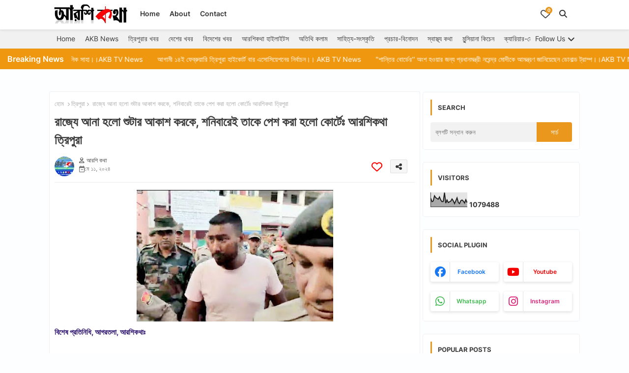

--- FILE ---
content_type: text/html; charset=UTF-8
request_url: https://www.aarshikatha.co.in/2024/05/tripuranews.html
body_size: 70532
content:
<!DOCTYPE html>
<html class='ltr' dir='ltr' lang='bn' xmlns='http://www.w3.org/1999/xhtml' xmlns:b='http://www.google.com/2005/gml/b' xmlns:data='http://www.google.com/2005/gml/data' xmlns:expr='http://www.google.com/2005/gml/expr'>
<head>
<!--- Piki Templates All Packed SEO /-->
<meta content='width=device-width, initial-scale=1, minimum-scale=1, maximum-scale=5' name='viewport'/>
<title>র&#2494;জ&#2509;য&#2503; আন&#2494; হল&#2507; শ&#2497;ট&#2494;র আক&#2494;শ করক&#2503;, শন&#2495;ব&#2494;র&#2503;ই ত&#2494;ক&#2503; প&#2503;শ কর&#2494; হল&#2507; ক&#2507;র&#2509;ট&#2503;&#2435; আরশ&#2495;কথ&#2494; ত&#2509;র&#2495;প&#2497;র&#2494;</title>
<meta content='text/html; charset=UTF-8' http-equiv='Content-Type'/>
<meta content='blogger' name='generator'/>
<link href='https://www.aarshikatha.co.in/favicon.ico' rel='icon' type='image/x-icon'/>
<link href='https://www.aarshikatha.co.in/favicon.ico' rel='icon' sizes='32x32'/>
<link href='https://www.aarshikatha.co.in/favicon.ico' rel='icon' sizes='100x100'/>
<link href='https://www.aarshikatha.co.in/favicon.ico' rel='apple-touch-icon'/>
<meta content='https://www.aarshikatha.co.in/favicon.ico' name='msapplication-TileImage'/>
<meta content='#ea971d' name='theme-color'/>
<meta content='#ea971d' name='msapplication-navbutton-color'/>
<link href='https://www.aarshikatha.co.in/2024/05/tripuranews.html' rel='canonical'/>
<link rel="alternate" type="application/atom+xml" title="আরশ&#2495; কথ&#2494; - Atom" href="https://www.aarshikatha.co.in/feeds/posts/default" />
<link rel="alternate" type="application/rss+xml" title="আরশ&#2495; কথ&#2494; - RSS" href="https://www.aarshikatha.co.in/feeds/posts/default?alt=rss" />
<link rel="service.post" type="application/atom+xml" title="আরশ&#2495; কথ&#2494; - Atom" href="https://www.blogger.com/feeds/4395512052970534190/posts/default" />

<link rel="alternate" type="application/atom+xml" title="আরশ&#2495; কথ&#2494; - Atom" href="https://www.aarshikatha.co.in/feeds/6502805995383724289/comments/default" />
<link href='https://www.aarshikatha.co.in/2024/05/tripuranews.html' hreflang='bn' rel='alternate'/>
<meta content='বিশেষ প্রতিনিধি, আগরতলা, আরশিকথাঃ ভিকি খুনের দায়ে গ্রেপ্তারকৃত প্রদ্যুৎ এবং সুস্মিতার ফের চার দিনের পুলিশ রিমান্ড, অপরদিকে রাজ্যে আনা হলো শন...' name='description'/>
<!-- Metadata for Open Graph protocol available here http://ogp.me/. -->
<meta content='article' property='og:type'/>
<meta content='রাজ্যে আনা হলো শুটার আকাশ করকে, শনিবারেই তাকে পেশ করা হলো কোর্টেঃ আরশিকথা ত্রিপুরা' property='og:title'/>
<meta content='https://www.aarshikatha.co.in/2024/05/tripuranews.html' property='og:url'/>
<meta content='বিশেষ প্রতিনিধি, আগরতলা, আরশিকথাঃ ভিকি খুনের দায়ে গ্রেপ্তারকৃত প্রদ্যুৎ এবং সুস্মিতার ফের চার দিনের পুলিশ রিমান্ড, অপরদিকে রাজ্যে আনা হলো শন...' property='og:description'/>
<meta content='আরশি কথা' property='og:site_name'/>
<meta content='https://blogger.googleusercontent.com/img/b/R29vZ2xl/AVvXsEifJV69rS5ONpNve0MRPmdv0PL1hWdpMFsqfdyeKkh5avAUmBaDh7VU6o3TKzXFXh9__a-8kkq-5wjoyHXRCc2L25iutOzZ2B7FATCmjsHMxosMM4MRTOEPnDFFJIrWJ0ljs2FVZx1ySzUpCZ-TQLxszhGHd6o_eRJ3er7UJczPJ1Dw32vz-OQ5_UUsDOtx/w1600-h1600-p-k-no-nu/WhatsApp%20Image%202024-05-13%20at%2021.35.51.jpeg' property='og:image'/>
<meta content='https://blogger.googleusercontent.com/img/b/R29vZ2xl/AVvXsEifJV69rS5ONpNve0MRPmdv0PL1hWdpMFsqfdyeKkh5avAUmBaDh7VU6o3TKzXFXh9__a-8kkq-5wjoyHXRCc2L25iutOzZ2B7FATCmjsHMxosMM4MRTOEPnDFFJIrWJ0ljs2FVZx1ySzUpCZ-TQLxszhGHd6o_eRJ3er7UJczPJ1Dw32vz-OQ5_UUsDOtx/w400-h268/WhatsApp%20Image%202024-05-13%20at%2021.35.51.jpeg' property='og:image'/>
<meta content='https://blogger.googleusercontent.com/img/b/R29vZ2xl/AVvXsEifJV69rS5ONpNve0MRPmdv0PL1hWdpMFsqfdyeKkh5avAUmBaDh7VU6o3TKzXFXh9__a-8kkq-5wjoyHXRCc2L25iutOzZ2B7FATCmjsHMxosMM4MRTOEPnDFFJIrWJ0ljs2FVZx1ySzUpCZ-TQLxszhGHd6o_eRJ3er7UJczPJ1Dw32vz-OQ5_UUsDOtx/w400-h268/WhatsApp%20Image%202024-05-13%20at%2021.35.51.jpeg' name='twitter:image'/>
<meta content='রাজ্যে আনা হলো শুটার আকাশ করকে, শনিবারেই তাকে পেশ করা হলো কোর্টেঃ আরশিকথা ত্রিপুরা' property='og:title'/>
<meta content='রাজ্যে আনা হলো শুটার আকাশ করকে, শনিবারেই তাকে পেশ করা হলো কোর্টেঃ আরশিকথা ত্রিপুরা' name='keywords'/>
<meta content='summary_large_image' name='twitter:card'/>
<meta content='রাজ্যে আনা হলো শুটার আকাশ করকে, শনিবারেই তাকে পেশ করা হলো কোর্টেঃ আরশিকথা ত্রিপুরা' name='twitter:title'/>
<meta content='https://www.aarshikatha.co.in/2024/05/tripuranews.html' name='twitter:domain'/>
<meta content='বিশেষ প্রতিনিধি, আগরতলা, আরশিকথাঃ ভিকি খুনের দায়ে গ্রেপ্তারকৃত প্রদ্যুৎ এবং সুস্মিতার ফের চার দিনের পুলিশ রিমান্ড, অপরদিকে রাজ্যে আনা হলো শন...' name='twitter:description'/>
<meta content='বিশেষ প্রতিনিধি, আগরতলা, আরশিকথাঃ ভিকি খুনের দায়ে গ্রেপ্তারকৃত প্রদ্যুৎ এবং সুস্মিতার ফের চার দিনের পুলিশ রিমান্ড, অপরদিকে রাজ্যে আনা হলো শন...' name='twitter:creator'/>
<meta content='bn' property='og:locale'/>
<script type='application/ld+json'>{"@context":"https://schema.org","@graph":[{"@type":"WebSite","name":"র&#2494;জ&#2509;য&#2503; আন&#2494; হল&#2507; শ&#2497;ট&#2494;র আক&#2494;শ করক&#2503;, শন&#2495;ব&#2494;র&#2503;ই ত&#2494;ক&#2503; প&#2503;শ কর&#2494; হল&#2507; ক&#2507;র&#2509;ট&#2503;&#2435; আরশ&#2495;কথ&#2494; ত&#2509;র&#2495;প&#2497;র&#2494;","description":"ব&#2495;শ&#2503;ষ প&#2509;রত&#2495;ন&#2495;ধ&#2495;, আগরতল&#2494;, আরশ&#2495;কথ&#2494;&#2435; ভ&#2495;ক&#2495; খ&#2497;ন&#2503;র দ&#2494;য়&#2503; গ&#2509;র&#2503;প&#2509;ত&#2494;রক&#2499;ত প&#2509;রদ&#2509;য&#2497;ৎ এব&#2434; স&#2497;স&#2509;ম&#2495;ত&#2494;র ফ&#2503;র চ&#2494;র দ&#2495;ন&#2503;র প&#2497;ল&#2495;শ র&#2495;ম&#2494;ন&#2509;ড, অপরদ&#2495;ক&#2503; র&#2494;জ&#2509;য&#2503; আন&#2494; হল&#2507; শন...","url":"https://www.aarshikatha.co.in/2024/05/tripuranews.html","inLanguage":"bn"}]}</script>
<link href='//1.bp.blogspot.com' rel='dns-prefetch'/>
<link href='//28.2bp.blogspot.com' rel='dns-prefetch'/>
<link href='//3.bp.blogspot.com' rel='dns-prefetch'/>
<link href='//4.bp.blogspot.com' rel='dns-prefetch'/>
<link href='//2.bp.blogspot.com' rel='dns-prefetch'/>
<link href='//www.blogger.com' rel='dns-prefetch'/>
<link href='//maxcdn.bootstrapcdn.com' rel='dns-prefetch'/>
<link href='//fonts.googleapis.com' rel='dns-prefetch'/>
<link href='//use.fontawesome.com' rel='dns-prefetch'/>
<link href='//ajax.googleapis.com' rel='dns-prefetch'/>
<link href='//resources.blogblog.com' rel='dns-prefetch'/>
<link href='//feeds.feedburner.com' rel='dns-prefetch'/>
<link href='//cdnjs.cloudflare.com' rel='dns-prefetch'/>
<link href='//www.google-analytics.com' rel='dns-prefetch'/>
<link href='//themes.googleusercontent.com ' rel='dns-prefetch'/>
<link href='//pagead2.googlesyndication.com' rel='dns-prefetch'/>
<link href='//googleads.g.doubleclick.net' rel='dns-prefetch'/>
<link href='//www.gstatic.com' rel='preconnect'/>
<link href='//www.googletagservices.com' rel='dns-prefetch'/>
<link href='//static.xx.fbcdn.net' rel='dns-prefetch'/>
<link href='//tpc.googlesyndication.com' rel='dns-prefetch'/>
<link href='//apis.google.com' rel='dns-prefetch'/>
<link href='//www.facebook.com' rel='dns-prefetch'/>
<link href='//connect.facebook.net' rel='dns-prefetch'/>
<link href='//x.com' rel='dns-prefetch'/>
<link href='//www.youtube.com' rel='dns-prefetch'/>
<link href='//www.pinterest.com' rel='dns-prefetch'/>
<link href='//www.linkedin.com' rel='dns-prefetch'/>
<!-- Font Awesome Free 6.7.2 -->
<link href='https://cdnjs.cloudflare.com/ajax/libs/font-awesome/6.7.2/css/all.min.css' rel='stylesheet'/>
<!-- Template Style CSS -->
<style id='page-skin-1' type='text/css'><!--
/*
-----------------------------------------------
Blogger Template Style
Name:        Shopping - Free Demo Version
Version:     1.4.0.V
Author:      Piki Templates
Author Url:  https://pikitemplates.com/
Last Update: 16/May/2025
The Blogger theme&#8217;s base XML and dynamic tags belong to Google LLC. All custom styles, scripts, and designs by Piki Templates are protected under the Creative Commons Attribution-NoDerivatives 4.0 International License (CC BY-ND 4.0). Redistribution and sales of this theme are not allowed without explicit permission.
----------------------------------------------- */
/*-- Google Inter Font Family --*/
@font-face{font-family:'Inter';font-style:normal;font-weight:400;font-display:swap;src:url(https://fonts.gstatic.com/s/inter/v11/UcC73FwrK3iLTeHuS_fvQtMwCp50KnMa2JL7SUc.woff2) format('woff2');unicode-range:U+0460-052F,U+1C80-1C88,U+20B4,U+2DE0-2DFF,U+A640-A69F,U+FE2E-FE2F;}
@font-face{font-family:'Inter';font-style:normal;font-weight:400;font-display:swap;src:url(https://fonts.gstatic.com/s/inter/v11/UcC73FwrK3iLTeHuS_fvQtMwCp50KnMa0ZL7SUc.woff2) format('woff2');unicode-range:U+0301,U+0400-045F,U+0490-0491,U+04B0-04B1,U+2116;}
@font-face{font-family:'Inter';font-style:normal;font-weight:400;font-display:swap;src:url(https://fonts.gstatic.com/s/inter/v11/UcC73FwrK3iLTeHuS_fvQtMwCp50KnMa2ZL7SUc.woff2) format('woff2');unicode-range:U+1F00-1FFF;}
@font-face{font-family:'Inter';font-style:normal;font-weight:400;font-display:swap;src:url(https://fonts.gstatic.com/s/inter/v11/UcC73FwrK3iLTeHuS_fvQtMwCp50KnMa1pL7SUc.woff2) format('woff2');unicode-range:U+0370-03FF;}
@font-face{font-family:'Inter';font-style:normal;font-weight:400;font-display:swap;src:url(https://fonts.gstatic.com/s/inter/v11/UcC73FwrK3iLTeHuS_fvQtMwCp50KnMa2pL7SUc.woff2) format('woff2');unicode-range:U+0102-0103,U+0110-0111,U+0128-0129,U+0168-0169,U+01A0-01A1,U+01AF-01B0,U+1EA0-1EF9,U+20AB;}
@font-face{font-family:'Inter';font-style:normal;font-weight:400;font-display:swap;src:url(https://fonts.gstatic.com/s/inter/v11/UcC73FwrK3iLTeHuS_fvQtMwCp50KnMa25L7SUc.woff2) format('woff2');unicode-range:U+0100-024F,U+0259,U+1E00-1EFF,U+2020,U+20A0-20AB,U+20AD-20CF,U+2113,U+2C60-2C7F,U+A720-A7FF;}
@font-face{font-family:'Inter';font-style:normal;font-weight:400;font-display:swap;src:url(https://fonts.gstatic.com/s/inter/v11/UcC73FwrK3iLTeHuS_fvQtMwCp50KnMa1ZL7.woff2) format('woff2');unicode-range:U+0000-00FF,U+0131,U+0152-0153,U+02BB-02BC,U+02C6,U+02DA,U+02DC,U+2000-206F,U+2074,U+20AC,U+2122,U+2191,U+2193,U+2212,U+2215,U+FEFF,U+FFFD;}
@font-face{font-family:'Inter';font-style:normal;font-weight:500;font-display:swap;src:url(https://fonts.gstatic.com/s/inter/v11/UcC73FwrK3iLTeHuS_fvQtMwCp50KnMa2JL7SUc.woff2) format('woff2');unicode-range:U+0460-052F,U+1C80-1C88,U+20B4,U+2DE0-2DFF,U+A640-A69F,U+FE2E-FE2F;}
@font-face{font-family:'Inter';font-style:normal;font-weight:500;font-display:swap;src:url(https://fonts.gstatic.com/s/inter/v11/UcC73FwrK3iLTeHuS_fvQtMwCp50KnMa0ZL7SUc.woff2) format('woff2');unicode-range:U+0301,U+0400-045F,U+0490-0491,U+04B0-04B1,U+2116;}
@font-face{font-family:'Inter';font-style:normal;font-weight:500;font-display:swap;src:url(https://fonts.gstatic.com/s/inter/v11/UcC73FwrK3iLTeHuS_fvQtMwCp50KnMa2ZL7SUc.woff2) format('woff2');unicode-range:U+1F00-1FFF;}
@font-face{font-family:'Inter';font-style:normal;font-weight:500;font-display:swap;src:url(https://fonts.gstatic.com/s/inter/v11/UcC73FwrK3iLTeHuS_fvQtMwCp50KnMa1pL7SUc.woff2) format('woff2');unicode-range:U+0370-03FF;}
@font-face{font-family:'Inter';font-style:normal;font-weight:500;font-display:swap;src:url(https://fonts.gstatic.com/s/inter/v11/UcC73FwrK3iLTeHuS_fvQtMwCp50KnMa2pL7SUc.woff2) format('woff2');unicode-range:U+0102-0103,U+0110-0111,U+0128-0129,U+0168-0169,U+01A0-01A1,U+01AF-01B0,U+1EA0-1EF9,U+20AB;}
@font-face{font-family:'Inter';font-style:normal;font-weight:500;font-display:swap;src:url(https://fonts.gstatic.com/s/inter/v11/UcC73FwrK3iLTeHuS_fvQtMwCp50KnMa25L7SUc.woff2) format('woff2');unicode-range:U+0100-024F,U+0259,U+1E00-1EFF,U+2020,U+20A0-20AB,U+20AD-20CF,U+2113,U+2C60-2C7F,U+A720-A7FF;}
@font-face{font-family:'Inter';font-style:normal;font-weight:500;font-display:swap;src:url(https://fonts.gstatic.com/s/inter/v11/UcC73FwrK3iLTeHuS_fvQtMwCp50KnMa1ZL7.woff2) format('woff2');unicode-range:U+0000-00FF,U+0131,U+0152-0153,U+02BB-02BC,U+02C6,U+02DA,U+02DC,U+2000-206F,U+2074,U+20AC,U+2122,U+2191,U+2193,U+2212,U+2215,U+FEFF,U+FFFD;}
@font-face{font-family:'Inter';font-style:normal;font-weight:600;font-display:swap;src:url(https://fonts.gstatic.com/s/inter/v11/UcC73FwrK3iLTeHuS_fvQtMwCp50KnMa2JL7SUc.woff2) format('woff2');unicode-range:U+0460-052F,U+1C80-1C88,U+20B4,U+2DE0-2DFF,U+A640-A69F,U+FE2E-FE2F;}
@font-face{font-family:'Inter';font-style:normal;font-weight:600;font-display:swap;src:url(https://fonts.gstatic.com/s/inter/v11/UcC73FwrK3iLTeHuS_fvQtMwCp50KnMa0ZL7SUc.woff2) format('woff2');unicode-range:U+0301,U+0400-045F,U+0490-0491,U+04B0-04B1,U+2116;}
@font-face{font-family:'Inter';font-style:normal;font-weight:600;font-display:swap;src:url(https://fonts.gstatic.com/s/inter/v11/UcC73FwrK3iLTeHuS_fvQtMwCp50KnMa2ZL7SUc.woff2) format('woff2');unicode-range:U+1F00-1FFF;}
@font-face{font-family:'Inter';font-style:normal;font-weight:600;font-display:swap;src:url(https://fonts.gstatic.com/s/inter/v11/UcC73FwrK3iLTeHuS_fvQtMwCp50KnMa1pL7SUc.woff2) format('woff2');unicode-range:U+0370-03FF;}
@font-face{font-family:'Inter';font-style:normal;font-weight:600;font-display:swap;src:url(https://fonts.gstatic.com/s/inter/v11/UcC73FwrK3iLTeHuS_fvQtMwCp50KnMa2pL7SUc.woff2) format('woff2');unicode-range:U+0102-0103,U+0110-0111,U+0128-0129,U+0168-0169,U+01A0-01A1,U+01AF-01B0,U+1EA0-1EF9,U+20AB;}
@font-face{font-family:'Inter';font-style:normal;font-weight:600;font-display:swap;src:url(https://fonts.gstatic.com/s/inter/v11/UcC73FwrK3iLTeHuS_fvQtMwCp50KnMa25L7SUc.woff2) format('woff2');unicode-range:U+0100-024F,U+0259,U+1E00-1EFF,U+2020,U+20A0-20AB,U+20AD-20CF,U+2113,U+2C60-2C7F,U+A720-A7FF;}
@font-face{font-family:'Inter';font-style:normal;font-weight:600;font-display:swap;src:url(https://fonts.gstatic.com/s/inter/v11/UcC73FwrK3iLTeHuS_fvQtMwCp50KnMa1ZL7.woff2) format('woff2');unicode-range:U+0000-00FF,U+0131,U+0152-0153,U+02BB-02BC,U+02C6,U+02DA,U+02DC,U+2000-206F,U+2074,U+20AC,U+2122,U+2191,U+2193,U+2212,U+2215,U+FEFF,U+FFFD;}
@font-face{font-family:'Inter';font-style:normal;font-weight:700;font-display:swap;src:url(https://fonts.gstatic.com/s/inter/v11/UcC73FwrK3iLTeHuS_fvQtMwCp50KnMa2JL7SUc.woff2) format('woff2');unicode-range:U+0460-052F,U+1C80-1C88,U+20B4,U+2DE0-2DFF,U+A640-A69F,U+FE2E-FE2F;}
@font-face{font-family:'Inter';font-style:normal;font-weight:700;font-display:swap;src:url(https://fonts.gstatic.com/s/inter/v11/UcC73FwrK3iLTeHuS_fvQtMwCp50KnMa0ZL7SUc.woff2) format('woff2');unicode-range:U+0301,U+0400-045F,U+0490-0491,U+04B0-04B1,U+2116;}
@font-face{font-family:'Inter';font-style:normal;font-weight:700;font-display:swap;src:url(https://fonts.gstatic.com/s/inter/v11/UcC73FwrK3iLTeHuS_fvQtMwCp50KnMa2ZL7SUc.woff2) format('woff2');unicode-range:U+1F00-1FFF;}
@font-face{font-family:'Inter';font-style:normal;font-weight:700;font-display:swap;src:url(https://fonts.gstatic.com/s/inter/v11/UcC73FwrK3iLTeHuS_fvQtMwCp50KnMa1pL7SUc.woff2) format('woff2');unicode-range:U+0370-03FF;}
@font-face{font-family:'Inter';font-style:normal;font-weight:700;font-display:swap;src:url(https://fonts.gstatic.com/s/inter/v11/UcC73FwrK3iLTeHuS_fvQtMwCp50KnMa2pL7SUc.woff2) format('woff2');unicode-range:U+0102-0103,U+0110-0111,U+0128-0129,U+0168-0169,U+01A0-01A1,U+01AF-01B0,U+1EA0-1EF9,U+20AB;}
@font-face{font-family:'Inter';font-style:normal;font-weight:700;font-display:swap;src:url(https://fonts.gstatic.com/s/inter/v11/UcC73FwrK3iLTeHuS_fvQtMwCp50KnMa25L7SUc.woff2) format('woff2');unicode-range:U+0100-024F,U+0259,U+1E00-1EFF,U+2020,U+20A0-20AB,U+20AD-20CF,U+2113,U+2C60-2C7F,U+A720-A7FF;}
@font-face{font-family:'Inter';font-style:normal;font-weight:700;font-display:swap;src:url(https://fonts.gstatic.com/s/inter/v11/UcC73FwrK3iLTeHuS_fvQtMwCp50KnMa1ZL7.woff2) format('woff2');unicode-range:U+0000-00FF,U+0131,U+0152-0153,U+02BB-02BC,U+02C6,U+02DA,U+02DC,U+2000-206F,U+2074,U+20AC,U+2122,U+2191,U+2193,U+2212,U+2215,U+FEFF,U+FFFD;}
/*-- Reset CSS Start Here --*/
html.rtl {
--body-font: 'Cairo',sans-serif;
--meta-font: 'Cairo',sans-serif;
--title-font: 'Cairo',sans-serif;
--text-font: 'Cairo',sans-serif;
}
:root{
--body-font:'Inter', sans-serif;
--title-font:'Inter', sans-serif;
--meta-font:'Inter', sans-serif;
--text-font:'Inter', sans-serif;
--text-font-color:#505050;
--runs-solid-color:#c1bbbb;
--black-color:#404040;
--hero-color:#aaaaaa;
--main-menu-bg:#ffffff;
--snippet-color:#aba4a4;
--solid-border:#ddd;
--featured-posts-title:#333333;
--button-bg-color:#ea971d;
--button-text-color:#ffffff;
--lables-buttons-color:#ea971d;
--lables-text-color:#ffffff;
--email-bg-color:#ea971d;
--email-text-color:#ffffff;
--cloud-bg-color:#ea971d;
--cloud-border-color:#ea971d;
--list-text-color:#333333;
--theme-text-color:#3e3e3e;
--featured-gadgets-title:#e8e8e8;
--placeholder-text-color:#3e3e3e;
--main-menu-text-color:#333333;
--sub-menu-text-color:#3a3a3a;
--footer-title-color:#e8e8e8;
--footer-copyright-bg:#0e151d;
--body-color-main:#fcfeff;
--all-link-color:#2b64ff;
--black-text:#343434;
--main-text-color:#101010;
--rRlLmii-bg:#ffffff;
--white-bg:#ffffff;
--block-bg:#ffffff;
--paint-cards:#f7faff;
--featured-posts-title-featured:#ffffff;
--white-label-color:#ffffff;
--color-section:#ef980f;
--color-section1:#c96641;
--color-section-text:#ffffff;
--bg-cards:#ffffff;
--bg-cards-video:#121212;
--bg-cards-shadow:0px 3px 3px 0 rgb(33 33 33 / 0.03);
--bt-breaking:rgba(0 0 0 / 0.08);
--bt-breaking-text:#626262;
--shadow-top:0 0 20px rgba(0,0,0,.15);
--shadow-top-fixed:5px 5px 8px 0px rgba(224 223 223 / 0.48);
--ads-bg:rgb(143 183 255 / 0.20);
--ads-text:#898989;
--buttons-category-text:#1d1d1d;
--buttons-category-text:#1d1d1d;
--snip-text-color:#eeeeee;
--search-bt-text:#333333;
--node-color:rgba(255,255,255,0.7);
--comments-dec:#333;
--sticky-bg:#f1f1f1;
--input-form:transparent;
--footer-email-title:#ffffff;
--bt-home:#f2f7fb;
--cm-count:#555555;
--shadow-light:0px 2px 5px 1px rgb(0 0 0 / 0.10);
--xliil-text:#4e4e4e;
--sticky-lists:#f7fcff;
--post-snip-data:#707070;
--post-snip-open:#383838;
--love-color:#ffffff;
--ico-relative:#e60000;
--ico-relative-hover:rgb(0 0 0 / 0.51);
--front-bg-lists:#fff;
--share-author-links:#585858;
--box-posts-share:#f1f1f1;
--title-share:#1c1c1c;
--title-share-fa:#5c5c5c;
--footer-text-color:#d7d7d7;
--footer-about-text:#868686;
--footer-bg-color:#15202b;
--footer-gadgets-title:#e8e8e8;
--main-logo-text-color:#222222;
--submenu-bg-color:#ffffff;
--comment-content:#f6f6f6;
--comment-text:#5e5e5e;
--label-text-color:#2c2c2c;
--pager-text-color:#6d6d6d;
--back-top:rgb(90 90 90 / 0.18);
--box-shadows:rgb(102 102 102 / 0.13);
}
a,abbr,acronym,address,applet,b,big,blockquote,body,caption,center,cite,code,dd,del,dfn,div,dl,dt,em,fieldset,font,form,h1,h2,h3,h4,h5,h6,html,i,iframe,img,ins,kbd,label,legend,li,object,p,pre,q,s,samp,small,span,strike,strong,sub,sup,table,tbody,td,tfoot,th,thead,tr,tt,u,ul,var{padding:0;border:0;outline:0;vertical-align:baseline;background:0;margin:0;text-decoration:none;}
form,textarea,input,button{font-family:var(--body-font);-webkit-appearance:none;-moz-appearance:none;appearance:none;border-radius:0;box-sizing:border-box;border:none;background: transparent;}
.CSS_LIGHTBOX{z-index:999999!important}.CSS_LIGHTBOX_ATTRIBUTION_INDEX_CONTAINER .CSS_HCONT_CHILDREN_HOLDER > .CSS_LAYOUT_COMPONENT.CSS_HCONT_CHILD:first-child > .CSS_LAYOUT_COMPONENT{opacity:0}
input,textarea{outline:none;border: none;}
*{box-sizing:border-box;transition:background .17s ease;}
button{cursor: pointer;outline: none;}
ul li{list-style:none}
/*! normalize.css v3.0.1 | MIT License | git.io/normalize */
dl,ul{list-style-position:inside;font-weight:400;list-style:none}
ul li{list-style:none}
caption,th{text-align:center}
.box-view #outer-wrapper{max-width: 1190px;}
div#custom-ads-placeholder{display:none;}
.blogger-clickTrap{position:unset !important;}
html,body{text-size-adjust:none;-webkit-text-size-adjust:none;-moz-text-size-adjust:none;-ms-text-size-adjust:none}
.separator a{clear:none!important;float:none!important;margin-left:0!important;margin-right:0!important}
#Navbar1,#navbar-iframe,.widget-item-control,a.quickedit,.home-link,.feed-links{display:none!important}
.center{display:table;margin:0 auto;position:relative}
.widget > h2,.widget > h3{display:none}
iframe[src*="youtube.com"]{width:100%;height:auto;aspect-ratio:16/9}
.widget iframe,.widget img{max-width:100%}
.post-body img:not(.snip-thumbnail){width:auto;height:auto;border:none;}
.container{position:relative;max-width: 100%;width: 1080px;}
a,a:visited{text-decoration:none}
.clearfix{clear:both}
.section,.widget,.widget ul{margin:0;padding:0}
a{color:var(--all-link-color)}
abbr{text-decoration:none}
.widget>h2,.widget>h3{display:none}
*:before,*:after{-webkit-box-sizing:border-box;-moz-box-sizing:border-box;box-sizing:border-box;}
/*-- CSS Variables --*/
.no-items.section,#zqiilo{display:none}
.cookie-choices-info{display:none !important;}
div#custom-ads-placeholder{display:none;}
.blogger-clickTrap{position:unset !important;}
h1,h2,h3,h4,h5,h6{font-family:var(--title-font);font-weight:600}
body{position:relative;background:var(--body-color-main);background-repeat:repeat;background-attachment: fixed;background-position:top;background-position:left;font-family:var(--body-font);font-size:14px;font-weight:400;color:var(--black-text);word-wrap:break-word;margin:0;padding:0;font-style:normal;line-height:1.4}
#outer-wrapper{position:relative;overflow:hidden;width:100%;max-width:100%;margin:0 auto}
.outer-container{display: flex;justify-content: space-between;}
.post-body h1{font-size:28px}
.post-body h2{font-size:24px}
.post-body h3{font-size:21px}
.post-body h4{font-size:18px}
.post-body h5{font-size:16px}
.post-body h6{font-size:13px}
#center-container{position:relative;overflow:hidden;padding:10px 0 0;margin:0}
#feed-view{width:100%;}
.item-view #feed-view{position:relative;float:left;width:calc(100% - (320px + 5px));box-sizing:border-box;padding:0}
#sidebar-container{position:relative;float:right;width:320px;box-sizing:border-box;padding:0}
.post-filter-image{position:relative;display:block;overflow:hidden;}
.snip-thumbnail{position:relative;width:100%;height:100%;display:block;object-fit:cover;z-index:1;opacity:0;transition:opacity .30s ease,transform .30s ease}
#h1-hide{display:none;visibility:hidden}
h1.blog-title{font-size:24px;max-width:195px;overflow:hidden;text-decoration:none;text-overflow:ellipsis;white-space:nowrap;line-height: 38px;}
.snip-thumbnail.lazy-img{opacity:1}
.row{position:relative;}
.post-filter-link:hover .snip-thumbnail, .post-filter-link:hover .snip-thumbnail, .color-image:hover .snip-thumbnail, .color-wrapper:hover .snip-thumbnail{transform: scale(1.05);}
.background-layer:before{content:'';position:absolute;left:0;right:0;bottom:0;height:66%;background-image:linear-gradient(to bottom,transparent,rgba(0,0,0,0.54));-webkit-backface-visibility:hidden;backface-visibility:hidden;z-index:2;opacity:1;margin:0;transition:opacity .25s ease}
.zeicilo a:before,.social a:before{content:var(--fa);display:inline-block;font-family:'Font Awesome 6 Brands';font-style:normal;font-weight:400}
.zeicilo .email a:before,.social .email:before{content:'\f0e0';font-family:'Font Awesome 6 Free'}
.zeicilo .external-link a:before,.social .external-link:before{content:'\f35d';font-family:'Font Awesome 6 Free';font-weight:900}
.colorful a:hover {opacity: 0.8;}
.colorful .blogger a{color:#ff5722}
.colorful .facebook a{color:#1877F2}
.colorful .twitter a{color:#00acee}
.colorful .youtube a{color:#f50000}
.colorful .messenger a{color:#0084ff}
.colorful .snapchat a{color:#ffe700}
.colorful .telegram a{color:#179cde}
.colorful .instagram a{color:#dd277b}
.colorful .pinterest a{color:#ca2127}
.colorful .google a{color:#0165b4}
.colorful .apple a{color:#000000}
.colorful .microsoft a{color:#0165b4}
.colorful .dribbble a{color:#ea4c89}
.colorful .linkedin a{color:#0077b5}
.colorful .stumbleupon a{color:#eb4823}
.colorful .vk a{color:#4a76a8}
.colorful .stack-overflow a{color:#f48024}
.colorful .github a{color:#24292e}
.colorful .soundcloud{background:linear-gradient(#ff7400,#ff3400)}
.colorful .behance a{color:#191919}
.colorful .digg a{color:#1b1a19}
.colorful .delicious a{color:#0076e8}
.colorful .codepen a{color:#000}
.colorful .flipboard a{color:#f52828}
.colorful .reddit a{color:#ff4500}
.colorful .tumblr a{color:#365069}
.colorful .twitch a{color:#6441a5}
.colorful .rss a{color:#ffc200}
.colorful .skype a{color:#00aff0}
.colorful .whatsapp a{color:#3fbb50}
.colorful .discord a{color:#7289da}
.colorful .share a{color:var(--hero-color)}
.colorful .email a{color:#888}
.colorful .external-link a{color:#275bff}
.bpost-share .facebook a{background:#1877F2}
.bpost-share .twitter a{background:#00acee}
.bpost-share .whatsapp a{background:#3fbb50}
.zeipilo-logo{display:none}
#top-menu .selectnav{display:none}
.header-room{display:flex;flex-wrap:wrap;flex-direction:row;justify-content:space-between;align-items:center;align-content:center;}
a.ad-iki{display:block;margin:0 auto;text-align:center;}
.mega-mode{position:relative;padding:0 15px;margin-right:10px;text-align:center;border-radius:30px;display:inline-block;align-items:center;z-index:999}
.ijjpiIf li:hover .ijjgiIf{opacity:1;visibility:visible}
.drop-down>a:after{content:'\f078';float:right;font-family:'Font Awesome 6 Free';font-size:9px;font-weight:900;margin:-1px 0 0 5px}
.ijjgiIf{position:absolute;background-color:var(--block-bg);top:59px;opacity:0;visibility:hidden;width:100%;left:0;box-sizing:border-box;border-radius:4px;right:0;z-index:3333;color:var(--white-bg);height:auto;padding:20px;min-height:100px;box-shadow:0 10px 10px rgb(0 0 0 / 0.07);transition:all .3s ease;}
.ijjpiIf li:hover .ijjgiIf{margin-top:1px;opacity:1;visibility:visible}
.WxXri{position:relative;width:calc((100% - 50px) / 5);box-sizing:border-box;float:left;overflow:hidden;}
.WxXri:last-child{margin-right:0}
.WxXri .post-filter-link{position:relative;height:185px;overflow:hidden;border-radius: 4px;}
.WxXris{display:flex;justify-content:space-between;flex-wrap:wrap}
.WxXris .entry-title{font-size:14px;font-weight:600;text-align: left;line-height:1.5;margin:0}
.flex-section{display:flex;flex-wrap: wrap;width:100%;float:left;align-items:center;justify-content:center;}
.flex-ft{display:flex;justify-content:center;padding: 0 10px;}
.content{position:relative;height:20vh;text-align:center;background-color:white}
#top-ad-placeholder .widget > .widget-title,#bottom-ad-placeholder .widget > .widget-title{display:none}
#top-ad-placeholder,#bottom-ad-placeholder{margin:15px 0;padding:0;width:100%;overflow:hidden;}
.product .piki-love{display:flex;align-items:center;justify-content:center;position:absolute;top:10px;right:10px;width:30px;height:30px;background-color:rgba(155,155,155,0.2);font-size:18px;color:var(--love-color);text-shadow:0 1px 2px rgba(0,0,0,0.05);z-index:10;overflow:hidden;border-radius:30px;border: none;}
.rtl .product .piki-love{left:10px;right:unset}
.product .piki-love:before{display:inline-block;content:'\f004';font-family:'Font Awesome 6 Free';font-weight:400}
.product.loved .piki-love.unlike:before{font-weight:600;color:#ff0000}
.product.loved .piki-love.like,.piki-love.unlike{display:none}
.product.loved .piki-love.unlike{display:flex}
.inside-loveit .piki-love{display:flex;align-items:center;justify-content:center;font-size:22px;color:#ff0000}
.inside-loveit .piki-love:before{display:inline-block;content:'\f004';font-family:'Font Awesome 6 Free';font-weight:400}
.inside-loveit .loved .piki-love.unlike:before{font-weight:600}
.inside-loveit .loved .piki-love.like,.piki-love.unlike{display:none}
.inside-loveit .loved .piki-love.unlike{display:flex}
.loveit-toggle{display:flex;align-items:center;justify-content:center;position:relative;width:22px;height:34px;font-size:20px;color:var(--main-menu-text-color);margin:0 5px}
.rtl .loveit-toggle{margin:0 0 0 16px}
.loveit-toggle:before{display:block;content:'\f004';font-family:'Font Awesome 6 Free';font-weight:400;z-index:1;opacity:.9;transition:opacity .17s ease}
.loveit-active .loveit-toggle:before{content:'\f00d';font-size:17px;font-weight: 600;opacity:1}
.loveit-count{display:flex;align-items:center;justify-content:center;position:absolute;top:3px;right:-3px;width:14px;height:14px;line-height:14px;background-color:var(--button-bg-color);font-size:.47em;color:var(--button-text-color);font-weight:700;z-index:2;border-radius:50%;transition:all .17s ease}
.rtl .loveit-count{left:-3px;right:unset}
.loveit-active .loveit-count{visibility:hidden;opacity:0}
.loveit-toggle:hover{color:var(--header-hover-color)}
#loveit-wrap{display:flex;position:absolute;top:60px;right:0;width:300px;background-color:var(--submenu-bg-color);overflow:hidden;color:var(--main-menu-text-color);z-index:25;border-radius:4px;box-shadow:0 1px 2px rgba(0,0,0,0.05),0 5px 10px 0 rgba(0,0,0,0.05);backface-visibility:hidden;visibility:hidden;opacity:0;transform:translate3d(0,-5px,0);transition:all .17s ease}
.rtl #loveit-wrap{left:0;right:unset}
.loveit-active #loveit-wrap{backface-visibility:inherit;visibility:visible;opacity:1;transform:translate3d(0,0,0)}
.loveit-inner{position:relative;width:100%;max-height:324px;overflow:hidden;overflow-y:auto;-webkit-overflow-scrolling:touch;padding:20px}
.loveit-inner::-webkit-scrollbar{width:3px;background:var(--button-bg-color)}
.loveit-inner::-webkit-scrollbar-thumb{background:var(--border-color);border-radius:3px}
.loveit-inner:hover::-webkit-scrollbar-thumb{background:var(--button-bg-color)}
.loveit-message{display:none;text-align:center;padding:20px 0}
.no-items .loveit-message{display:block}
.loveit-items{display:grid;grid-template-columns:1fr;grid-gap:15px}
.no-items .loveit-items{display:none}
.loveit-item{display:flex}
.loveit-item .item-inner{position:relative;display:flex;flex:1;align-items:center;overflow:hidden}
.loveit-item .post-image-link,.loveit-item .snip-thumbnail{width:56px;height:56px}
.loveit-item .post-image-link{flex-shrink:0;margin:0 12px 0 0;border-radius:4px;overflow: hidden;}
.rtl .loveit-item .post-image-link{margin:0 0 0 12px}
.loveit-item .entry-header{flex:1;overflow:hidden}
.loveit-item .entry-title{font-size:14px;line-height: 20px;color:var(--sub-menu-text-color)}
.loveit-item .entry-title .text{width:100%;overflow:hidden;display:-webkit-box;-webkit-line-clamp:2;-webkit-box-orient:vertical}
.no-snip .loveit-item .entry-title .text{display:block;-webkit-line-clamp:10}
.loveit-item .item-inner:hover .entry-title{opacity:0.8}
.loveit-item .remove-it{display:flex;align-items:center;font-size:20px;color:var(--main-menu-text-color);padding:0 0 0 12px}
.rtl .loveit-item .remove-it{padding:0 12px 0 0}
.loveit-item .remove-it:before{display:block;content:'\f2ed';font-family:'Font Awesome 6 Free';font-size: 14px;font-weight:600}
.loveit-item:hover .remove-it,.loveit-item .remove-it:hover{color:#ee5253}
.piki-house{display:flex;align-items:center;justify-content:space-between;flex-wrap:wrap;position:relative;width:100%;line-height:1.4;padding:25px 20px;border:1px solid rgba(155,155,155,0.1);border-radius:4px}
.pst-header{display:flex;flex-direction:column}
.pst-price{font-size:24px;color:var(--main-text-color);font-weight:700}
.pst-price.is-free{color:#4caf50}
.pst-sale{display:flex;align-items:center;font-size:14px;color:#4caf50;font-weight:400;text-transform:uppercase;margin:5px 0 0}
.pst-sale:before{display:inline-block;content:'\f02b';font-family:'Font Awesome 6 Free';font-size:14px;font-weight:600;-webkit-transform:scaleX(-1);transform:scaleX(-1);margin:0 6px}
.rtl .pst-sale:before{-webkit-transform:scaleX(1);transform:scaleX(1);}
.piki-house a.pst-button{display:flex;align-items:center;justify-content:center;height:46px;background-color:var(--button-bg-color);font-family:var(--body-font);font-size:18px;color:var(--button-text-color);border-radius:4px;font-weight:400;text-decoration:none;padding:0 40px}
.piki-house a.pst-button:before{display:inline-block;content:'\f07a';font-family:'Font Awesome 6 Free';font-size:20px;font-weight:600;margin:0 6px 0 0}
.piki-house a.pst-button.download:before{content:'\f019'}
.piki-house a.pst-button.contact:before{content:'\f2b9'}
.piki-house a.pst-button.whatsapp:before{content:'\f232';font-family:'Font Awesome 6 Brands';font-style:normal}
.piki-house a.pst-button.paypal:before{content:'\f1ed';font-family:'Font Awesome 6 Brands';font-style:normal}
.piki-house a.pst-button.gift:before{content:'\f06b'}
.rtl .piki-house a.pst-button:before{margin:0 0 0 6px}
.piki-house .pst-button:hover{opacity:.9}
.sidebar .ctaWidget .piki-house{flex-direction:column;align-items:flex-start;justify-content:flex-start;padding:0;border:0;border-radius:0;}
.sidebar .ctaWidget .pst-header{width:100%;flex-direction:revert;align-items:center;justify-content:space-between;margin:0 0 15px;}
.sidebar .ctaWidget .pst-button{width:100%;height:50px;padding:0 20px;}
.product-info,.post-snip.product-info{display:flex;flex-wrap:wrap;align-items:center;justify-content:space-between;font-size:12px;margin:8px 0 0;}
.entry-price{font-size:16px;color:var(--featured-posts-title);font-weight:700;}
.entry-sale{display:flex;align-items:center;color:#47ad4b;line-height:1;text-transform:uppercase;margin:1px 0 0;}
.entry-sale:before{display:inline-block;content:'\f02b';font-family:'Font Awesome 6 Free';font-size:13px;font-weight:600;-webkit-transform:scaleX(-1);transform:scaleX(-1);margin:0 3px 0 0;}
.rtl .entry-sale:before{margin:0 0 0 3px;}
.main-ads-pikihome{position:relative;margin:15px 5px}
.main-ads-pikihome .widget{position:relative;float:left;width:100%;line-height:0;margin:0 0 5px}
#zZiilo{position:relative;box-sizing:border-box;width:100%;height:auto;padding:0 5px;margin:10px 0}
#zZiilo .widget{position:relative;width:100%;line-height:0;height:auto}
.footer-container{padding:20px;background:var(--footer-copyright-bg);}
.footer-container .footer-copyright{position:relative;font-size:13px;margin:15px auto 0;text-align: center;}
#footer-checks-menu ul{display:flex;flex-wrap:wrap;align-items:center;justify-content:center;}
.copyright-text{margin:0;color:var(--footer-text-color);}
.footer-container .footer-copyright a{color:var(--footer-text-color)}
.footer-container .footer-copyright a:hover{color:var(--footer-text-color)}
#footer-checks-menu{position:relative;display:block;margin:0}
.footer-checks-menu ul li{position:relative;float:left;margin:0 0 8px;text-align:center;}
.footer-checks-menu ul li a{float:left;font-size:13px;background:rgb(112 112 112 / 0.16);color:var(--footer-text-color);padding:7px 12px;margin:0 5px;border-radius:15px;}
#footer-checks-menu ul li a:hover{opacity:0.8;}
.sharing-button .facebook a{background-color:#1877F2}
.sharing-button .twitter a,.sharing-button .twitter-square a{background-color:#00acee}
.sharing-button .reddit a{background-color:#ff4500}
.sharing-button .pinterest a{background-color:#ca2127}
.sharing-button .linkedin a{background-color:#0077b5}
.sharing-button .whatsapp a{background-color:#3fbb50}
.sharing-button .email a{background-color:#888}
.zeipilo .fa{color:#FFF! important}
#zmiilo{position:relative;float:left;width:100%;height:auto;margin:0}
.zmililo .container{margin:0 auto;}
.zmililo-wrap,.zmililo{position:relative;background:var(--main-menu-bg);float:left;z-index: 990;width:100%;height:60px;box-sizing:border-box;padding:0;margin:0;box-shadow:var(--bg-cards-shadow);}
.SuperLogo-wrap{position:relative;box-sizing: border-box;width:100%;float:left;margin:0 30px 0 0;padding:0;}
.header-room img{display:block;width:auto;height:auto;max-height:45px;margin:0 0 0 10px;}
.zjilo{display:none;color:var(--main-menu-text-color);font-size:17px;padding:0 15px;}
.header-section{position:relative;display:flex;flex-wrap:wrap;justify-content:space-between;float:left;width:100%;margin:0;}
.header-left{position:static;display:flex;margin:0;align-items: center;}
.rtl .header-right{left:14px;right: unset;}
.header-right{position:absolute;top:0;right:14px;margin:0;z-index: 11;background:var(--main-menu-bg);overflow: hidden;}
.header-room h1{display:block;font-size:25px;color:var(--main-logo-text-color);height:30px;line-height:30px;overflow:hidden;padding:0;margin:0}
.header-room h1 a{color:var(--main-logo-text-color)}
.header-room .LinkList .widget-content{display:flex;justify-content:space-between;align-items:center;}
.zmililo.show{top:0;margin:0;}
.zmililo.fixed-nos.show{background:var(--main-menu-bg)}
.main-menu-wrap{position:static;height:56px;margin:0}
#ijjpiIf .widget,#ijjpiIf .widget>.widget-title{display:none}
#ijjpiIf .show-menu{display:block}
#ijjpiIf{position:static;height:56px;z-index:10}
#ijjpiIf ul>li{position:relative;display: flex;flex-shrink: 0;}
#zeivilo>li>a{position:relative;display:block;height:56px;font-size:14px;color:var(--main-menu-text-color);font-weight:600;text-transform:capitalize;line-height:56px;padding:0 10px;margin:0}
#zeivilo>li>a i{margin:0 3px 0 0;font-size:16px;color:var(--button-bg-color)}
#zeivilo>li>a:hover{opacity:0.8}
.rtl #ijjpiIf ul>li>ul>li>ul{right: 100%;left: unset;}
.rtl #ijjpiIf ul>li>ul{right:0;left: unset;}
#ijjpiIf ul>li>ul{position:absolute;float:left;left:0;top:60px;width:180px;background:var(--submenu-bg-color);z-index:99999;visibility:hidden;opacity:0;-webkit-transform:translateY(-10px);transform:translateY(-10px);padding:0;box-shadow:0 2px 5px 0 rgba(0,0,0,0.15),0 2px 10px 0 rgba(0,0,0,0.17)}
#ijjpiIf ul>li>ul>li>ul{position:absolute;top:0;left:100%;-webkit-transform:translateX(-10px);transform:translateX(-10px);margin:0}
#ijjpiIf ul>li>ul>li{display:block;float:none;position:relative}
#ijjpiIf ul>li>ul>li a{position:relative;display:block;overflow:hidden;font-size:13px;color:var(--sub-menu-text-color);font-weight:600;box-sizing:border-box;padding:8px 15px;margin:0;border-bottom:1px solid rgba(155,155,155,0.07)}
#ijjpiIf ul>li>ul>li:last-child a{border:0}
#ijjpiIf ul>li>ul>li:hover>a{opacity:0.8}
#ijjpiIf ul>li.sub-tab>a:after,#ijjpiIf ul>li.sub-has>a:after{content:'\f078';float:right;font-family:'Font Awesome 6 Free';font-size:9px;font-weight:900;margin:1px 0 0 5px}
#ijjpiIf ul>li>ul>li.sub-tab>a:after{content:'\f054';float:right;}
#ijjpiIf ul>li:hover>ul,#ijjpiIf ul>li>ul>li:hover>ul{visibility:visible;opacity:1;-webkit-backface-visibility:hidden;backface-visibility:hidden;-webkit-transform:translate(0);transform:translate(0)}
#ijjpiIf ul ul{transition:all .35s ease}
.list-shoppiki .container{display:flex;justify-content:space-between;}
.list-shoppiki{position:relative;background-color:var(--sticky-bg);border-bottom: 1px solid rgb(126 126 126 / 0.07);}
.nav-list-menu .widget{position:relative;float:left;width:100%;margin:0;}
.nav-list-items{position:relative;float:left;width:100%;display:flex;overflow:hidden;overflow-x:auto;-webkit-overflow-scrolling:touch;z-index:1;margin:0;box-sizing:border-box;}
.nav-list-items li{flex-shrink:0;}
.nav-list-items li a{display:block;font-size:14px;color:var(--sub-menu-text-color);font-weight:400;line-height:38px;}
.nav-list-menu #LinkList9{position:absolute;top:38px;right:0;width:150px;background:var(--sticky-bg);z-index:13;padding:10px 0;border-radius:4px;overflow:hidden;box-shadow:0 1px 2px rgb(0 0 0 / 0.05),0 5px 10px 0 rgb(0 0 0 / 0.05);backface-visibility:hidden;visibility:hidden;opacity:0;transform:translate3d(0,-5px,0);transition:all .18s ease;}
.rtl .nav-list-menu #LinkList9{right:initial;left:0;}
ul.nav-list-items:after,ul.nav-list-items:before{content:'';display:inline-block;width:15px;height:auto;flex-shrink:0;margin:0;}
.nav-list-menu .widget .nav-list-items li + li{margin:0 0 0 20px;}
.social-active .nav-list-menu #LinkList9{backface-visibility:inherit;visibility:visible;opacity:1;transform:translate3d(0,0,0);}
.social-toggle{display:flex;align-items:center;flex-shrink:0;height:37px;background-color:var(--sticky-bg);font-size:14px;color:var(--sub-menu-text-color);overflow:hidden;z-index:10;padding:0 10px;transition:background .17s ease}
.rtl .social-toggle{left:0;right:unset;padding:0 10px 0 0}
.social-toggle:after{display:inline-block;content:'\f107';font-family:'Font Awesome 6 Free';font-size:17px;font-weight:600;margin:2px 0 0 5px;}
.rtl .social-toggle:after{margin:2px 5px 0 0}
.social-active .social-toggle:after{content:'\f106'}
.social-toggle:hover{color:var(--button-bg-color)}
.loading-icon{width:100%;height:100%;display:flex;justify-content:center;align-items:center;}
.type-grid1 .loading-icon{height:300px;}
.loading-icon:after{content:"";width:40px;height:40px;border-radius:50%;border:2px solid var(--main-text-color);border-right:2px solid #c1c1c1;display:inline-block;animation:runload 0.6s infinite}
@-webkit-keyframes runload{0%{-webkit-transform:rotate(0deg);transform:rotate(0deg)}to{-webkit-transform:rotate(1turn);transform:rotate(1turn)}}@keyframes runload{0%{-webkit-transform:rotate(0deg);transform:rotate(0deg)}to{-webkit-transform:rotate(1turn);transform:rotate(1turn)}}
.loading-frame{-webkit-animation-duration:.5s;animation-duration:.5s;-webkit-animation-fill-mode:both;animation-fill-mode:both}
@keyframes fadeIn{from{opacity:0}to{opacity:1}}
.run-time{animation-name:fadeIn}
@keyframes fadeInUp{from{opacity:0;transform:translate3d(0,5px,0)}to{opacity:1;transform:translate3d(0,0,0)}}
.load-time{animation-name:fadeInUp}
.overlay{visibility:hidden;opacity:0;position:fixed;top:0;left:0;right:0;bottom:0;z-index:1000;margin:0;transition:all .25s ease}
.zjilo:before{content:"\f0c9";font-family:'Font Awesome 6 Free';font-size:20px;font-weight:900}
#menu-space{display:none;position:fixed;width:80%;height:100%;top:0;left:0;bottom:0;background:var(--rRlLmii-bg);overflow:auto;z-index:1010;left:0;-webkit-transform:translateX(-100%);transform:translateX(-100%);visibility:hidden;box-shadow:3px 0 7px rgba(0,0,0,0.1);-webkit-transition:all .5s cubic-bezier(.79,.14,.15,.86);-moz-transition:all .5s cubic-bezier(.79,.14,.15,.86);-o-transition:all .5s cubic-bezier(.79,.14,.15,.86);transition:all .5s cubic-bezier(.79,.14,.15,.86)}
.zsililo #menu-space{-webkit-transform:translateX(0);transform:translateX(0);visibility:visible;opacity:.99;-webkit-transition:all .5s cubic-bezier(.79,.14,.15,.86);-moz-transition:all .5s cubic-bezier(.79,.14,.15,.86);-o-transition:all .5s cubic-bezier(.79,.14,.15,.86);transition:all .5s cubic-bezier(.79,.14,.15,.86)}
.area-runs{display:flex;padding:10px 0;margin:0 10px;opacity:0;transition:all ease-in-out .3s;justify-content:flex-end;}
#menu-space{transition:all .6s ease-in-out}
.hide-zeipilo:hover{opacity:0.8;}
.hide-zeipilo{display:block;color:var(--main-menu-text-color);font-size:14px;line-height:28px;text-align:center;cursor:pointer;z-index:20;background:rgb(137 137 137 / 0.10);border-radius:4px;padding:0 12px;transition:transform ease-out .2s;}
.hide-zeipilo:before{content:"\f00d";font-family:'Font Awesome 6 Free';font-weight:900}
.zsililo .area-runs,.zsililo .menu-space-flex{opacity:1}
.menu-space-flex{display:flex;flex-direction:column;opacity:0;justify-content:space-between;float:left;width:100%;height:calc(100% - 8%);transition:all ease-in-out .3s}
.zeimilo ul{margin: 0 0 0 15px;float: left;}
.post-inner-data.flex{display:flex;align-content:center;}
.post-inner-user{position:relative;float:left;}
.author-image{position:relative;display:block;height:40px;width:40px;}
.author-image img{border-radius:50%;}
.zeipilo{position:relative;float:left;width:100%;box-sizing:border-box;padding:0 5px 0 0}
ul#zeivilo{display:flex;height:56px;margin: 0 0 0 15px;}
.zeipilo>ul{margin:0}
#ijjpiIf .fa{padding:0 5px}
.zeipilo .fa{margin:5px;padding:auto}
.zeipilo .m-sub{display:none;padding:0}
.zeipilo ul li{position:relative;display:block;overflow:hidden;float:left;width:100%;font-size:14px;font-weight:600;margin:0;padding:0}
.zeipilo>ul li ul{overflow:hidden}
.zeipilo>ul>li{border-bottom:1px solid rgb(181 181 181 / 0.20)}
.zeipilo>ul>li.sub-tab>a:after,.zeipilo>ul>li>ul>li.sub-tab>a:after{font-family:'Font Awesome 6 Free';font-weight:900;content:"\f078";font-size:12px;position:absolute;right:0;margin-right:10px;height:100%;flex-direction:row;align-items:center;justify-content:center}
.rtl .zeipilo>ul>li.sub-tab>a:after,.rtl .zeipilo>ul>li>ul>li.sub-tab>a:after{left:0;right:unset;}
.zeipilo ul li.sub-tab.show>a:after{content:'\f077'}
.zeipilo ul li a:hover,.zeipilo ul li.sub-tab.show>a,.zeipilo ul li.sub-tab.show>.submenu-toggle{color:fff}
.zeipilo>ul>li>ul>li a{display:block;font-size:13px;font-weight:600;color:var(--sub-menu-text-color);padding:5px 0 5px 15px;}
.zeipilo>ul>li>ul>li a:before{content:"\2022";font-family:'Font Awesome 6 Free';font-style:normal;font-weight:700;color:rgb(88 88 88 / 0.42);font-size:15px;padding-right:5px}
.zeipilo>ul>li>ul>li>ul>li>a{padding:5px 0 5px 30px}
.zeipilo ul>li>.submenu-toggle:hover{opacity:0.8;}
.fixed-nos{position:fixed;top:-80px;left:0;width:100%;z-index:990;box-shadow: none;transition:top .17s ease}
.zsililo .fixed-nos{top:0}
.zsililo{overflow:hidden;left:0;right:0}
.search-wrap{position:relative;display:flex;height:56px;align-items:center;margin:0;}
#ijjiIf{display:none;position:absolute;top:0;left:0;width:100%;height:60px;box-sizing:border-box;background-color:rgb(255 255 255 / 0.24);backdrop-filter:saturate(100%) blur(10px);padding:0 20px;margin:0;z-index:25;box-shadow:0px 0px 3px 1px rgb(0 0 0 / 0.04);}
.ijjiIf-container{display:flex;justify-content:space-between;align-items:center;position:relative;float:right;width:100%;height:100%;background-color:rgba(0,0,0,0);overflow:hidden;margin:0;animation:animateSearch .20s ease}
.ijjiIf-container .search-form{position:relative;height:34px;background-color:rgb(139 139 139 / 0.16);flex:1;padding: 0 0 0 10px;border:0;border-radius: 4px 0 0 4px;}
.ijjiIf-container .search-input{position:relative;width:100%;height:35px;background-color:rgba(0,0,0,0);font-size:14px;color:var(--search-bt-text);font-weight:400;padding:0 15px 0 0;border:0;}
.ijjiIf-container .search-input:focus,.ijjiIf-container .search-input::placeholder{color:var(--search-bt-text);outline:none}
.ijjiIf-container .search-input:focus,.ijjiIf-container .search-input::placeholder{color:var(--search-bt-text);outline:none}
.ijjiIf-container .search-input::placeholder{opacity:.70}
.search-hidden:after{content:'\f00d';font-family:'Font Awesome 6 Free';font-weight:900;margin:0;}
@-webkit-keyframes animateSearch{0%{width:80%;opacity:0}100%{width:100%;opacity:1}}
.ijjiIf-close{width:34px;height:34px;border-radius:0 4px 4px 0;background:rgb(139 139 139 / 0.16);color:var(--search-bt-text);font-size:14px;display:flex;align-items:center;justify-content:center;cursor:pointer;transition:transform ease-out .2s;z-index:20;padding:0;margin:0;}
.ijjiIf-close:hover{opacity:0.8;}
.zeixilo{color:var(--main-menu-text-color);top:0;right:0;width:40px;height:40px;font-size:16px;text-align:center;line-height:40px;cursor:pointer;z-index:20;padding:0;margin:0;transition:margin .25s ease;}
.zeixilo:before{content:"\f002";font-family:'Font Awesome 6 Free';font-weight:900}
input.search-input{background-color:transparent;border:0;text-align:start;font-size:35px;padding:20px;color:#fff;-webkit-transition:all .3s ease-out;-moz-transition:all .3s ease-out;-ms-transition:all .3s ease-out;-o-transition:all .3s ease-out;transition:all .3s ease-out}
input.search-input[type=text]{width:83%;height:60px;display:block}
.search-msg{text-align:center;font-size:18px;color:rgba(255,255,255,0.96);padding:5px 0;margin:10px 0;border-bottom:1px dashed rgba(255 255 255 / 0.36)}
.search-input{position:relative;padding:20px;padding-bottom:10px}
.search-input input{border-radius:5px;padding:5px 10px;width:98%;border:2px solid #eee}
div#mega-wrap{position:relative;background:linear-gradient(55deg,var(--color-section),var(--color-section1));overflow: hidden;margin: 0 0 30px;padding: 35px 0;}
.color-section{display:grid;grid-gap:15px;grid-template-columns:repeat(7,1fr);margin:0 10px;}
.color-section .widget{position:relative;display:block;overflow:hidden;border-radius:4px;}
.color-section div#Image7{grid-row:1/3;grid-column:1/5;}
.color-section div#Image3{grid-row:1/2;grid-column:5/8;height: 245px;}
.color-section div#Image4{grid-row:2/3;grid-column:5/8;height: 245px;}
.color-wrapper{position:relative;overflow:hidden;}
.color-image{position:relative;height:100%;width:100%;display:block;overflow:hidden;}
.color-category{position:absolute;bottom:0;padding:0 20px 15px;z-index:11;}
.color-section div#Image7 .color-category{bottom:30px;}
.color-section div#Image7 .flexi-title h3{font-size:27px;}
.color-section .flexi-title h3{display:block;font-family:var(--title-font);font-size:20px;color:var(--white-bg);font-weight:500;line-height:1.3;margin:0 0 10px;}
.color-caption{font-family:var(--text-font);color:var(--color-section-text);font-size:14px;font-weight:500;line-height:1.5;margin:0;}
.shop-sec{display:flex;flex-wrap: wrap;justify-content:space-between;align-content:center;margin:0 10px 30px;}
.shop-sec .widget{display:flex;width:calc((100% - 15px) / 2);position:relative;height:230px;overflow:hidden;box-shadow:0px 2px 5px 2px rgb(127 127 127 / 9%);border-radius:5px;}
.shop-category{position:absolute;left:0;right:0;bottom:15px;width:60%;overflow:hidden;padding:20px;z-index:11;}
.shop-category h3{display:block;font-size:20px;font-weight:400;line-height:1.5;margin:10px 0 25px;color:var(--featured-posts-title);}
.shop-caption{position:relative;display:block;background:var(--button-bg-color);color:var(--button-text-color);overflow:hidden;padding:5px 15px;border-radius:4px;max-width:fit-content;}
.shop-caption:hover{opacity:0.8}
.shop-image{position:relative;width:100%;height:100%;display:block;overflow:hidden;}
.shop-sec .background-layer:before{height:100%;background:linear-gradient(270deg,transparent,var(--bg-cards) 70%);opacity:.9;}
.head-title{margin:10px 0 20px;}
.head-title .widget.Text:after{left:0;margin:0 auto;position:absolute;right:0;bottom:-7px;background-image:linear-gradient(to right,rgb(255 255 255 / 0),var(--button-bg-color),rgba(0,0,0,0));content:"";height:3px;width:37%;}
.head-title .widget{position: relative;margin:0 0 15px;}
.head-title .widget-title{position:relative;display:block;text-align:center;margin:0 auto;}
.head-title .widget-title h3{display:block;color:var(--main-text-color);font-size:19px;margin:10px 0 0;}
#mega-flex1 .head-title .widget-title h3{font-size:30px;margin:45px 0 15px;--main-text-color:#ffd719;}
#mega-flex1 .Text .widget-content{--main-text-color:var(--button-text-color);}
#mega-flex1 .head-title .widget.Text:after{--button-bg-color:var(--button-text-color);}
.head-title .widget-content{text-align:center;}
.label-num{position:relative;display:inline-block;height:37px;line-height:37px;border-left:1px solid var(--button-bg-color);margin:0 0 0 10px;padding:0 0 0 10px;}
.rtl .label-num{float:right;}
.cloud-label li a:hover .label-num{border-left:1px solid var(--button-text-color);}
.tint-category{display:flex;justify-content:space-between;margin:0 10px 25px;flex-wrap:wrap;}
.tint-category .widget{width:calc((100% - 50px) / 3);float:left;background:rgba(255, 255, 255, 0.11);padding:0;margin:15px 0;overflow:hidden;position:relative;border-radius:14px;border:1px solid rgb(109 109 109 / 0.10);box-shadow: 0px 0px 7px 1px rgb(0 0 0 / 0.03);transition:all .3s ease;}
.tint-category-img a{position:relative;display:flex;height:120px;width:120px;margin:40px auto 15px;overflow:hidden;background:rgb(255 255 255 / 0.08);border:1px solid rgb(0 0 0 / 0.06);border-radius:10px;transition:.5s;align-items:center;transition: transform .7s ease-in-out;}
.tint-category-img a:hover{transform: rotate(360deg);}
.tint-category-img img{position:relative;width:65%;height:65%;display:flex;object-fit:cover;text-align:center;border-radius:10px;margin:auto;justify-content:center;align-items:center;align-content:center;}
.tint-category-title{position:relative;border-radius:21px;width:80%;margin:0 auto;padding:3px 0;}
.tint-category-title h2{display:block;width:100%;line-height:18px;font-family:var(--title-font);font-size:17px;font-weight: 700;text-align:center;margin:10px 0;}
.tint-category-title h2 a{color:var(--button-text-color);}
.tint-category-title h2 a:hover{opacity:0.8;}
.tint-category-caption{position:relative;display:block;font-size:13px;font-weight:600;color:var(--button-text-color);text-align:center;margin:0 10px 30px;opacity: 0.7;}
#xliiv{display:none;position:fixed;bottom:20px;left:20px;width:300px;background-color:var(--block-bg);z-index:222;padding:20px;visibility:hidden;opacity:0;border-radius:4px;box-shadow:0 2px 8px 0px rgb(0 0 0 / 0.11);transition:all .30s ease}
#xliiv .cookies .widget .widget-content a{color:var(--xliil-text);text-decoration:underline;}
#xliiv .cookies .widget .widget-content a:after{content:'\f08e';font-family:'Font Awesome 6 Free';font-size:11px;font-weight:700;margin:0 0 0 3px;vertical-align:middle;}
#xliiv.cookies-show{visibility:visible;opacity:1;}
#xliiv .cookies .widget .widget-title{display:none;}
.xliv{display:inline-block;height:35px;background-color:var(--button-bg-color);font-size:14px;color:var(--button-text-color);font-weight:600;line-height:35px;padding:0 20px;border:0;border-radius:4px;}
#xliiv .cookies .widget .widget-content{display:block;font-size:14px;color:var(--xliil-text);margin:0 0 15px;}
.xliv:hover{opacity:0.8}
#hidden-widget-container,.hide,.hidden-widgets{display:none;visibility:hidden}
.post-snip{color:var(--post-snip-data);font-size:12px;font-weight:400;padding:0;display:inline-flex;align-items:center;flex-wrap: wrap;}
.post-author:empty{display:none;}
.post-author{font-weight: 500;margin:0 4px;}
.post-author:not(.entery-category-fly .post-author){color:var(--lables-buttons-color);}
.post-tag:empty,.post-tag-fly:empty{display:none;}
.post-tag{width:fit-content;display:flex;align-items:center;height:18px;background-color:var(--lables-buttons-color);font-size:10px;color:var(--lables-text-color);font-weight:500;line-height:0;padding:1px 8px 0;border-radius:2px;z-index:2;}
img.post-author-image{position:relative;display:inline-block;height:20px;width:20px;border-radius:50%;vertical-align:middle;}
.rtl img.post-author-image{margin: 0 0 0 5px;}
.post-author:after{position:relative;display:inline-block;content: '\002D';margin:0 3px;color:var(--post-snip-data)}
.post-inner-username{display:flex;flex-direction:column;margin:0 0 0 10px;}
.all-flex{display:flex;justify-content:space-between;align-items:center;padding:0 0 12px;margin: 0 0 15px;border-bottom:1px solid rgb(100 100 100 / 0.12)}
.post-inner-comments.flex{position:relative;overflow:hidden;margin:0 5px 0;display:flex;align-items:center;gap:8px;}
.post-times{position:relative;overflow:hidden;display:inline-flex;gap:5px;}
.post-author-times{position:relative;display:block;font-size:12px;color:var(--theme-text-color);}
.post-author-times i{margin:0 4px 0 0;}
.rtl .post-author-times i{margin:0 0 0 4px;}
.post-times .post-date{position:relative;font-size:12px;color:var(--post-snip-data);}
.post-date{display:inline-flex;align-items:center;gap:4px;}
.post-times .post-date:before{content:"\f272";font-family:'Font Awesome 6 Free';font-size:13px;margin:0;}
.post-snip .post-date:before{font-family:'Font Awesome 6 Free';font-weight:400;margin:0 3px 0 0}
.item .post-snip .post-author:before{content:'By -';margin:0 3px 0 0;font-weight:normal;}
.item .post-snip .post-date:before{content:'\f133'}
.post-snip a{color:#333;transition:color .40s}
.post-snip .author-image{overflow:hidden;position:relative;display:inline-block;width:30px;vertical-align:middle;height:30px;background-color:var(--runs-author-color);margin:0 3px 0 0;border:1px solid rgba(0 0 0 / 0.25);border-radius:100%;box-shadow:0px 0px 4px 3px rgba(0 0 0 / 0.06);}
.piki-ads{display:block;overflow: hidden;background-color:var(--ads-bg);text-align:center;line-height:1.5;padding:4vh 15px;margin: 7px 0;font-size:13px;font-family: monospace;font-style:italic;color:var(--ads-text);border-radius:6px;}
.piki-ads-res{display:block;background-color:var(--ads-bg);text-align:center;line-height:1.5;font-family: monospace;font-size:13px;padding:10vh 15px;font-style:italic;color:var(--ads-text);border-radius:6px;}
.post-filter .entry-title,.liVbbfg .liVbbfi .entry-title,.related-wrap-ui .entry-title,.zkiilo .entry-title{display:block;font-size:15px;width:100%;text-decoration:none;font-weight:500;line-height:1.3;padding:5px 0;margin:0}
.product .entry-title a,.WxXris .entry-title a,.srRlLii .ijfsiIf .entry-title a,.sidebar .PopularPosts .entry-title a{width:100%;overflow:hidden;display:-webkit-box;-webkit-line-clamp:2;-webkit-box-orient:vertical;}
.zkiilo .entry-title,.related-wrap-ui .entry-title{font-size:14px;}
.entry-title a{display:block;color:var(--featured-posts-title)}
.entry-title a:hover{opacity:0.8}
.StickyBox{position:fixed;top:0;right:0;bottom:0;left:0;width:100%;height:100%;display:flex;align-items:center;justify-content:center;opacity:0;visibility:hidden;transform: translate3d(0,72%,0);transition: all .2s ease;z-index:15151515;}
.show-share .StickyBox{opacity:1;visibility:visible;transform: translate3d(0,0,0);}
.StickyTab{display:flex;flex-direction:row;align-content:center;justify-content:space-between;align-items:center;width:100%;box-sizing:border-box;padding:0 0 20px;margin:0 0 10px;color:var(--title-share);border-bottom:1px solid rgb(92 92 92 / 0.17);}
.StickyType{position:relative;display:block;float:left;font-size:15px;font-weight: 700;}
.copy-section{width:100%;}
.copy-section .title{font-size:14px;font-weight:700;padding:0 20px;}
.zliciilo{display:flex;align-items:center;align-content:center;box-sizing:border-box;position:relative;justify-content:center;margin:10px 20px 0;}
.zliciilo:before{content:'\f0c1';font-weight:600;font-family:'Font Awesome 6 Free';position:absolute;left:12px;font-size:15px;color:var(--theme-text-color)}
.rtl .zliciilo:before{left:initial;right:12px;}
.zliciilo.copied:before{content:'\f560';color:#16c900;}
.zliciilo input#showlink{color:#6b6b6b;background: transparent;width:100%;height:35px;padding:0 0 0 38px;border:1px solid rgb(133 133 133 / 0.20);border-radius:5px 0 0 5px;}
.rtl .zliciilo input#showlink{padding:0 38px 0 0;border-radius:0 5px 5px 0;}
.zliciilo button{background:var(--button-bg-color);color:var(--button-text-color);height:35px;width:80px;border:none;cursor:pointer;border-radius:0 5px 5px 0;}
.rtl .zliciilo button{border-radius:5px 0 0 5px;}
.StickyTab label{position:relative;display:block;font-size:20px;cursor:pointer;color:var(--title-share)}
.StickyDemo{width:100%;max-width:500px;max-height:90%;display:flex;margin:0 auto;padding:20px 20px 35px;background-color:var(--bg-cards);border-radius:8px;overflow:hidden;position:relative;box-shadow:0 10px 8px -8px rgb(0 0 0 / 0.12);flex-direction:column;align-content:center;align-items:center;justify-content:space-between;}
.zZiilz.zeicilo{display:flex;flex-wrap:wrap;list-style:none;margin:0 0 10px;padding:10px 0 20px;border-bottom:1px solid rgb(133 133 133 / 0.20);}
.zZiilz.zeicilo li{list-style:none;width:25%;text-align:center;}
.zZiilz.zeicilo li a{display:block;width:80px;height:80px;line-height:25px;font-size:11px;margin:6px auto;padding:15px 0;border-radius:2px;background:var(--box-posts-share);border:1px solid rgb(116 116 116 / 0.09);text-align:center;cursor:pointer;}
.zZiilz.zeicilo li a:hover{opacity:0.8}
.messageDone span{position:absolute;left:0;right:0;bottom:-70px;font-size:12px;display:block;width:190px;margin:0 auto 20px;padding:8px;border-radius:3px;background-color:rgb(0 0 0 / 0.63);color:#fefefe;line-height:20px;text-align:center;opacity:0;-webkit-animation:slidein 2s ease forwards;animation:slidein 2s ease forwards;}
div#messageDone{display:block;padding:20px 0 0;}
.zZiilz.zeicilo a:before{font-size:24px;text-align:center;margin:0 auto;display:block;}
.show-share .overlay{filter:blur(2.5px);background-color:rgba(27,27,37,0.5);z-index:151515;backdrop-filter:saturate(100%) blur(2.5px);visibility:visible;opacity:1;}
.lierhvc{display:flex;flex-wrap:wrap;justify-content:space-between;}
a.more-c:hover{opacity:0.8}
.post-tag-fly{position:absolute;left:5px;bottom:5px;background-color:var(--lables-buttons-color);font-size:10px;color:var(--lables-text-color);font-weight:500;text-transform:uppercase;padding:1px 8px 0;border-radius:4px;z-index:2;}
.entery-category-fly{position:absolute;left:0;bottom:0;z-index:11;width:100%;box-sizing:border-box;padding:5px 10px 10px}
.ijfbiIf-featured{position:relative;margin:0 0 30px;clear:both}
.rRlLii{display:flex;justify-content:space-between;flex-wrap:wrap;margin:10px 0 0;}
.related-runs{position:relative;margin:0 0 25px;display:block;padding:15px;background:var(--bg-cards);border:1px solid rgb(109 109 109 / 0.10);border-radius:4px;}
.zkiilo .entry-title a{position:relative;display:block;font-size:14px;line-height:17px;}
.related-runs .ijfbiIf{width:31%;position:relative;margin:0}
.entery-category{position:relative;overflow:hidden;padding:10px;}
.ijfbiIf-featured{position:relative;margin:0 0 30px;clear:both}
.ijfbiIf{width:calc((100% - 10px) / 3);position:relative;margin:0}
.ijfbiIf .ijfbiIf-thumb .post-filter-link{position:relative;width:100%;height:100%;display:block;overflow:hidden}
.ijfbiIf .ijfbiIf-thumb{width:100%;height:210px;display:block;overflow:hidden;border-radius: 4px;}
.blog-posts .widget-title,.product-widget .widget-title,.title-wrap,.related-runs .widget-title{display:flex;justify-content:space-between;align-items:center;}
a.more-c{color:var(--theme-text-color);font-size:13px;font-weight:600;}
.post-tag-color{display:block;color:var(--lables-buttons-color);font-size:13px;font-weight:600;}
.blog-posts .widget-title,.title-wrap,.sidebar .widget-title,.related-runs .widget-title,.product-widget .widget-title{position:relative;float:none;width:100%;height:32px;box-sizing:border-box;margin:0 0 14px;}
.blog-posts .widget-title h3,.product-widget .widget-title h3,.sidebar .widget-title h3,.title-wrap h3,.related-runs .widget-title h3{position:relative;float:left;font-family:var(--title-font);height:32px;font-size:13px;color:var(--theme-text-color);text-transform:uppercase;font-weight:700;line-height:32px;border-left: 3px solid var(--button-bg-color);padding:0 12px;margin:0;}
.rtl .blog-posts .widget-title h3,.rtl .product-widget .widget-title,.rtl .sidebar .widget-title h3,.rtl .related-runs .widget-title h3{float:right;}
.error-status{display:block;text-align:center;font-size:13px;color:var(--theme-text-color);padding:35px 0;font-weight:600}
.error-status b{font-weight:600}
.wait{font-size:14px;text-align:center;height:300px;line-height:300px;display:flex;justify-content:center;align-items:center}
#mega-flex1{position:relative;background:linear-gradient(45deg,var(--color-section),var(--color-section1));overflow:hidden;}
div#bottom-section{padding:0 0 25px;}
.product-widget{position:relative;display:block;box-sizing:border-box;margin:0 10px 0;}
.index-posts-wrap .grid-posts, .liVbbfg{display:flex;flex-wrap:wrap;justify-content:space-between;}
.post-filter, .liVbbfg .liVbbfi{position:relative;width:calc((100% - 60px) / 4);margin:20px 0 12px;background:var(--bg-cards);border:1px solid rgb(109 109 109 / 0.10);overflow:hidden;box-shadow:1px 1px 3px 2px rgb(143 143 143 / 0.05);border-radius:6px;}
.bottom-img{position:relative;height:210px;width:100%;display:block;overflow:hidden;}
.bottom-img .post-filter-link{position:relative;width:100%;height:100%;display:block;overflow:hidden;}
.related-runs .ijfbiIf{width:31%;position:relative;margin:0;}
.srRlLii{position:relative;float:left;width:100%;display:grid;grid-template-columns:repeat(1,1fr);grid-gap:20px;}
.srRlLii .ijfsiIf{position:relative;display:block;}
.srRlLii .ijfsiIf .glax-img{position:relative;float:left;width:115px;height:85px;margin:0;overflow:hidden;border-radius:4px;}
.srRlLii .ijfsiIf .entry-title{font-size:14px;display:block;font-weight:600;line-height:1.3;color: var(--white-color);margin:0;}
.featured-meta{position:relative;overflow:hidden;box-sizing:border-box;padding:5px 10px;}
.queryMessage{display:block;font-size:15px;font-weight:600;padding:0 0 0 10px;border-radius:4px;margin:15px 0 5px;color:var(--theme-text-color);overflow:hidden;}
.queryMessage .query-info{margin:0 5px;display:flex;align-items:center;gap:5px;}
.queryMessage .search-query{font-weight:bold;text-transform:uppercase}
.queryMessage .query-info:before{content:'\f054';font-family:'Font Awesome 6 Free';font-size:11px;font-weight:900;margin:0;}
.queryEmpty{font-size:13px;font-weight:500;text-align:center;padding:10px 0;margin:0 0 20px}
.share-top{position:relative;display:flex;justify-content:center;align-items:center;margin:0 10px;font-size:15px;color:var(--featured-posts-title);background:rgb(128 128 128 / 0.07);width:35px;height:28px;line-height:28px;text-align:center;cursor:pointer;border:1px solid rgb(129 129 129 / 0.19);border-radius:3px;}
.post-inner-area .post-snip{color:var(--theme-text-color);padding:10px 5px 10px;font-size:13px;border-bottom:1px solid #ccc}
.comment-bubble{margin-top:4px;color:var(--cm-count)}
.comment-bubble:after{content:"\f27a";font-family:'Font Awesome 6 Free';font-size:13px;font-weight:400;margin-left:5px}
.rtl .comment-bubble:after{margin:0 0 0 5px}
.post-inner-area{position:relative;float:left;width:100%;overflow:hidden;padding:15px 10px 20px;box-sizing:border-box;margin:20px 0 10px;background:var(--bg-cards);border:1px solid rgb(109 109 109 / 0.10);border-radius:4px;}
.index-posts-wrap{float:left;display:block;padding:10px 0;border-radius:4px;box-sizing:border-box;overflow:hidden;}
.blog-post{position:relative;}
div#sidebar{margin:20px 0 0;}
.type-grid1{position: relative;margin: 0 0 15px;overflow: hidden;}
.post-filter .post-filter-inner.video-nos:after,.post-filter-link.video-nos:after{content:"\f04b";font-family:'Font Awesome 6 Free';font-size:10px;width:35px;height:27px;line-height:27px;border-radius:6px;font-weight:900;background:var(--ico-relative);color:#fff;opacity:.7;align-items:center;top:50%;right:50%;transform:translate(50%,-50%);position:absolute;z-index:111;padding:0 0 0 2px;margin:0;text-align:center;transition:background .30s ease}
.type-video .post-filter-link.video-nos:hover:after{background:#fe1111;}
.feat-posts .post-filter-link.video-nos:after,.PopularPosts .post:not(.post-0) .post-filter-link.video-nos:after{transform: translate(50%,-50%) scale(.4);}
.type-video .post-filter-link.video-nos:after{opacity:1;border-radius:100%;height:58px;width:58px;line-height:58px;}
.post-filter .post-filter-image .post-filter-inner{position:relative;display:block;width:100%;height:100%;margin:0;overflow:hidden;}
.super-category{position:relative;display:block;overflow:hidden;box-sizing:border-box;}
.post-filter .super-category, .liVbbfg .super-category{padding:15px 15px;margin:0 auto;}
.post-filter .post-filter-image .post-filter-link{position:relative;width:100%;height:210px;display:block;overflow:hidden;}
.label-news-flex{color:var(--label-text-color);font-size:12px;line-height:15px;font-weight:400;white-space:nowrap;width:auto;overflow:hidden;padding:5px 0 0;margin:0;}
#feed-view #main{position:relative;box-sizing:border-box;margin:0 0 26px;overflow: hidden;}
.rtl .bt-footer{border-radius:15px 0 0 15px}
#footer-form-section .sibForm .footer-email-inner .follow-by-email-address::placeholder{color:var(--footer-email-title);opacity:0.67;}
#footer-form-section:before{position:absolute;background:url(https://1.bp.blogspot.com/-YTjPASOWTAQ/YNQ3xSlBNjI/AAAAAAAAB34/G7kSHdwBZYI5xmb2cytxEkyRhswXCHXsgCLcBGAsYHQ/s1000-rw/) no-repeat scroll left bottom;left:0;top:0px;content:"";width:150px;height:375px;}
#footer-form-section:after{position:absolute;background:url(https://1.bp.blogspot.com/-YTjPASOWTAQ/YNQ3xSlBNjI/AAAAAAAAB34/G7kSHdwBZYI5xmb2cytxEkyRhswXCHXsgCLcBGAsYHQ/s1320-rw/) no-repeat scroll left top;right:0;top:0;content:"";width:150px;height:375px;transform:rotate(180deg);}
#footer-form-section .follow-by-email-submit{background:transparent;border:none;padding:14px 8px;font-weight:600;font-size:15px;cursor:pointer;}
#footer-form-section .follow-by-email-submit:hover{opacity:0.8}
#footer-form-section .sibForm .footer-email-caption{font-size:24px;line-height:30px;margin: 0 auto 10px;}
#footer-form-section .footer-email-title{--theme-text-color:var(--footer-email-title);margin: 0;}
#footer-form-section .sibForm .footer-email-caption,#footer-form-section .Follow-by-alert{--post-snip-data:var(--footer-email-title);}
.bt-footer{position:relative;color:#2e2e2e;display:flex;background:#fff;border-radius:0 15px 15px 0;border:1px solid #fff;padding:0 15px;align-items:center;}
.bt-footer i{font-size:20px;font-family: 'Font Awesome 6 Brands';vertical-align:middle;}
.Footer-adv{position:relative;display:flex;flex-direction:row;padding:25px 0;margin:0;align-items:center;justify-content:space-between;}
.Footer-adv .widget{position:relative;float:left;box-sizing:border-box;margin:0 auto}
.Footer-adv .Image{width: calc(100% - 320px);padding:0 25px 0 0}
.Footer-adv .Image .widget-content{position:relative;float:left;margin:0;width:100%}
.Footer-adv .about-content .widget-title{position:relative;display:block;text-align: center;box-sizing:border-box;}
.Footer-adv .about-content{display:flex;float:left;padding:0;box-sizing:border-box}
.Footer-adv .Image .no-image .about-content{max-width:100%;padding:0 30px 0 0}
.Footer-adv .Image .image-caption{float: left;font-size:13px;margin:0;color:var(--footer-about-text)}
#llmflii .colorful a{--all-link-color:var(--footer-about-text);}
.zeimilo a{--all-link-color:var(--sub-menu-text-color);}
.Footer-adv .zeicilo li, .zeimilo .zeicilo li{float:left;margin:0 7px 0 0}
.Footer-adv .zeicilo li:last-child, .zeimilo .zeicilo li:last-child{margin:0}
.Footer-adv .zeicilo li a, .zeimilo .zeicilo li a{display:block;width:25px;height:25px;font-size:13px;background:rgb(153 153 153 / 0.08);border:1px solid rgb(117 117 117 / 0.30);border-radius: 4px;text-align:center;line-height:25px;margin:5px 0;}
.Footer-adv .footer-logo{display:flex;margin:0 auto;align-items:center;justify-content:center;}
.Footer-adv .footer-logo a{float:left;position:relative;margin:0 0 10px;}
.Footer-adv .footer-logo img{width:auto;height:auto;max-height:40px;}
#llmflii .about-content .widget-title{position:relative;float:left;width:70%;margin:0 15px;text-align: left;}
#llmflii .about-content .widget-title h3{display:block;color:var(--footer-title-color);font-size:15px;line-height:20px;margin:0 0 5px;}
.Footer-adv .Image .image-caption{float:left;font-size:13px;margin:0;color:var(--footer-about-text);}
.zeimilo{float:left;width:100%;position:relative;box-sizing:border-box;}
.post-snippet{position:relative;color:var(--post-snip-data);float:left;font-size:13px;line-height:1.6;font-weight:400;margin:7px 0 0}
a.read-more{display:inline-block;background:var(--button-bg-color);color:var(--button-text-color);padding:5px 15px;font-size:13px;font-weight:500;margin:15px 0 0;transition:color .30s ease}
a.read-more:hover{opacity:0.8}
.CSS_LAYOUT_COMPONENT{color:rgba(0,0,0,0)!important}
#breadcrumb{font-size:13px;font-weight:400;color:#aaa;margin:0 0 10px}
#breadcrumb a{color:#aaa;transition:color .40s}
#breadcrumb a:hover{opacity:0.8}
#breadcrumb a,#breadcrumb em{display:inline-block}
#breadcrumb .delimiter:after{content:'\f054';font-family:'Font Awesome 6 Free';font-size:8px;font-weight:900;font-style:normal;vertical-align:middle;margin:0 3px}
.item-post .post-inner-area h2.entry-title{color:var(--theme-text-color);text-align:left;font-size:25px;line-height:1.5;font-weight:600;position:relative;display:block;margin:0 0 15px;padding:0}
.static_page .item-post .post-inner-area h2.entry-title{margin:0;border-bottom:1px solid rgb(100 100 100 / 0.20)}
.item-post .post-body{width:100%;font-family:var(--text-font);color:var(--text-font-color);font-size:15px;line-height:1.8;padding:0;margin:0}
.crRlLii{display:flex;flex-direction:column;}
.crRlLii .ijfcbiIf{position:relative;width:100%;padding:0 0 15px;margin:0 0 15px;border-bottom:1px solid rgb(100 100 100 / 0.12);}
.crRlLii .engine-link{display:flex;}
.crRlLii .comment-image{width:35px;height:35px;flex-shrink: 0;z-index:1;margin:0 12px 0 0;border-radius:50%;}
.rtl .crRlLii .comment-image{margin: 0 0 0 12px;}
.comment-image{display:block;position:relative;overflow:hidden;background-color:#eee;z-index:5;color:transparent!important;}
.crRlLii .comment-hero{flex:1;}
.crRlLii .entry-title{font-size:14px;color:var(--main-text-color);display:block;font-weight:600;line-height:1.3;margin:0;}
.crRlLii .comment-snippet{font-size:12px;color:var(--comments-dec);margin:5px 0 0;}
.post-footer{position:relative;float:left;width:100%;margin:0}
.label-container{overflow:hidden;height:auto;position:relative;margin:10px 0;padding:0}
.label-container a,.label-container span{float:left;height:19px;font-size:14px;line-height:19px;font-weight:600;margin:0;padding:0 5px}
.label-container span{color:var(--main-text-color)}
.label-container span:before{content:'\f02c';font-family:'Font Awesome 6 Free';font-weight:900;margin:0 5px 0 0;}
.label-container a{color:var(--theme-text-color);margin:0 5px 5px;transition:all .30s ease}
.label-container a:hover{opacity:0.8;border-radius: 4px;transition:all .20s ease;}
.rtl .label-container, .rtl .label-head.Label, .rtl .feed-share, .rtl .xliil{float:right;}
ul.zZiil{position:relative;display:flex;}
.zZiil li{float:left;overflow:hidden;margin:5px 5px 0 0}
.zZiil li a{display:block;height:45px;line-height:42px;padding:0 10px;color:#fff;font-size:13px;font-weight:600;cursor:pointer;text-align:center;box-sizing:border-box;border:1px solid rgb(110 110 110 / 0.33);border-radius:3px}
ul.zZiil.zeicilo.bpost-share a:not(.show-hid a):before{font-size:18px;vertical-align:middle;margin: 0 5px 0 0;}
.rtl ul.zZiil.zeicilo.bpost-share a:not(.show-hid a):before{margin: 0 0 0 5px;}
.zZiil li.share-icon span{position:relative;height:45px;line-height:45px;padding:0 5px;font-size:16px;color:var(--theme-text-color);cursor:auto;margin:0 5px 0 0}
.zZiil li.share-icon span:after{content:'Share:';position:relative;height:6px;font-size:17px;font-weight:600}
.zZiil li a span{font-size:14px;padding:0 15px}
.zZiil li a:hover{opacity:.8;}
.zZiil .show-hid a{font-size:18px;color:var(--featured-posts-title);padding:0 14px;line-height:42px;}
.zZiil .show-hid a:before{content:'\f1e0';font-family:'Font Awesome 6 Free';font-weight:900}
.feed-share{position:relative;clear:both;overflow:hidden;line-height:0;margin:0 0 30px}
ul.xliil{position:relative;box-sizing: border-box;width:100%;overflow:hidden;display:block;padding:0 10px;border-bottom:1px solid rgb(100 100 100 / 0.12);margin:0 0 30px}
.xliil li{display:inline-block;width:50%}
.xliil .post-prev{float:left;text-align:left;box-sizing:border-box;padding:0 0 5px}
.xliil .post-next{float:right;text-align:right;box-sizing:border-box;border-left:1px solid rgb(100 100 100 / 0.12);padding:0 0 5px}
.xliil li a{color:var(--theme-text-color);line-height:1.4;display:block;overflow:hidden;transition:color .40s}
.xliil li:hover a{opacity:0.8}
.xliil li span{display:block;font-size:11px;color:#aaa;font-weight:600;text-transform:uppercase;padding:0 0 2px}
.xliil .post-prev span:before{content:"\f053";float:left;font-family:'Font Awesome 6 Free';font-size:10px;font-weight:900;text-transform:none;margin:0 2px 0 0}
.xliil .post-next span:after{content:"\f054";float:right;font-family:'Font Awesome 6 Free';font-size:10px;font-weight:900;text-transform:none;margin:0 0 0 2px}
.xliil p{font-size:12px;font-weight:600;color:var(--xliil-text);line-height:1.4;margin:0}
.xliil .post-primary p{color:#aaa}
.post-body h1,.post-body h2,.post-body h3,.post-body h4,.post-body h5,.post-body h6{color:var(--theme-text-color);font-weight:600;margin:0 0 15px}
.xlilo{position:relative;display:block;overflow:hidden;padding:10px 20px;margin:10px 0 20px;background:var(--bg-cards);border:1px solid rgb(109 109 109 / 0.10);border-radius:4px;}
.xlilo .author-avatar{float:left;width:100%;height:100%}
.xlilo .avatar-container{float:left;margin:10px 20px 0 0;height:70px;width:70px;overflow: hidden;border-radius: 50%;}
.xlilo .avatar-container .author-avatar.lazy-img{opacity:1}
.author-name{overflow:visible;display:inline-block;font-size:18px;font-weight:600;line-height:20px;margin:1px 0 3px}
.author-name span{color:var(--theme-text-color)}
.author-name a{color:var(--main-text-color);transition:opacity .40s}
.author-name a:after{content:"\f058";float:right;font-family:'Font Awesome 6 Free';font-size:14px;line-height:21px;color:#0093e6;font-weight:900;text-transform:none;margin:0 0 0 4px;}
.author-name a:hover{opacity:.8}
.xliilo{overflow:hidden}
.xliilo span{display:block;overflow:hidden;font-size:13px;color:var(--black-text);font-weight:400;line-height:1.6}
.xliilo span br{display:none}
.xliilo a{display:none;margin:0}
ul.description-links{display:none;padding:0 1px}
ul.description-links.show{display:block}
.description-links li{float:left;margin:12px 12px 0 0}
.description-links li a{display:block;font-size:20px;color:var(--share-author-links);line-height:1;box-sizing:border-box;padding:0}
.description-links li a:hover{opacity:0.8}
#blog-pager{position:relative;display:flex;margin:10px auto 30px;justify-content:center;align-items:center;align-content:center;}
.blog-pager a,.blog-pager span{min-width:32px;height:32px;box-sizing:border-box;padding:0 10px;margin:0 5px 0 0;transition:all .17s ease;}
.blog-pager .page-dots{min-width:20px;font-size:16px;color:var(--pager-text-color);font-weight:400;line-height:32px;padding:0}
.blog-pager .page-of{display:none;width:auto;float:right;border-color:rgba(0,0,0,0);margin:0}
.blog-pager .page-active,.blog-pager a:hover{background-color:rgb(157 157 157 / 0.20);color:var(--theme-text-color);border-color:rgb(157 157 157 / 0.50)}
.blog-pager .page-prev:before,.blog-pager .page-next:before{font-family:'Font Awesome 6 Free';font-size:11px;font-weight:900}
.blog-pager .page-prev:before{content:'\f053'}
.blog-pager .page-next:before{content:'\f054'}
.blog-pager .blog-pager-newer-link,.blog-pager .blog-pager-older-link{float:left;display:inline-block;width:auto;padding:0 10px;margin:0}
.blog-pager .blog-pager-older-link{float:right}
#blog-pager .load-more{display:inline-block;height:34px;background-color:var(--button-bg-color);font-size:14px;color:var(--button-text-color);font-weight:400;line-height:34px;box-sizing:border-box;padding:0 30px;margin:0;border:1px solid rgba(0,0,0,.1);border-bottom-width:2px;border-radius:2px}
#blog-pager .load-more:hover{opacity:0.8}
#blog-pager .load-more.no-more{background-color:rgba(155,155,155,0.05);color:var(--button-bg-color)}
#blog-pager .loading,#blog-pager .no-more{display:none}
#blog-pager .loading .loader{position:relative;height:100%;overflow:hidden;display:block;margin:0}
#blog-pager .loading .loader{height:34px}
#blog-pager .no-more.show{display:inline-block}
#blog-pager .loading .loader:after{width:26px;height:26px;margin:-15px 0 0 -15px}
#blog-pager .loading .loader:after{content:'';position:absolute;top:50%;left:50%;width:28px;height:28px;margin:-16px 0 0 -16px;border:2px solid var(--button-bg-color);border-right-color:rgba(155,155,155,0.2);border-radius:100%;animation:spinner 1.1s infinite linear;transform-origin:center}
@-webkit-keyframes spinner{0%{-webkit-transform:rotate(0deg);transform:rotate(0deg)}to{-webkit-transform:rotate(1turn);transform:rotate(1turn)}
}@keyframes spinner{0%{-webkit-transform:rotate(0deg);transform:rotate(0deg)}to{-webkit-transform:rotate(1turn);transform:rotate(1turn)}
}.archive #blog-pager,.home .blog-pager .blog-pager-newer-link,.home .blog-pager .blog-pager-older-link{display:none}
.loading-frame{-webkit-animation-duration:.5s;animation-duration:.5s;-webkit-animation-fill-mode:both;animation-fill-mode:both}
@keyframes fadeIn{from{opacity:0}to{opacity:1}
}.run-time{animation-name:fadeIn}
@keyframes fadeInUp{from{opacity:0;transform:translate3d(0,5px,0)}to{opacity:1;transform:translate3d(0,0,0)}
}.load-time{animation-name:fadeInUp}
.loading-frame{-webkit-animation-duration:.5s;animation-duration:.5s;-webkit-animation-fill-mode:both;animation-fill-mode:both}
@keyframes fadeIn{from{opacity:0}to{opacity:1}
}.run-time{animation-name:fadeIn}
@keyframes fadeInUp{from{opacity:0;transform:translate3d(0,5px,0)}to{opacity:1;transform:translate3d(0,0,0)}
}.load-time{animation-name:fadeInUp}
@-webkit-keyframes slidein{0%{opacity:0}
20%{opacity:1;bottom:0}
50%{opacity:1;bottom:0}
80%{opacity:1;bottom:0}100%{opacity:0;bottom:-70px;visibility:hidden}}@keyframes slidein{0%{opacity:0}
20%{opacity:1;bottom:0}
50%{opacity:1;bottom:0}
80%{opacity:1;bottom:0}100%{opacity:0;bottom:-70px;visibility:hidden}}
.archive #blog-pager,.home .blog-pager .blog-pager-newer-link,.home .blog-pager .blog-pager-older-link{display:none}
.comment-contentl{display:none;overflow:hidden;padding:15px;margin:0 0 10px;box-sizing:border-box;background:var(--bg-cards);border:1px solid rgb(109 109 109 / 0.10);border-radius:4px;}
.comments-msg-alert{position:relative;font-size:13px;font-weight:400;color:var(--cm-count);font-style:italic;margin:0 0 17px;}
.comment-contentl .comments-title{margin:0 0 20px}
.all-comments{float:right;position:relative;color:var(--cm-count)}
.comments-system-disqus .comments-title,.comments-system-facebook .comments-title{margin:0}
#comments{margin:0}
.comments{display:block;clear:both;margin:0;color:var(--theme-text-color)}
.comments .comment-thread>ol{padding:0}
.comments>h3{font-size:13px;font-weight:600;font-style:italic;padding-top:1px}
.comments .comments-content .comment{position:relative;list-style:none;padding:10px}
.comment-thread .comment{position:relative;border:1px solid rgb(126 126 126 / 0.16);background:rgba(45 45 45 / 0.02);margin:10px 0 0;border-radius: 4px;}
.facebook-tab,.fb_iframe_widget_fluid span,.fb_iframe_widget iframe{width:100%!important}
.comments .item-control{position:static}
.comments .avatar-image-container{float:left;overflow:hidden;position:absolute}
.comments .avatar-image-container{height:35px;max-height:35px;width:35px;top:15px;left:15px;max-width:35px;border-radius:100%}
.comments .avatar-image-container img{width:100%;height:100%;}
.comments .comment-block,.comments .comments-content .comment-replies{margin:0 0 0 50px}
.comments .comments-content .inline-thread{padding:0}
.comments .comment-actions{float:left;width:100%;position:relative;margin:0}
.comments .comments-content .comment-header{font-size:15px;display:block;overflow:hidden;clear:both;margin:0 0 3px;padding:0 0 5px;}
.comments .comments-content .comment-header a{float:left;width:100%;color:var(--theme-text-color);transition:color .40s}
.comments .comments-content .comment-header a:hover{opacity:0.8}
.comments .comments-content .user{float:left;font-style:normal;font-weight:600}
.comments .comment .comment-actions a.comment-reply:before{content:"\f064";font-family:'Font Awesome 6 Free';font-size:10px;color:#838383;font-weight:600;text-transform:none;margin:0 5px 0 0;}
.comments .comments-content .icon.blog-author:after{content:"\f3ed";font-family:'Font Awesome 6 Free';font-size:14px;color:#0093e6;font-weight:900;text-transform:none;margin:0 0 0 4px}
.comments .comments-content .comment-content{float:left;font-family:var(--text-font);font-size:13px;color:var(--comment-text);font-weight:500;text-align:left;line-height:1.4;width:100%;padding:20px 0px 20px 8px;background:rgb(110 110 110 / 0.08);margin:5px 0 9px;border-radius:3px;}
.comment-content .video-frame{position:relative;width:100%;padding:0;padding-top:56%}
.comment-content .video-frame iframe{position:absolute;top:0;left:0;width:100%;height:100%}
.comments .comment .comment-actions a{margin-right:5px;padding:2px 5px;color:var(--main-text-color);font-weight:600;font-size:13px;transition:all .30s ease}
.comments .comment .comment-actions a:hover{color:#333;text-decoration:none}
.comments .comments-content .datetime{position:relative;padding:0 1px;margin:4px 0 0;display:block}
.comments .comments-content .datetime a{color:#888;font-size:11px;float:left;}
.comments .comments-content .datetime a:hover{color:#aaa}
.comments .thread-toggle{margin-bottom:4px}
.comments .thread-toggle .thread-arrow{height:7px;margin:0 3px 2px 0}
.comments .thread-count a,.comments .continue a{transition:opacity .40s}
.comments .thread-count a:hover,.comments .continue a:hover{opacity:.8}
.comments .thread-expanded{padding:5px 0 0}
#comment-editor[height="230px"],#comment-editor[height="1142px"]{height:4.25rem}
#comment-editor{min-height:4.25rem;max-height:fit-content}
.comments .thread-chrome.thread-collapsed{display:none}
.comments .continue.hidden, .comments .comment-replies .continue .comment-reply{display:none;}
.comments #top-continue a{float:left;width:100%;height:35px;line-height:35px;background-color:var(--button-bg-color);font-size:14px;color:var(--button-text-color);font-weight:400;text-align:center;padding:0;margin:25px 0 0;border-radius:4px;}
.thread-expanded .thread-count a,.loadmore{display:none;}
.comments .comments-content .comment-thread{margin:0}
.comments .comments-content .loadmore.loaded{margin:0;padding:0}
#show-comment-form,.comments #top-continue a{float:left;width:100%;height:36px;background-color:var(--button-bg-color);font-size:15px;color:#fbfbfb;font-weight:400;line-height:36px;text-align:center;box-sizing: border-box;padding:0 30px;margin:25px 0 0;border-radius:4px;}
.btn{position:relative;border:0;}
.comment-section-visible #show-comment-form{display:none}
.comments .comment-replybox-thread,.no-comments .comment-form{display:none;}
.comment-section-visible .comments .comment-replybox-thread,.comment-section-visible .no-comments .comment-form{display:block;}
.comments #top-ce.comment-replybox-thread,.comments.no-comments .comment-form{background-color:var(--widget-bg);padding:5px 16px;margin:20px 0 0;border-radius:4px;}
.comment-thread .comment .comment{border:0;}
.comments .comments-content .loadmore,.comments .comments-content .loadmore.loaded,.comment-contentl.comments-system-facebook .all-comments,.comment-contentl.comments-system-disqus .all-comments{display:none}
blockquote{position:relative;font-style:italic;float:left;color:var(--black-color);margin-left:0;padding:10px 15px;width:100%;box-sizing:border-box;background:rgb(72 72 72 / 0.09);border-top-left-radius:20px;border-bottom-right-radius:20px;}
blockquote:before{content:'\f10d';color:rgb(133 133 133 / 0.23);display:inline-block;font-family:'Font Awesome 6 Free';font-size:28px;position:absolute;font-style:normal;font-weight:900;}
blockquote:after{content:'\f10e';color:rgb(133 133 133 / 0.23);display:inline-block;font-family:'Font Awesome 6 Free';font-size:28px;position:absolute;font-style:normal;font-weight:900;}
.post-body sup{vertical-align:super}
.post-body sub{vertical-align:sub}
.post-body ul{line-height:1.5;font-weight:400;padding:0 0 0 15px;margin:10px 0}
.post-body li{margin:5px 0 15px;padding:0;line-height:1.5}
.post-body ol>li{counter-increment:inc;list-style:none}
.post-body ol>li:before{display:inline-block;content:counters(inc,'.')'.';margin:0 5px 0 0}
.post-body ol{counter-reset:inc;padding:0 0 0 15px;margin:10px 0}
.post-body iframe[allowfullscreen]{height:auto;aspect-ratio:16/9}
.post-body u{text-decoration:underline}
.post-body ul li,.post-body ol li{list-style:none;}
.post-body ul li:before{content:"\e061";display: inline-block;font-size:4px;font-family:'Material Icons Round';line-height:1.5;vertical-align:middle;margin:0 5px 0 0;}
.post-body ul li ul li:before{content:"\f28a";}
.rtl .post-body ul li:before,.rtl .post-body ol>li:before{margin:0 0 0 5px;}
.rtl .post-body table{text-align:right}
.post-body table{width:100%;overflow-x:auto;text-align:left;margin:0;border-collapse:collapse;border:1px solid rgb(154 154 154 / 0.15);}
.post-body table thead th{font-weight:700;vertical-align:bottom;}
.post-body table td,.post-body table th{padding:6px 12px;border:1px solid rgb(154 154 154 / 0.15);}
.post-body strike{text-decoration:line-through}
.contact-form{overflow:hidden}
div#llmflii .contact-form-widget form{color:var(--footer-text-color);}
.contact-form .widget-title{display:none}
.contact-form .contact-form-name{width:calc(50% - 5px)}
.contact-form .contact-form-email{width:calc(50% - 5px);float:right}
.sidebar .widget{position:relative;overflow:hidden;box-sizing:border-box;padding:15px;margin:0 0px 25px;background:var(--bg-cards);border: 1px solid rgb(109 109 109 / 0.10);border-radius: 5px;}
.sidebar .widget-content{float:left;width:100%;margin:0;box-sizing:border-box;padding:0}
div#promo-footer{margin:0;position:relative;overflow:hidden;}
.sidebar  ul.socialFilter{margin:0 -5px}
.socialFilter li{float:left;width:100%;box-sizing:border-box;padding:5px;margin:0}
.sidebar .socialFilter li:nth-child(1),.sidebar .socialFilter li:nth-child(2){margin-top:0}
.sidebar .socialFilter li{width:50%;;margin:10px 0 0}
.sidebar .socialFilter li a{;background:var(--bg-cards);box-shadow:var(--shadow-light);border-radius:4px;}
.sidebar .socialFilter a:before{border-right:1px solid rgb(161 161 161 / 0.32);}
.socialFilter li a{display:block;height:40px;text-transform: capitalize;color:var(--share-author-links);font-size:12px;font-weight:600;text-align:left;line-height:40px;}
.socialFilter a:before{font-style:normal;line-height:40px;-webkit-font-smoothing:antialiased;width:40px;height:40px;text-align:center;float:left;font-size:22px;vertical-align:middle}
.nav-list-menu .socialFilter a:before{font-size:18px;}
.sidebar .socialFilter li a{text-align: center;}
.sidebar .socialFilter a:before{margin-right:-12px;}
.list-label li{position:relative;display:block;padding:7px 0;}
.list-label li a{display:block;white-space:nowrap;overflow:hidden;text-overflow:ellipsis;color:var(--list-text-color);font-size:12px;font-weight:600;text-transform:capitalize;transition:all .30s ease}
.list-label li a:hover{opacity:0.8;padding-left:25px;transition:all .30s ease}
.Text .widget-content{font-family:var(--text-font);font-size:14px;font-weight: 600;color:var(--main-text-color);margin:0;opacity: 0.6;}
.list-label .label-count{position:relative;float:right;color:var(--theme-text-color);font-size:11px;font-weight:600;text-align:center;line-height:16px;margin:0 8px;}
.cloud-label li{position:relative;float:left;margin:0 5px 5px 0}
.cloud-label li a{display:block;height:26px;overflow: hidden;color:var(--cloud-bg-color);font-size:12px;border-radius:4px;line-height:26px;font-weight:600;padding:0 10px;border:1px solid var(--cloud-border-color);transition:all .30s ease}
.cloud-label li a:hover{background-color:rgb(96 96 96 / 0.14);color:#585858;border-color:rgb(52 52 52 / 0.24);transition:all .20s ease;}
.cloud-label .label-count{display:none}
.rtl .comments-msg-alert{float:right}
#ArchiveList ul.flat li{color:var(--theme-text-color);font-size:13px;font-weight:400;padding:7px 0;border-bottom:1px dotted #eaeaea}
#ArchiveList ul.flat li:first-child{padding-top:0}
#ArchiveList ul.flat li:last-child{padding-bottom:0;border-bottom:0}
#ArchiveList .flat li>a{display:block;color:var(--theme-text-color);transition:color .40s}
#ArchiveList .flat li>a:hover{opacity:0.8}
#ArchiveList .flat li>a:before{content:"\f054";font-family:'Font Awesome 6 Free';float:left;color:#161619;font-size:7px;font-weight:400;margin:5px 2px 0 0;display:inline-block;transition:color .30s}
#ArchiveList .flat li>a>span{position:relative;background-color:var(--main-text-color);color:#fff;float:right;width:16px;height:16px;font-size:10px;font-weight:400;text-align:center;line-height:15px}
.sidebar .PopularPosts .post{position: relative;overflow:hidden;margin:0 0 12px}
.sidebar .PopularPosts .post-filter-inner{position:relative;display:block;width:115px;height:80px;float:left;overflow:hidden;border-radius: 4px;margin:0 12px 0 0}
.sidebar .PopularPosts .entry-title{overflow:hidden;font-size:13px;font-weight:600;position:relative;line-height:1.4;margin:0}
div#brand-icons{position:relative;overflow:hidden;background:#f1f1f1;}
.brand-wrap .widget-content{display:flex;flex-wrap: wrap;align-content:center;justify-content:space-between;}
.brand-wrap .brand-icons-image{position:relative;width:calc((100% - 20px) / 5);display:flex;margin:20px auto 25px;align-items:center;justify-content:center;align-content:center;}
.brand-wrap .brand-icons-image .icons-thumbnail{position:relative;display:block;margin:0 auto;width:85px;height:auto;object-fit:cover;overflow:hidden;border-radius:4px;cursor:pointer;opacity:0.7}
.brand-wrap .brand-icons-image .icons-thumbnail:hover{opacity:1;}
.FeaturedPost .entery-category span{font-size:11px;}
.FeaturedPost .post-filter-link{display:block;position:relative;width:100%;height:170px;overflow:hidden;margin:0 0 10px;}
.FeaturedPost .entry-title{font-size:14px;font-weight:600;overflow:hidden;line-height:1.5;margin:0}
.FeaturedPost .entry-title a{color:var(--theme-text-color);display:block;transition:color .30s ease}
.contact-form-widget form{font-weight:600;margin:15px}
.contact-form-name{float:left;width:100%;height:30px;font-family:inherit;color: var(--theme-text-color);background: rgb(217 217 217 / 0.07);font-size:13px;line-height:30px;box-sizing:border-box;padding:5px 10px;margin:0 0 10px;border:1px solid rgb(139 139 139 / 0.32);border-radius:4px}
.contact-form-email{float:left;width:100%;height:30px;font-family:inherit;color: var(--theme-text-color);background: rgb(217 217 217 / 0.07);font-size:13px;line-height:30px;box-sizing:border-box;padding:5px 10px;margin:0 0 10px;border:1px solid rgb(139 139 139 / 0.32);border-radius:4px}
.contact-form-email-message{float:left;width:100%;min-width:100%;max-width:100%;min-height: 80px;font-family:inherit;color: var(--theme-text-color);background: rgb(217 217 217 / 0.07);font-size:13px;box-sizing:border-box;padding:5px 10px;margin:0 0 10px;border:1px solid rgb(139 139 139 / 0.32);border-radius:4px}
.contact-form-button-submit{float:left;width:100%;height:30px;background-color:var(--button-bg-color);font-size:13px;color:var(--button-text-color);line-height:30px;cursor:pointer;box-sizing:border-box;padding:0 10px;margin:10px 0;border:0;border-radius:2px;transition:background .30s ease}
.contact-form-button-submit:hover{opacity:0.8}
.contact-form-error-message-with-border{float:left;width:100%;background-color:#fbe5e5;font-size:11px;text-align:center;line-height:11px;padding:3px 0;margin:10px 0;box-sizing:border-box;border:1px solid #fc6262}
.contact-form-success-message-with-border{float:left;width:100%;background-color:#eaf6ff;font-size:11px;text-align:center;line-height:11px;padding:3px 0;margin:10px 0;box-sizing:border-box;border:1px solid #5ab6f9}
.contact-form-cross{margin:0 0 0 3px}
.blog-list-container li{margin:0 0 10px;}
.blog-icon{position:relative;float:left;margin:0 7px 0 0;}
.rtl .blog-icon{float:right;margin:0 0 0 7px;}
.Feed .item-title:before{content:"\e061";font-weight:400;font-family:'Material Icons Round';font-size:6px;margin:0 5px 0 0;vertical-align: middle;}
.Feed .item-date,.Feed .item-author{color:var(--post-snip-data);font-size:12px;font-weight:400;padding:0;}
.ReportAbuse > h3{display:flex;background:var(--bg-cards-search);font-size:14px;font-weight:400;padding:25px 20px;gap:10px;border-radius:8px;}
.ReportAbuse > h3:before{content:"\e160";font-family:'Material Icons Round';}
.ReportAbuse > h3 a:hover{text-decoration:underline}
.Attribution a{display:flex;align-items:center;font-size:13px;color:var(--featured-posts-title);font-weight:400;line-height:1.5rem;}
.Attribution a > svg{width:18px;height:18px;fill:currentColor;margin:0 7px 0 0;}
.rtl .Attribution a > svg{margin:0 0 0 7px;}
.Attribution .copyright{font-size:12px;color:var(--post-snip-data);line-height:10px;padding:10px 24px 0;}
.Attribution a:hover{text-decoration:underline}
.sidebar .Image img{width:auto;height:auto;border-radius: 8px;}
.sidebar .Image a{display:block;}
.Image .caption{float: left;margin:10px 0 0}
#google_translate_element{position:relative;overflow:hidden}
.rtl .Translate .goog-te-gadget{direction:inherit}
.Translate .goog-te-gadget a{font-size:11px;color:var(--featured-posts-title)}
.Translate .goog-te-gadget a:hover{color:var(--all-link-color)}
.Translate .goog-te-combo{width:100%;background:rgb(153 153 153 / 0.13);font-family:var(--body-font);color:var(--featured-posts-title);font-size:13px;padding:10px;margin:0 0 0.25rem!important;border:1px solid rgb(112 112 112 / 0.15);border-radius:5px;}
.Translate .goog-te-gadget-simple{width:100%;font-size:13px!important;padding:10px!important;border:0!important;background:var(--bg-cards-search) !important;border-radius:8px;}
.Stats .text-counter-wrapper{display:flex;align-items:center;gap:5px;font-size:13px;color:var(--featured-posts-title);font-weight:700;text-transform:uppercase}
.Stats .text-counter-wrapper:before{content:"\e8e5";font-size:13px;font-family: 'Material Icons Round';}
.wikipedia-search-form{display:flex;}
.wikipedia-search-input{flex:1;width:100%;height:40px;background:rgb(153 153 153 / 0.13);font-size:13px;color:var(--theme-text-color);padding:0 15px;border-radius:8px 0 0 8px;}
.rtl .wikipedia-search-input{border-radius:0 8px 8px 0;}
.rtl .wikipedia-search-button{border-radius:8px 0 0 8px;}
.wikipedia-search-button{height:40px;font-size:13px;cursor:pointer;padding:0 15px;border-radius:0 8px 8px 0;box-sizing:border-box;background-color:var(--button-bg-color);color:var(--button-text-color);}
.wikipedia-search-button:hover{opacity:.8}
.wikipedia-search-more a{display:flex;align-items:center;justify-content:center;height:35px;background:var(--button-bg-color);font-size:13px;color:var(--button-text-color);padding:0 10px;margin:10px 0 0;border-radius:8px;}
.wikipedia-search-more a:hover{opacity:.8}
.wikipedia-search-results:not(:has(a)){font-size:13px;margin:9px auto 0;text-align:center;}
.wikipedia-search-results-header{display:none!important}
.wikipedia-search-results a{display:flex;gap:5px;font-size:13px;color:var(--featured-posts-title);margin:10px 0 0}
.wikipedia-search-results a:after{content:"\f1c5";font-size:10px;font-family: 'Material Icons Round';}
.wikipedia-search-results a:hover{color:var(--all-link-color)}
.contact-form-error-message,.contact-form-success-message{margin:0}
.BlogSearch .search-form{display:flex;padding:0;border-radius:4px;}
.BlogSearch .search-input{float:left;width:75%;height:40px;background-color:rgb(153 153 153 / 0.13);color:var(--theme-text-color);font-weight:400;font-size:13px;line-height:30px;border-radius: 4px 0 0 4px;box-sizing:border-box;padding:5px 10px}
.rtl .BlogSearch .search-input{border-radius: 0 4px 4px 0;}
.rtl .BlogSearch .search-action{border-radius: 4px 0 0 4px;}
.BlogSearch .search-action{float:right;width:25%;height:40px;font-family:inherit;font-size:13px;line-height:40px;cursor:pointer;box-sizing:border-box;background-color:var(--button-bg-color);color:var(--button-text-color);padding:0 5px;border:0;border-radius:0 4px 4px 0;transition:background .30s ease}
.BlogSearch .search-action:hover{opacity:0.8}
.Profile .profile-img{float:left;width:70px;height:70px;margin:0 15px 0 0;border-radius:50%;transition:all .30s ease}
.team-member{position:relative;display:flex;align-items: center;overflow:hidden;float:left;width:100%;box-sizing:border-box;margin:0 0 15px;}
.team-member .team-member-img{position:relative;display:block;float:left;margin:0;}
.team-flex,.profile-datablock{position:relative;display:block;overflow:hidden;}
.team-flex a,.profile-datablock a{position:relative;display:block;font-size:14px;font-weight:600;color:var(--main-menu-text-color);margin:0;}
.xloi{position:relative;display:block;font-size:12px;color:var(--post-snip-data)}
.Profile .xliloi >.profile-link{color:var(--theme-text-color);font-size:11px;margin:5px 0 0}
.Profile .xliloi >.profile-link:hover{opacity:0.8}
.Profile .profile-datablock .xloi a{position:relative;overflow:hidden;display:block;float:left;margin:13px 0;}
.Profile .xliloi ul.description-links.show{display:flex;justify-content:center;}
.Profile .profile-datablock .xloi{position:relative;display:block;z-index:11;float:left;overflow:hidden;}
.profile-data.location:before{content:"\f3c5";font-family:'Font Awesome 6 Free';font-size:15px;font-weight:600;vertical-align:middle;}
a.user-image{position:relative;display:block;overflow:hidden;float:left;z-index:1;}
.profile-data.location{position:relative;font-size:13px;color:var(--button-bg-color);text-align:center;margin:10px auto 0;display:flex;width:100%;gap:5px;box-sizing:border-box;justify-content:center;align-items:center;}
.LinkList .widget-control ul li,.PageList .widget-control ul li{width:calc(50% - 5px);padding:7px 0 0}
#llmflii .widget-control .PopularPosts{border:none}
.TextList .widget-content ul li,.LinkList .widget-control ul li a,.PageList .widget-control ul li a{font-size:13px;font-weight:500;background:rgb(0 0 0 / 0.06);border-radius:4px;width:100%;float:left;margin:4px 0;padding:3px 5px;display:block;overflow:hidden;transition:color .30s ease;}
.LinkList .widget-control ul li:nth-child(odd),.PageList .widget-control ul li:nth-child(odd){float:left}
.LinkList .widget-control ul li:nth-child(even),.PageList .widget-control ul li:nth-child(even){float:right}
.LinkList .widget-control ul li a:before,.PageList .widget-control ul li a:before{content:"\2022";float:left;color:#000;font-weight:900;font-family:'Font Awesome 6 Free';font-size:12px;margin:0 4px 0 0}
.LinkList .widget-control ul li a:hover,.PageList .widget-control ul li a:hover{opacity:0.8;border-radius:4px}
.LinkList .widget-control ul li:first-child,.LinkList .widget-control ul li:nth-child(2),.PageList .widget-control ul li:first-child,.PageList .widget-control ul li:nth-child(2){padding:0}
.flex-footer{display:flex;flex-direction:column;}
#llmflii{position:relative;float:left;width:100%;}
#llmflii .footer-data{background-color:var(--footer-bg-color);}
#llmflii .footer{display:inline-block;float:left;width:33.33333333%;box-sizing:border-box;padding:0 15px}
#llmflii .footer .widget{float:left;width:100%;padding:5px 0;margin:10px 0 0}
#llmflii .footer .Text{margin:10px 0 0}
#llmflii .footer .widget:first-child{margin:0}
.footer-outer{display:flex;justify-content:space-between;align-items:center;align-content:center;flex-direction: column-reverse;}
.xiilv{display:none;z-index:11;position:fixed;bottom:25px;right:25px;cursor:pointer;overflow:hidden;font-size:13px;font-weight:600;color:var(--featured-gadgets-title);text-align:center;line-height:32px;padding:2px 12px;border-radius:4px;background:var(--button-bg-color);box-shadow:var(--bg-cards-shadow);}
.xiilv:after{content:'\f077';position:relative;font-family:'Font Awesome 6 Free';font-weight:900;margin: 0;opacity:.8;transition:opacity .30s ease}
.MenuNews-open .xiilv:after,.MenuNews-open .xiilv:before{opacity:1}
.error404 #feed-view{width:100%!important;margin:0!important}
.error404 #sidebar-container{display:none}
.errorPage{color:var(--theme-text-color);text-align:center;padding:80px 0 100px}
.errorPage h3{font-size:160px;line-height:1;margin:0 0 30px}
.errorPage h4{font-size:25px;margin:0 0 20px}
.errorPage p{margin:0 0 10px}
.errorPage a{display:block;color:var(--main-text-color);padding:10px 0 0}
.errorPage a i{font-size:20px}
.errorPage a:hover{text-decoration:underline}
button.tune{position:absolute;top:0;right:0;display:block;border:none;margin:0;color:#fff;background:#1499ff;font-size:12px;padding:2px 13px;}
.rtl button.tune{right:initial;left:0;}
button.tune:hover{opacity:0.8;}
.tg{border-collapse:collapse;border-spacing:0}
.tg td{font-family:'Open Sans',sans-serif;font-size:14px;border:1px solid #000;background-color:#fff}
@media screen and (max-width:1178px){#outer-wrapper{max-width:100%}}@media screen and (max-width:1080px){
#center-container .container{padding:0 5px;}
.entery-category {padding: 6px;}}@media screen and (max-width:880px){
ul#zeivilo,#ijjpiIf ul>li{display:block;}
.SuperLogo{padding:0;}
.post-filter, .liVbbfg .liVbbfi{position:relative;width:calc((100% - 60px) / 3);}
.rtl .header-right{left:0;}
.hide-zeipilo,#zeivilo>li>a{--main-menu-text-color:var(--sub-menu-text-color)}
div#Header1{position:relative;display:flex;align-items:center;height:100%;margin:0;}
.flex-section .outer-container{justify-content:center;flex-direction:column !important;align-items:center;}
.main-menu-wrap, .social-toggle, .nav-list-menu #LinkList9{display:none}
.header-section{flex-wrap:nowrap;}
.nav-list-menu .widget:after{content:'';position:absolute;top:0;left:unset;right:0;width:15px;height:38px;background:linear-gradient(to left,var(--sticky-bg),rgba(255,255,255,0));z-index:5;margin:0;}
.zjilo{display:flex;align-items:center;}
.header-left{position:relative;}
.header-right{position:relative;top:unset;left:unset;right:unset;}
.zeipilo-logo{display:block;width:100%;text-align:center;z-index:15;margin:0;}
.zeipilo-logo img{height:40px}
.zeipilo-logo .logo-content > a{height:36px;display:inline-block;padding:0 25px 10px 0;}
.zeipilo-logo .logo-content{position:relative;display:block;float:left;width:100%;height:56px;text-align:center;z-index:1;}
#zeivilo>li:after{content:none}
.social-runs ul li a,#zeivilo>li>a:hover{opacity:0.8}
#zeivilo>li>a{line-height:initial;height:initial;padding:10px 10px;margin:10px 0;}
.item-view #feed-view,#sidebar-container{width:100%;}
.ijjpiIf{display:none}
#mega-flex1 .head-title .widget-title h3{font-size:21px;}
.SuperLogo-wrap{border-radius:0;margin:0}
.overlay,#menu-space{display:block;transition:all .5s cubic-bezier(.79,.14,.15,.86)}
.zsililo .overlay{filter:blur(2.5px);backdrop-filter:saturate(100%) blur(2.5px);visibility:visible;opacity:1;}
body.zeiavilo{overflow:visible;left:initial;right:initial}
.flexi-title,.color-caption{display:block;position:relative;}
.nikk-ui-pro .widget{width:calc((100% - 14px) / 2);margin:4.5px 0;}
.tint-category .widget{width:calc((100% - 30px) / 3);margin:8px 0;}
.xlilo{text-align:center}
.Footer-adv .LinkList{display:flex;justify-content:center;align-items:center;align-content:center;width:100%;margin:15px auto 0;}
.Footer-adv .about-content{align-items:center;justify-content:center;align-content:center;flex-direction:column;}
.Footer-adv{flex-wrap:wrap;}
#llmflii .about-content .widget-title{width:100%;text-align:center;}
.Footer-adv{flex-direction:column;}
.Footer-adv .Image{width:100%;}}@media screen and (max-width:768px){
.xlilo .avatar-container{float:none;margin:10px auto}
.author-name{text-align:center}
.author-name a:after{float:none}
.xliilo{text-align:center}
.description-links li{float:none;display:inline-block}
.post-footer{margin:0}
.srRlLii{grid-gap: 7px;}
ul.xliil{padding:5px}
.index-posts-wrap,.sidebar .widget{padding:15px 5px;}
#llmflii .footer{width:100%;margin-right:0}
.pikiList .featured-meta{margin:0;}
#menu-footer,#llmflii .copyright-area{width:100%;height:auto;line-height:1.7;text-align:center}
#menu-footer{margin:10px 0 0}
#llmflii .copyright-area{margin:10px 0 5px}}@media screen and (max-width:680px){
.post-filter .post-filter-image{margin:0;}
.piki-slider{display:block}
.color-section{display:flex;grid-gap:unset;grid-template-columns:unset;grid-gap:unset;width:100%;height:auto;overflow:hidden;overflow-x:auto;-webkit-overflow-scrolling:touch;padding:0;margin:0;border-radius:0;box-shadow:none;}
.color-section div#Image7,.color-section div#Image3,.color-section div#Image4{grid-row:unset;grid-column:unset;height:unset;}
@keyframes slideEffect{0%{transform:translate3d(20px,0,0)}100%{transform:translate3d(0,0,0)}}
@keyframes slideEffectRTL {0%{transform:translate3d(-20px,0,0)}100%{transform:translate3d(0,0,0)}}
.color-section .widget{animation:slideEffect .5s ease;}
.rtl .color-section .widget{animation:slideEffectRTL .5s ease;}
.color-section .widget{width:calc(100% - 70px);height:calc((100vw / 2) + 10px);min-height:160px;flex-shrink:0;background-color:var(--bg-cards);margin:0 8px;border-radius:4px;box-shadow:var(--widget-shadow);}
.color-section div#Image7 .flexi-title h3,.color-section .flexi-title h3{font-size:16px}
.color-section div#Image7 .color-category{bottom:0}
.shop-sec .widget{width:100%;margin:20px 0 0;}
.list-shoppiki .container{display:block;justify-content:unset;}
#xliiv{right:0!important;left:0!important;bottom:0;width:initial;margin:0;padding:20px 15px;border-radius:0;transform:translate3d(0,50%,0);}
#xliiv.cookies-show{transform:translate3d(0,0,0);}}
@media screen and (max-width:640px){
.header-room img{max-height:40px;margin:0;}
.search-msg{font-size:14px}
.mega-mode{padding:0 5px;margin:0px}
.search-msg{font-size:14px}
.post-filter,.liVbbfg .liVbbfi{width:calc((100% - 20px) / 2);}
div#mega-wrap{padding:23px 0;margin:0 0 10px;}
ul.zZiil.zeicilo.bpost-share a:not(.facebook a):before,.rtl ul.zZiil.zeicilo.bpost-share a:not(.facebook a):before{margin:0;}
.post-filter{margin:5px 0}
.related-post .piki-hero{width:100%;clear:both}
.rtl .post-inner-comments.flex{left:0;right:unset;}
.tint-category .widget{width:100%}
.tint-category{margin:0 10px;}
.StickyDemo{margin:0 4px;}
.zZiilz.zeicilo li{width:33%;}
.zZiilz.zeicilo a:before{font-size:19px;}
.zZiilz.zeicilo{padding:10px 0px 20px;}
.StickyTab label, .zZiil li a{cursor: unset;}
.bpost-share .twitter,.bpost-share .whatsapp{width:47px;overflow:hidden;}
input.search-input{font-size:20px}
.sidebar .widget {margin: 0 5px 25px;}
.related-runs .ijfbiIf{width:100%;clear:both}
.related-runs .ijfbiIf .ijfbiIf-thumb{height:250px}
.post-snip{margin:10px 10px 0 0;}}@media screen and (max-width:480px){
.post-filter .post-snippet,.post-filter .post-tag{display:none;}
.post-filter{padding:0;}
.shop-category h3{font-size:16px;}
.shop-sec .widget{height:195px;}
.brand-wrap .brand-icons-image {width: calc((100% - 20px) / 3);}
.pst-header{justify-content: center;}
.piki-house{justify-content: center;}
.piki-house a.pst-button {width: 100%;padding: 0;}
.footer-email-inner .follow-by-email-address{width:100%;}
.post-filter, .liVbbfg .liVbbfi{width:100%;}
a.main-button.button.sp-bt{padding:25px 12px;word-break:break-all;line-height:13px;justify-content:space-between;}
a.main-button.button.sp-bt:before{padding:5px 12px;margin:0 5px 0 0;}
.bt-info{position:static;display:inline-flex;padding:7px 12px;font-size:0;margin:0 0 0 7px;line-height:20px;}
.bt-info:before{margin:0;}
.bt-text{left:0;right:0;}
.item-post .post-inner-area h2.entry-title{font-size:24px}
.description-links li{float:none;display:inline-block;margin:10px}
.errorPage{padding:70px 0 100px}
.errorPage h3{font-size:120px}
#comments ol{padding:0}}@media screen and (max-width:380px){.xlilo .avatar-container{width:60px;height:60px}
.item .comment-bubble, .zZiil li.share-icon{display:none}
.share-top {margin: 0;}
}
/* Breaking News Ticker */
.breaking-news-ticker {
background: var(--color-section, #ef980f);
color: var(--color-section-text, #ffffff);
font-family: var(--title-font, 'Inter', sans-serif);
padding: 10px 0;
margin: 15px 0;
display: flex;
align-items: center;
width: 100%;
overflow: hidden;
position: relative;
}
.ticker-title {
font-size: 16px;
font-weight: 600;
padding: 0 15px;
flex-shrink: 0;
}
.ticker-content {
flex-grow: 1;
overflow: hidden;
white-space: nowrap;
}
.ticker-list {
display: inline-flex;
animation: ticker-scroll 20s linear infinite;
padding: 0;
margin: 0;
}
.ticker-list li {
margin-right: 30px;
font-size: 14px;
}
.ticker-list li a {
color: var(--color-section-text, #ffffff);
text-decoration: none;
transition: opacity 0.3s ease;
}
.ticker-list li a:hover {
opacity: 0.8;
}
@keyframes ticker-scroll {
0% { transform: translateX(0); }
100% { transform: translateX(-100%); }
}
.ticker-list:hover {
animation-play-state: paused;
}
@media (max-width: 768px) {
.ticker-title {
font-size: 14px;
padding: 0 10px;
}
.ticker-list li {
font-size: 12px;
margin-right: 20px;
}
}

--></style>
<!-- Google AdSense -->
<script async='async' src='//pagead2.googlesyndication.com/pagead/js/adsbygoogle.js'></script>
<!-- Google Analytics -->
<script type='text/javascript'>
        (function(i,s,o,g,r,a,m){i['GoogleAnalyticsObject']=r;i[r]=i[r]||function(){
        (i[r].q=i[r].q||[]).push(arguments)},i[r].l=1*new Date();a=s.createElement(o),
        m=s.getElementsByTagName(o)[0];a.async=1;a.src=g;m.parentNode.insertBefore(a,m)
        })(window,document,'script','https://www.google-analytics.com/analytics.js','ga');
        ga('create', 'UA-215736890-1', 'auto', 'blogger');
        ga('blogger.send', 'pageview');
      </script>
<link href='https://www.blogger.com/dyn-css/authorization.css?targetBlogID=4395512052970534190&amp;zx=52b5b9c3-17cc-4cae-abe1-75d29c8c72ea' media='none' onload='if(media!=&#39;all&#39;)media=&#39;all&#39;' rel='stylesheet'/><noscript><link href='https://www.blogger.com/dyn-css/authorization.css?targetBlogID=4395512052970534190&amp;zx=52b5b9c3-17cc-4cae-abe1-75d29c8c72ea' rel='stylesheet'/></noscript>
<meta name='google-adsense-platform-account' content='ca-host-pub-1556223355139109'/>
<meta name='google-adsense-platform-domain' content='blogspot.com'/>

<script async src="https://pagead2.googlesyndication.com/pagead/js/adsbygoogle.js?client=ca-pub-7027219990572702&host=ca-host-pub-1556223355139109" crossorigin="anonymous"></script>

<!-- data-ad-client=ca-pub-7027219990572702 -->

</head>
<body class='item item-view' id='mainContent'>
<!-- Theme Options -->
<div class='admin-area' style='display:none'>
<div class='admin-section section' id='admin' name='Blank Thumbnail'><div class='widget Image' data-version='2' id='Image33'>
<script type='text/javascript'>var noThumb = "https://3.bp.blogspot.com/-Yw8BIuvwoSQ/VsjkCIMoltI/AAAAAAAAC4c/s55PW6xEKn0/s1600-rw/";</script>
</div>
<div class='widget LinkList' data-version='2' id='LinkList25'>

          <script type='text/javascript'>
          //<![CDATA[
          

              var disqusShortname = "pikitemplates";
            

              var commentsSystem = "blogger";
            

              var noThumb = "//3.bp.blogspot.com/-Yw8BIuvwoSQ/VsjkCIMoltI/AAAAAAAAC4c/s55PW6xEKn0/s1600-r/nth.png";
            

          //]]>
          </script>
        
</div><div class='widget LinkList' data-version='2' id='LinkList27'>

          <script type='text/javascript'>
          //<![CDATA[
          

              var fixedSidebar = true;
            

              var fixedMenu = true;
            

              var showMoreText = "Show More";
            

          //]]>
          </script>
        
</div><div class='widget LinkList' data-version='2' id='LinkList26'>

          <script type='text/javascript'>
          //<![CDATA[
          

              var followByEmailText = "Get Notified About Next Update.";
            

              var relatedPostsText = "You May Like";
            

              var relatedPostsNum = 3;
            

              var loadMorePosts = "Load More";
            

          //]]>
          </script>
        
</div></div>
</div>
<!-- Outer Wrapper -->
<div id='outer-wrapper'>
<!-- Header Wrapper -->
<header id='zmiilo'>
<div class='zmililo-wrap'>
<div class='zmililo'>
<div class='container'>
<div class='SuperLogo-wrap'>
<div class='header-section'>
<div class='header-left'>
<a aria-label='mobile menu' class='zjilo' href='javascript:;'></a>
<div class='header-room section' id='header-room1' name='Main Header'><div class='widget Image' data-version='2' id='Image21'>
<a class='SuperLogo-img' href='https://www.aarshikatha.co.in/'>
<img alt='আরশি কথা' data-normal='https://blogger.googleusercontent.com/img/a/AVvXsEiGLl1hQqcr6LRngSHSI6FwuvbPFZZ3HMNu80VpD3jFdFRfuvI-gREMt1yVUze0jNMP3bqNV5mxxTVf9u2FbsEdxR72f_lF6iqokLGIdLAdEEm4DQj5WJGnBJp-OdHGQQmlme8vXnc4vosCDQvF5tNceolhN9lY1Vm9tqi_PqA6OrbCItRj6JICEO30RK9b=s150' height='40' src='https://blogger.googleusercontent.com/img/a/AVvXsEiGLl1hQqcr6LRngSHSI6FwuvbPFZZ3HMNu80VpD3jFdFRfuvI-gREMt1yVUze0jNMP3bqNV5mxxTVf9u2FbsEdxR72f_lF6iqokLGIdLAdEEm4DQj5WJGnBJp-OdHGQQmlme8vXnc4vosCDQvF5tNceolhN9lY1Vm9tqi_PqA6OrbCItRj6JICEO30RK9b=s150' width='150'/>
</a>
<h1 id='h1-hide'>আরশ&#2495; কথ&#2494;</h1>
</div></div>
<div class='ijjpiIf section' id='ijjpiIf' name='Main Menu'><div class='widget LinkList' data-version='2' id='LinkList12'>
<ul id='zeivilo'>
<li><a href='/'>Home</a></li><li><a href='https://www.aarshikatha.co.in/p/about-us.html'>About</a></li><li><a href='https://www.aarshikatha.co.in/p/contact-us_23.html'>Contact</a></li>
</ul>
</div></div>
</div>
<div class='header-right'>
<div class='search-wrap'>
<button aria-label='Bookmarks' class='loveit-toggle'><span class='loveit-count'>0</span></button>
<a class='zeixilo' href='javascript:;' role='button' title='সার্চ'></a>
</div>
</div>
<div id='ijjiIf'>
<div class='ijjiIf-container'>
<form action='https://www.aarshikatha.co.in/search' class='search-form' role='search'>
<input autocomplete='off' class='search-input' name='q' placeholder='সার্চ' required='' spellcheck='false' type='search' value=''/>
</form>
<a class='ijjiIf-close search-hidden' href='javascript:;' role='button' title='সার্চ'></a>
</div>
</div>
<div id='loveit-wrap'>
<div class='loveit-inner flex-col'>
<span class='loveit-message'>No results found</span>
<ul class='loveit-items'></ul>
</div>
</div>
</div>
</div>
</div>
</div>
</div>
<div class='list-shoppiki flex-section'>
<div class='container'>
<div class='nav-list-menu section' id='nav-list-menu' name='Sticky List Menu'><div class='widget LinkList' data-version='2' id='LinkList73'>
<div class='widget-content'><ul class='nav-list-items'>
<li><a class='Home' href='/' title='Home'>Home</a></li>
<li><a class='AKB News' href='https://www.aarshikatha.co.in/search/label/AKB%20TV%20News' title='AKB News'>AKB News</a></li>
<li><a class='ত্রিপুরার খবর' href='https://www.aarshikatha.co.in/search/label/%E0%A6%A4%E0%A7%8D%E0%A6%B0%E0%A6%BF%E0%A6%AA%E0%A7%81%E0%A6%B0%E0%A6%BE' title='ত্রিপুরার খবর'>ত&#2509;র&#2495;প&#2497;র&#2494;র খবর</a></li>
<li><a class='দেশের খবর' href='https://www.aarshikatha.co.in/search/label/%E0%A6%A6%E0%A7%87%E0%A6%B6' title='দেশের খবর'>দ&#2503;শ&#2503;র খবর</a></li>
<li><a class='বিদেশের খবর' href='https://www.aarshikatha.co.in/search/label/%E0%A6%AC%E0%A6%BF%E0%A6%A6%E0%A7%87%E0%A6%B6' title='বিদেশের খবর'>ব&#2495;দ&#2503;শ&#2503;র খবর</a></li>
<li><a class='আরশিকথা হাইলাইটস' href='https://www.aarshikatha.co.in/search/label/%E0%A6%86%E0%A6%B0%E0%A6%B6%E0%A6%BF%E0%A6%95%E0%A6%A5%E0%A6%BE%20%E0%A6%B9%E0%A6%BE%E0%A6%87%E0%A6%B2%E0%A6%BE%E0%A6%87%E0%A6%9F%E0%A6%B8' title='আরশিকথা হাইলাইটস'>আরশ&#2495;কথ&#2494; হ&#2494;ইল&#2494;ইটস</a></li>
<li><a class='অতিথি কলাম' href='https://www.aarshikatha.co.in/search/label/%E0%A6%85%E0%A6%A4%E0%A6%BF%E0%A6%A5%E0%A6%BF%20%E0%A6%95%E0%A6%B2%E0%A6%BE%E0%A6%AE' title='অতিথি কলাম'>অত&#2495;থ&#2495; কল&#2494;ম</a></li>
<li><a class='সাহিত্য-সংস্কৃতি' href='https://www.aarshikatha.co.in/search/label/%E0%A6%B8%E0%A6%BE%E0%A6%B9%E0%A6%BF%E0%A6%A4%E0%A7%8D%E0%A6%AF-%E0%A6%B8%E0%A6%82%E0%A6%B8%E0%A7%8D%E0%A6%95%E0%A7%83%E0%A6%A4%E0%A6%BF' title='সাহিত্য-সংস্কৃতি'>স&#2494;হ&#2495;ত&#2509;য-স&#2434;স&#2509;ক&#2499;ত&#2495;</a></li>
<li><a class='প্রচার-বিনোদন' href='https://www.aarshikatha.co.in/search/label/%E0%A6%AA%E0%A7%8D%E0%A6%B0%E0%A6%9A%E0%A6%BE%E0%A6%B0-%E0%A6%AC%E0%A6%BF%E0%A6%A8%E0%A7%8B%E0%A6%A6%E0%A6%A8' title='প্রচার-বিনোদন'>প&#2509;রচ&#2494;র-ব&#2495;ন&#2507;দন</a></li>
<li><a class='স্বাস্থ্য কথা' href='https://www.aarshikatha.co.in/search/label/%E0%A6%B8%E0%A7%8D%E0%A6%AC%E0%A6%BE%E0%A6%B8%E0%A7%8D%E0%A6%A5%E0%A7%8D%E0%A6%AF-%E0%A6%B8%E0%A7%8C%E0%A6%A8%E0%A7%8D%E0%A6%A6%E0%A6%B0%E0%A7%8D%E0%A6%AF' title='স্বাস্থ্য কথা'>স&#2509;ব&#2494;স&#2509;থ&#2509;য কথ&#2494;</a></li>
<li><a class='মুন্সিয়ানা কিচেন' href='https://www.aarshikatha.co.in/search/label/%E0%A6%AE%E0%A7%81%E0%A6%A8%E0%A7%8D%E0%A6%B8%E0%A6%BF%E0%A7%9F%E0%A6%BE%E0%A6%A8%E0%A6%BE%20%E0%A6%95%E0%A6%BF%E0%A6%9A%E0%A7%87%E0%A6%A8' title='মুন্সিয়ানা কিচেন'>ম&#2497;ন&#2509;স&#2495;য়&#2494;ন&#2494; ক&#2495;চ&#2503;ন</a></li>
<li><a class='ক্যারিয়ার-মোটিভেশন' href='https://www.aarshikatha.co.in/search/label/%E0%A6%95%E0%A7%8D%E0%A6%AF%E0%A6%BE%E0%A6%B0%E0%A6%BF%E0%A7%9F%E0%A6%BE%E0%A6%B0-%E0%A6%AE%E0%A7%8B%E0%A6%9F%E0%A6%BF%E0%A6%AD%E0%A7%87%E0%A6%B6%E0%A6%A8' title='ক্যারিয়ার-মোটিভেশন'>ক&#2509;য&#2494;র&#2495;য়&#2494;র-ম&#2507;ট&#2495;ভ&#2503;শন</a></li>
<li><a class='ভাগ্যফল' href='https://www.aarshikatha.co.in/search/label/%E0%A6%AD%E0%A6%BE%E0%A6%97%E0%A7%8D%E0%A6%AF%E0%A6%AB%E0%A6%B2' title='ভাগ্যফল'>ভ&#2494;গ&#2509;যফল</a></li>
<li><a class='ফটো গ্যালারী' href='https://www.aarshikatha.co.in/search/label/%E0%A6%AB%E0%A6%9F%E0%A7%8B%20%E0%A6%97%E0%A7%8D%E0%A6%AF%E0%A6%BE%E0%A6%B2%E0%A6%BE%E0%A6%B0%E0%A7%80' title='ফটো গ্যালারী'>ফট&#2507; গ&#2509;য&#2494;ল&#2494;র&#2496;</a></li>
<li><a class='আরশিকথা স্পটলাইট' href='https://www.aarshikatha.co.in/search/label/%E0%A6%86%E0%A6%B0%E0%A6%B6%E0%A6%BF%E0%A6%95%E0%A6%A5%E0%A6%BE%20%E0%A6%B8%E0%A7%8D%E0%A6%AA%E0%A6%9F%E0%A6%B2%E0%A6%BE%E0%A6%87%E0%A6%9F' title='আরশিকথা স্পটলাইট'>আরশ&#2495;কথ&#2494; স&#2509;পটল&#2494;ইট</a></li>
<li><a class='পাঁচমিশেলি' href='https://www.aarshikatha.co.in/search/label/%E0%A6%AA%E0%A6%BE%E0%A6%81%E0%A6%9A%E0%A6%AE%E0%A6%BF%E0%A6%B6%E0%A7%87%E0%A6%B2%E0%A6%BF' title='পাঁচমিশেলি'>প&#2494;&#2433;চম&#2495;শ&#2503;ল&#2495;</a></li>
</ul>
</div>
</div><div class='widget LinkList' data-version='2' id='LinkList9'>
<div class='widget-content'>
<ul class='socialFilter zeicilo colorful'>
<li class='facebook'><a class='fa-facebook' href='https://www.facebook.com/aarshikatha' rel='nofollow noopener noreferrer' target='_blank' title='facebook'>facebook</a></li>
<li class='youtube'><a class='fa-youtube' href='https://www.youtube.com/@%E0%A6%86%E0%A6%B0%E0%A6%B6%E0%A6%BF%E0%A6%95%E0%A6%A5%E0%A6%BE' rel='nofollow noopener noreferrer' target='_blank' title='youtube'>youtube</a></li>
<li class='x-twitter'><a class='fa-x-twitter' href='/' rel='nofollow noopener noreferrer' target='_blank' title='x-twitter'>x-twitter</a></li>
<li class='instagram'><a class='fa-instagram' href='/' rel='nofollow noopener noreferrer' target='_blank' title='instagram'>instagram</a></li>
</ul>
</div>
</div></div>
<button aria-label='Follow Us' class='social-toggle'><span class='title'>Follow Us</span>
</button>
</div>
</div>
<div class='breaking-news-ticker'>
<div class='ticker-title'>Breaking News</div>
<div class='ticker-content'>
<ul class='ticker-list'>
<!-- Recent posts will be dynamically populated -->
</ul>
</div>
</div>
</header>
<div class='flex-section' id='center-container'>
<div class='container outer-container'>
<main id='feed-view'>
<!-- Main Wrapper -->
<div class='main section' id='main' name='Main Recent Posts'><div class='widget Blog' data-version='2' id='Blog1'>
<div class='blog-posts hfeed container item-post-wrap'>
<article class='blog-post hentry item-post' data-id='6502805995383724289'>
<div class='post-inner-area inside-loveit'>
<script type='application/ld+json'>{"@context":"https://schema.org","@graph":[{"@type": "BlogPosting", "mainEntityOfPage": { "@type": "WebPage", "@id": "https://www.aarshikatha.co.in/2024/05/tripuranews.html" }, "headline": "র&#2494;জ&#2509;য&#2503; আন&#2494; হল&#2507; শ&#2497;ট&#2494;র আক&#2494;শ করক&#2503;, শন&#2495;ব&#2494;র&#2503;ই ত&#2494;ক&#2503; প&#2503;শ কর&#2494; হল&#2507; ক&#2507;র&#2509;ট&#2503;&#2435; আরশ&#2495;কথ&#2494; ত&#2509;র&#2495;প&#2497;র&#2494;", "description": "ব&#2495;শ&#2503;ষ প&#2509;রত&#2495;ন&#2495;ধ&#2495;, আগরতল&#2494;, আরশ&#2495;কথ&#2494;&#2435; ভ&#2495;ক&#2495; খ&#2497;ন&#2503;র দ&#2494;য়&#2503; গ&#2509;র&#2503;প&#2509;ত&#2494;রক&#2499;ত প&#2509;রদ&#2509;য&#2497;ৎ এব&#2434; স&#2497;স&#2509;ম&#2495;ত&#2494;র ফ&#2503;র চ&#2494;র দ&#2495;ন&#2503;র প&#2497;ল&#2495;শ র&#2495;ম&#2494;ন&#2509;ড, অপরদ&#2495;ক&#2503; র&#2494;জ&#2509;য&#2503; আন&#2494; হল&#2507; শন...", "image": "https://blogger.googleusercontent.com/img/b/R29vZ2xl/AVvXsEifJV69rS5ONpNve0MRPmdv0PL1hWdpMFsqfdyeKkh5avAUmBaDh7VU6o3TKzXFXh9__a-8kkq-5wjoyHXRCc2L25iutOzZ2B7FATCmjsHMxosMM4MRTOEPnDFFJIrWJ0ljs2FVZx1ySzUpCZ-TQLxszhGHd6o_eRJ3er7UJczPJ1Dw32vz-OQ5_UUsDOtx/w400-h268/WhatsApp%20Image%202024-05-13%20at%2021.35.51.jpeg", "author": { "@type": "Person", "name": "আরশ&#2495; কথ&#2494;", "url": "https://www.blogger.com/profile/07544562585820209826" }, "publisher": { "@type": "Organization", "name": "আরশ&#2495; কথ&#2494;", "logo": { "@type": "ImageObject", "url": "https://lh3.googleusercontent.com/ULB6iBuCeTVvSjjjU1A-O8e9ZpVba6uvyhtiWRti_rBAs9yMYOFBujxriJRZ-A=h60" }}, "datePublished": "2024-05-11T21:36:00+05:30", "dateModified": "2024-05-13T21:52:18+05:30"},{"@type": "BreadcrumbList", "itemListElement": [{ "@type": "ListItem", "position": 1, "name": "আরশ&#2495; কথ&#2494;", "item": "https://www.aarshikatha.co.in/2024/05/tripuranews.html" },{"@type": "ListItem", "position": 2, "name": "ত&#2509;র&#2495;প&#2497;র&#2494;", "item": "https://www.aarshikatha.co.in/search/label/%E0%A6%A4%E0%A7%8D%E0%A6%B0%E0%A6%BF%E0%A6%AA%E0%A7%81%E0%A6%B0%E0%A6%BE" },{"@type": "ListItem", "position": 3, "name": "র&#2494;জ&#2509;য&#2503; আন&#2494; হল&#2507; শ&#2497;ট&#2494;র আক&#2494;শ করক&#2503;, শন&#2495;ব&#2494;র&#2503;ই ত&#2494;ক&#2503; প&#2503;শ কর&#2494; হল&#2507; ক&#2507;র&#2509;ট&#2503;&#2435; আরশ&#2495;কথ&#2494; ত&#2509;র&#2495;প&#2497;র&#2494;", "item": "https://www.aarshikatha.co.in/2024/05/tripuranews.html" }]}]}</script>
<nav id='breadcrumb'><a href='https://www.aarshikatha.co.in/'>
হ&#2507;ম</a>
<em class='delimiter'></em><a class='b-label' href='https://www.aarshikatha.co.in/search/label/%E0%A6%A4%E0%A7%8D%E0%A6%B0%E0%A6%BF%E0%A6%AA%E0%A7%81%E0%A6%B0%E0%A6%BE' rel='nofollow noopener noreferrer'>ত&#2509;র&#2495;প&#2497;র&#2494;</a><em class='delimiter'></em><span class='current'>
র&#2494;জ&#2509;য&#2503; আন&#2494; হল&#2507; শ&#2497;ট&#2494;র আক&#2494;শ করক&#2503;, শন&#2495;ব&#2494;র&#2503;ই ত&#2494;ক&#2503; প&#2503;শ কর&#2494; হল&#2507; ক&#2507;র&#2509;ট&#2503;&#2435; আরশ&#2495;কথ&#2494; ত&#2509;র&#2495;প&#2497;র&#2494;</span>
</nav>
<h2 class='entry-title'>র&#2494;জ&#2509;য&#2503; আন&#2494; হল&#2507; শ&#2497;ট&#2494;র আক&#2494;শ করক&#2503;, শন&#2495;ব&#2494;র&#2503;ই ত&#2494;ক&#2503; প&#2503;শ কর&#2494; হল&#2507; ক&#2507;র&#2509;ট&#2503;&#2435; আরশ&#2495;কথ&#2494; ত&#2509;র&#2495;প&#2497;র&#2494;</h2>
<div class='all-flex'>
<div class='post-inner-data flex'>
<div class='post-inner-user'>
<span class='author-image'><img alt='আরশি কথা' class='snip-thumbnail' data-src='//blogger.googleusercontent.com/img/b/R29vZ2xl/AVvXsEgMJCWSfs4dm9408wGfHjuLQ9c7Htw1Uu3GA6RoEsSgu7aPbyMsqCqVwV2czlEMdKZr5d6A09DtjP5KlnVF5TNboN_wYaUC-9Ll8c9IBU9lNXa4ZUrtxDDMZiwUwzXW8ZM/w72-h72-p-k-no-nu/New+folder38.jpg'/></span>
</div>
<div class='post-inner-username'>
<span class='post-author-times'><i class='far fa-user'></i>আরশ&#2495; কথ&#2494;</span>
<div class='post-times'><span class='post-date published' datetime='2024-05-11T21:36:00+05:30'>ম&#2503; ১১, ২০২৪</span></div>
</div>
</div>
<div class='post-inner-comments flex'>
<div class='align-right piki-l' data-id='6502805995383724289' data-thumb='https://blogger.googleusercontent.com/img/b/R29vZ2xl/AVvXsEifJV69rS5ONpNve0MRPmdv0PL1hWdpMFsqfdyeKkh5avAUmBaDh7VU6o3TKzXFXh9__a-8kkq-5wjoyHXRCc2L25iutOzZ2B7FATCmjsHMxosMM4MRTOEPnDFFJIrWJ0ljs2FVZx1ySzUpCZ-TQLxszhGHd6o_eRJ3er7UJczPJ1Dw32vz-OQ5_UUsDOtx/w72-h72-p-k-no-nu/WhatsApp%20Image%202024-05-13%20at%2021.35.51.jpeg' data-title='রাজ্যে আনা হলো শুটার আকাশ করকে, শনিবারেই তাকে পেশ করা হলো কোর্টেঃ আরশিকথা ত্রিপুরা' data-url='https://www.aarshikatha.co.in/2024/05/tripuranews.html'>
<button aria-label='Save it' class='piki-love like'></button>
<button aria-label='Remove it' class='piki-love unlike'></button>
</div>
<div class='share-top'><i class='fas fa-share-alt'></i></div>
</div>
</div>
<div class='post-body entry-content' id='postBody'>
<div class='zixiilo'></div>
<p></p><div class="separator" style="clear: both; text-align: center;"><a href="https://blogger.googleusercontent.com/img/b/R29vZ2xl/AVvXsEifJV69rS5ONpNve0MRPmdv0PL1hWdpMFsqfdyeKkh5avAUmBaDh7VU6o3TKzXFXh9__a-8kkq-5wjoyHXRCc2L25iutOzZ2B7FATCmjsHMxosMM4MRTOEPnDFFJIrWJ0ljs2FVZx1ySzUpCZ-TQLxszhGHd6o_eRJ3er7UJczPJ1Dw32vz-OQ5_UUsDOtx/s594/WhatsApp%20Image%202024-05-13%20at%2021.35.51.jpeg" imageanchor="1" style="margin-left: 1em; margin-right: 1em;"><img border="0" data-original-height="398" data-original-width="594" height="268" src="https://blogger.googleusercontent.com/img/b/R29vZ2xl/AVvXsEifJV69rS5ONpNve0MRPmdv0PL1hWdpMFsqfdyeKkh5avAUmBaDh7VU6o3TKzXFXh9__a-8kkq-5wjoyHXRCc2L25iutOzZ2B7FATCmjsHMxosMM4MRTOEPnDFFJIrWJ0ljs2FVZx1ySzUpCZ-TQLxszhGHd6o_eRJ3er7UJczPJ1Dw32vz-OQ5_UUsDOtx/w400-h268/WhatsApp%20Image%202024-05-13%20at%2021.35.51.jpeg" width="400" /></a></div><b><span style="color: #351c75;">ব&#2495;শ&#2503;ষ প&#2509;রত&#2495;ন&#2495;ধ&#2495;, আগরতল&#2494;, আরশ&#2495;কথ&#2494;&#2435;</span></b><p></p><p><br /></p><p><b><span style="color: #990000;">ভ&#2495;ক&#2495; খ&#2497;ন&#2503;র দ&#2494;য়&#2503; গ&#2509;র&#2503;প&#2509;ত&#2494;রক&#2499;ত প&#2509;রদ&#2509;য&#2497;ৎ এব&#2434; স&#2497;স&#2509;ম&#2495;ত&#2494;র ফ&#2503;র চ&#2494;র দ&#2495;ন&#2503;র প&#2497;ল&#2495;শ র&#2495;ম&#2494;ন&#2509;ড, অপরদ&#2495;ক&#2503; র&#2494;জ&#2509;য&#2503; আন&#2494; হল&#2507; শন&#2495;ব&#2494;র&#2503; শ&#2497;ট&#2494;র আক&#2494;শ করক&#2503;&#2404; শন&#2495;ব&#2494;র&#2503;ই ত&#2494;ক&#2503; প&#2503;শ কর&#2494; হল&#2507; ক&#2507;র&#2509;ট&#2503;&#2404;</span></b></p><p><b>ভ&#2494;রতরত&#2509;ন ক&#2509;ল&#2494;ব সম&#2509;প&#2494;দক হত&#2509;য&#2494;ক&#2494;ন&#2509;ড&#2503; ঝ&#2494;ড়খন&#2509;ড থ&#2503;ক&#2503; ধ&#2499;ত আক&#2494;শ করক&#2503; শন&#2495;ব&#2494;র র&#2494;জ&#2509;য&#2503; আন&#2494; হয়&#2503;ছ&#2503;&#2404;</b> ত&#2494;ক&#2503; কড়&#2494; ন&#2495;র&#2494;পত&#2509;ত&#2494; ব&#2503;ষ&#2509;টন&#2496;ত&#2503; র&#2503;খ&#2503;&nbsp; ব&#2495;ম&#2494;নবন&#2509;দর থ&#2503;ক&#2503;&nbsp; সর&#2494;সর&#2495; প&#2497;ল&#2495;শ ম&#2503;ড&#2495;ক&#2503;ল পর&#2496;ক&#2509;ষ&#2494; করত&#2503; জ&#2495;ব&#2495; হ&#2494;সপ&#2494;ত&#2494;ল&#2503; ন&#2495;য়&#2503; য&#2494;য়&#2404; পর&#2503; ম&#2503;ড&#2495;ক&#2503;ল পর&#2496;ক&#2509;ষ&#2494; শ&#2503;ষ&#2503; আক&#2494;শ করক&#2503; প&#2497;ল&#2495;শ র&#2495;ম&#2494;ন&#2509;ড চ&#2503;য়&#2503; ত&#2507;ল&#2494; হল&#2507; ক&#2507;র&#2509;ট&#2503;&#2404; এদ&#2495;ক&#2503; আব&#2494;র,ঊষ&#2494; ব&#2494;জ&#2494;র গ&#2497;ল&#2495; ক&#2494;ণ&#2509;ড&#2503; প&#2509;রদ&#2509;য&#2497;ৎ ধর চ&#2508;ধ&#2497;র&#2496; এব&#2434; স&#2497;স&#2509;ম&#2495;ত&#2494; সরক&#2494;রক&#2503; ত&#2495;ন দ&#2495;ন প&#2497;ল&#2495;শ র&#2495;ম&#2494;ন&#2509;ড শ&#2503;ষ&#2503; আব&#2494;রও ক&#2507;র&#2509;ট&#2503; ত&#2507;ল&#2494; হয&#2492; শ&#2497;ক&#2509;রব&#2494;র&#2404; প&#2497;ল&#2495;শ প&#2509;রদ&#2509;য&#2497;ৎ ধর চ&#2508;ধ&#2497;র&#2496;ক&#2503; ৬ দ&#2495;ন&#2503;র এব&#2434; স&#2497;স&#2509;ম&#2495;ত&#2494; সরক&#2494;রক&#2503; ৮ দ&#2495;ন&#2503;র প&#2497;ল&#2495;শ র&#2495;ম&#2494;ন&#2509;ড চ&#2503;য&#2492;&#2503; আদ&#2494;লত&#2503; আব&#2503;দন কর&#2503;&#2404; আদ&#2494;লত থ&#2503;ক&#2503; দ&#2497;জনক&#2503;ই ফ&#2503;র চ&#2494;র দ&#2495;ন&#2503;র প&#2497;ল&#2495;শ র&#2495;ম&#2494;ন&#2509;ড&#2503; প&#2494;ঠ&#2494;ন&#2507; হয&#2492;&#2503;ছ&#2503;&#2404;</p><p>প&#2509;রসঙ&#2509;গত,ভ&#2494;রত রত&#2509;ন স&#2434;ঘ&#2503;র সম&#2509;প&#2494;দক দ&#2498;র&#2509;গ&#2494; প&#2509;রসন&#2509;ন দ&#2503;ব হত&#2509;য&#2494;ক&#2494;ণ&#2509;ড&#2503;র স&#2498;ত&#2509;র ধর&#2503; র&#2494;জধ&#2494;ন&#2496; ও এয&#2492;&#2494;রপ&#2507;র&#2509;ট থ&#2494;ন&#2494;র প&#2497;ল&#2495;শ, প&#2509;রদ&#2509;য&#2497;ৎ ধর চ&#2508;ধ&#2497;র&#2496;, স&#2497;স&#2509;ম&#2495;ত&#2494; সরক&#2494;র সহ ত&#2494;র ম&#2494; উম&#2494; সরক&#2494;র এব&#2434; ব&#2507;ন প&#2509;রত&#2495;ম&#2494; সরক&#2494;রক&#2503; গ&#2509;র&#2503;ফত&#2494;র কর&#2503;ছ&#2503;&#2404; ক&#2495;ন&#2509;ত&#2497; প&#2497;ল&#2495;শ র&#2495;ম&#2494;ন&#2509;ড&#2503; ন&#2495;য&#2492;&#2503; ত&#2494;দ&#2503;র ক&#2494;ছ থ&#2503;ক&#2503; ক&#2507;ন তথ&#2509;য উদ&#2509;ধ&#2494;র করত&#2503; প&#2494;র&#2495;ন&#2495; তদন&#2509;তক&#2494;র&#2496; প&#2497;ল&#2495;শ এমনট&#2494;ই স&#2498;ত&#2509;র&#2503;র খবর&#2404;অপরদ&#2495;ক&#2503; কলক&#2494;ত&#2494; থ&#2503;ক&#2503; গ&#2509;র&#2503;প&#2509;ত&#2494;র কর&#2494; হয&#2492;&#2503;ছ&#2503;&nbsp; ব&#2496;রচক&#2509;র ঘ&#2507;ষ, আগরতল&#2494; থ&#2503;ক&#2503; ম&#2498;ল অভ&#2495;য&#2497;ক&#2509;ত র&#2494;জ&#2497; বর&#2509;মন&#2503;র এক ন&#2495;কট আত&#2509;ম&#2496;য&#2492; স&#2494;ন&#2495; স&#2494;হ&#2494; র&#2494;য&#2492; এব&#2434; ঝ&#2494;ড&#2492;খন&#2509;ড থ&#2503;ক&#2503; গ&#2509;র&#2503;প&#2509;ত&#2494;র কর&#2494; হয&#2492; আক&#2494;শ করক&#2503;&#2404; তদন&#2509;ত শ&#2497;র&#2497; হওয&#2492;&#2494;র আগ&#2503;ই প&#2497;ল&#2495;শ&#2503;র দ&#2494;ব&#2495; আক&#2494;শ করই গ&#2497;ল&#2495; চ&#2494;ল&#2495;য&#2492;&#2503; হত&#2509;য&#2494; কর&#2503;ছ&#2495;ল দ&#2497;র&#2509;গ&#2494; প&#2509;রসন&#2509;ন অর&#2509;থ&#2494;ৎ ভ&#2495;ক&#2495;ক&#2503; দ&#2503;বক&#2503;&#2404; স&#2495;স&#2495; ট&#2495;ভ&#2495;র ফ&#2497;ট&#2503;জ&#2503; ন&#2494;ক&#2495; আক&#2494;শ কর&#2503;র অস&#2509;পষ&#2509;ট ছব&#2495; ধর&#2494; পড&#2492;&#2503;ছ&#2503;&#2404; আর এত&#2503;ই প&#2497;ল&#2495;শ ন&#2495;শ&#2509;চ&#2495;ত হয&#2492;&#2503; গ&#2503;ছ&#2503; স&#2503; গ&#2497;ল&#2495; চ&#2494;ল&#2495;য&#2492;&#2503; হত&#2509;য&#2494; কর&#2503;ছ&#2503; ভ&#2495;ক&#2495;ক&#2503;&#2404; এদ&#2495;ক&#2503; আব&#2494;র ত&#2495;ন দ&#2495;ন আগ&#2503; তদন&#2509;তক&#2494;র&#2496; প&#2497;ল&#2495;শ অফ&#2495;স&#2494;রর&#2494; অভ&#2495;য&#2497;ক&#2509;ত প&#2509;রদ&#2509;য&#2497;ৎ ধর চ&#2508;ধ&#2497;র&#2496;, স&#2497;স&#2509;ম&#2495;ত&#2494; সরক&#2494;র, এব&#2434; ব&#2496;র চক&#2509;র ঘ&#2507;ষক&#2503; আর&#2507; দশ দ&#2495;ন&#2503;র র&#2495;ম&#2494;ন&#2509;ড&#2503;র দ&#2494;ব&#2495; জ&#2494;ন&#2495;য&#2492;&#2503; ছ&#2495;ল&#2507; আদ&#2494;লত&#2503;&#2404; ক&#2495;ন&#2509;ত&#2497; ম&#2497;খ&#2509;য ব&#2495;চ&#2494;র ব&#2495;ভ&#2494;গ&#2496;য&#2492; আদ&#2494;লত&#2503;র ব&#2495;চ&#2494;রক সব ক&#2495;ছ&#2497; ব&#2495;চ&#2494;র ব&#2495;ব&#2503;চন&#2494; কর&#2503; প&#2509;রদ&#2509;য&#2497;ৎ ধর চ&#2508;ধ&#2497;র&#2496; ও স&#2497;স&#2509;ম&#2495;ত&#2494; সরক&#2494;র&#2503;র&nbsp; ত&#2495;ন দ&#2495;ন&#2503;র প&#2497;ল&#2495;শ র&#2495;ম&#2494;ন&#2509;ড মঞ&#2509;জ&#2497;র কর&#2503;ন,এব&#2434; ব&#2496;রচক&#2509;র ঘ&#2507;ষক&#2503; স&#2494;ত দ&#2495;ন&#2503;র জন&#2509;য প&#2497;ল&#2495;শ হ&#2503;ফ&#2494;জত&#2503; থ&#2494;ক&#2494;র ন&#2495;র&#2509;দ&#2503;শ দ&#2503;ন&#2404;আদ&#2494;লত&#2503; শ&#2497;ক&#2509;রব&#2494;র ত&#2495;ন দ&#2495;ন র&#2495;ম&#2494;ন&#2509;ড শ&#2503;ষ&#2503; প&#2497;ল&#2495;শ&#2503;র তরফ থ&#2503;ক&#2503; প&#2509;রদ&#2509;য&#2497;ৎ ধর চ&#2508;ধ&#2497;র&#2496; এব&#2434; স&#2497;স&#2509;ম&#2495;ত&#2494; সরক&#2494;রক&#2503; আদ&#2494;লত&#2503; প&#2503;শ কর&#2494; হল&#2503;, প&#2497;ল&#2495;শ&#2503;র আব&#2503;দন ম&#2498;ল&#2503; ত&#2494;দ&#2503;র দ&#2497;জনক&#2503; চ&#2494;র দ&#2495;ন&#2503;র প&#2497;ল&#2495;শ র&#2495;ম&#2494;ন&#2509;ড&#2503; প&#2494;ঠ&#2495;য&#2492;&#2503;ছ&#2503;ন ব&#2495;চ&#2494;রক&#2404; ক&#2495;ন&#2509;ত&#2497; এই ম&#2494;মল&#2494;য&#2492; প&#2497;ল&#2495;শ&#2503;র ভ&#2498;ম&#2495;ক&#2494; ন&#2495;য&#2492;&#2503; উঠ&#2503;ছ&#2503; হ&#2494;জ&#2494;র&#2507; প&#2509;রশ&#2509;ন&#2404; ব&#2495;ভ&#2495;ন&#2509;ন মহল থ&#2503;ক&#2503; দ&#2494;ব&#2495; কর&#2494; হচ&#2509;ছ&#2503;, প&#2509;রদ&#2509;য&#2497;ৎ ধর চ&#2508;ধ&#2497;র&#2496; অর&#2509;থ&#2494;ৎ ভ&#2494;রতরত&#2509;ন ক&#2509;ল&#2494;ব&#2503;র প&#2509;র&#2494;ক&#2509;তন সভ&#2494;পত&#2495;র স&#2494;থ&#2503; এই হত&#2509;য&#2494; ম&#2494;মল&#2494;র ক&#2507;ন সম&#2509;পর&#2509;ক ন&#2503;ই&#2404; য&#2503;হ&#2503;ত&#2497; ত&#2495;ন&#2495; ভ&#2494;রতরত&#2509;ন স&#2434;ঘ&#2503;র প&#2509;র&#2494;ক&#2509;তন সভ&#2494;পত&#2495; ত&#2494;ই ক&#2509;ল&#2494;ব&#2503; অভ&#2495;য&#2497;ক&#2509;তদ&#2503;র ন&#2495;য&#2492;ম&#2495;ত আন&#2494;গ&#2507;ন&#2494; থ&#2494;কত&#2507; বল&#2503; ত&#2495;ন&#2495; ত&#2494;দ&#2503;র চ&#2495;নত&#2503;ন&#2404; ভ&#2495;ক&#2495; হত&#2509;য&#2494; ম&#2494;মল&#2494;য&#2492; প&#2509;রদ&#2509;য&#2497;ৎ ধর চ&#2508;ধ&#2497;র&#2496;র ক&#2507;ন য&#2507;গ&#2494;য&#2507;গ ছ&#2495;ল ক&#2495;ন&#2494; স&#2503; ব&#2509;য&#2494;প&#2494;র&#2503; বহ&#2497; জ&#2495;জ&#2509;ঞ&#2494;স&#2494;ব&#2494;দ&#2503;র পরও ক&#2507;ন তথ&#2509;য ব&#2503;র&#2495;য&#2492;&#2503; আস&#2503;ন&#2495;&#2404;</p><p><b>প&#2509;রসঙ&#2509;গত উল&#2509;ল&#2503;খ&#2509;য ব&#2495;ভ&#2495;ন&#2509;ন তথ&#2509;য&#2503;র উপর ব&#2495;শ&#2509;ল&#2503;ষণ কর&#2503; জ&#2494;ন&#2494; গ&#2503;ছ&#2503;, দ&#2498;র&#2509;গ&#2494; প&#2509;রসন&#2509;ন খ&#2497;ন&#2503;র সঙ&#2509;গ&#2503; অন&#2503;কট&#2494;ই জড&#2492;&#2495;ত গ&#2509;র&#8205;&#2509;য&#2494;ন&#2509;ড&#2495;য়&#2507;স চ&#2508;ম&#2497;হন&#2496; থ&#2503;ক&#2503; ব&#2495;ত&#2494;ড&#2492;&#2495;ত র&#2494;জ&#2509;য&#2503;র অপর&#2494;ধ জগত&#2503;র একসময&#2492;&#2503;র ম&#2494;ফ&#2495;য&#2492;&#2494; অম&#2495;ত&#2494;ভ ঘ&#2507;ষ ওরফ&#2503; অম&#2495;ত&#2404;</b> এই ম&#2497;হ&#2498;র&#2509;ত&#2503; অম&#2495;ত ঘ&#2507;ষ সম&#2494;জদ&#2509;র&#2507;হ&#2496; র&#2494;জ&#2497; বর&#2509;মন&#2503;র উপদ&#2503;ষ&#2509;ট&#2494; এমনট&#2494;ও খ&#2507;&#2433;জ খবর&#2503; প&#2509;রক&#2494;শ&#2404; ঊষ&#2494; ব&#2494;জ&#2494;র অপর&#2494;ধ জগত&#2503; গ&#2497;ঞ&#2509;জন, অম&#2495;ত ঘ&#2507;ষ&#2503;র কলক&#2494;ত&#2494;স&#2509;থ&#2495;ত ব&#2494;গ&#2497;ইহ&#2494;ট&#2495; ব&#2494;ড&#2492;&#2495;ত&#2503;ই দ&#2498;র&#2509;গ&#2494; প&#2509;রসন&#2509;ন হত&#2509;য&#2494; ক&#2494;ন&#2509;ড&#2503;র ম&#2498;ল পর&#2495;কল&#2509;পন&#2494; ছক&#2494; হয&#2492;&#2503;ছ&#2495;ল&#2404; অপর&#2494;ধ জগত&#2503;র দ&#2496;র&#2509;ঘ দ&#2495;ন&#2503;র প&#2494;ক&#2494; খ&#2503;ল&#2507;য&#2492;&#2494;ড&#2492; অম&#2495;ত ঘ&#2507;ষ&#2503;র স&#2494;জ&#2494;ন&#2507; প&#2509;লট&#2503;ই ভ&#2495;ক&#2495;র হত&#2509;য&#2494;ক&#2494;ন&#2509;ডক&#2503; ব&#2494;স&#2509;তব&#2494;য&#2492;&#2495;ত কর&#2503;ছ&#2503; ব&#2495;ম&#2494;ন ,র&#2494;জ&#2497;র&#2494;&#2404; স&#2498;ত&#2509;রট&#2495;র দ&#2494;ব&#2495;, দ&#2498;র&#2509;গ&#2494; প&#2509;রসন&#2509;ন হত&#2509;য&#2494;র পর পর র&#2494;জ&#2497; ব&#2495;ম&#2494;নর&#2494;ও আস&#2509;ত&#2494;ন&#2494; গ&#2503;ড&#2492;&#2503;ছ&#2503; অম&#2495;ত ঘ&#2507;ষ&#2503;র কলক&#2494;ত&#2494;স&#2509;থ&#2495;ত ক&#2507;ন এক গ&#2507;পন ঠ&#2503;ক&#2503;ই&#2404; ক&#2495;ন&#2509;ত&#2497; ত&#2494;দ&#2503;র সন&#2509;ধ&#2494;ন&#2503; প&#2497;ল&#2495;শ&#2503;র ক&#2507;ন খ&#2507;&#2433;জ খবর ন&#2503;ই&#2404; অম&#2495;ত ঘ&#2507;ষ&#2503;র ব&#2509;য&#2494;প&#2494;র&#2503; অত&#2495;র&#2495;ক&#2509;ত ক&#2507;ন খ&#2507;&#2433;জখবর ন&#2503;ই র&#2494;জ&#2509;য প&#2497;ল&#2495;শ&#2503;র&#2404; স&#2503;ক&#2509;ষ&#2503;ত&#2509;র&#2503; একট&#2494; কথ&#2494;ই প&#2509;রয&#2507;জ&#2509;য, ভ&#2495;ক&#2495; খ&#2497;ন&#2503; অভ&#2495;য&#2497;ক&#2509;তদ&#2503;র গ&#2509;র&#2503;ফত&#2494;র&#2503; ম&#2494;ঠ&#2503; ন&#2503;ম&#2503; প&#2497;ল&#2495;শ ব&#2495;ভ&#2495;ন&#2509;ন দ&#2495;ক&#2503; ড&#2509;র&#2495;বল কর&#2503; ব&#2503;ড&#2492;&#2494;চ&#2509;ছ&#2503;&#2404;<b><span style="color: #990000;"> য&#2494;র ফল&#2503;, অপর&#2494;ধ ব&#2495;শ&#2503;ষজ&#2509;ঞ মহল&#2503; এখন আল&#2507;চন&#2494;, ভ&#2495;ক&#2495; হত&#2509;য&#2494; ম&#2494;মল&#2494;য&#2492; প&#2497;ল&#2495;শ&#2503;র তদন&#2509;ত ক&#2495; ঊষ&#2494;ব&#2494;জ&#2494;র অপর&#2494;ধ জগত&#2503;র কম&#2509;প&#2494;স অন&#2497;য&#2494;য&#2492;&#2496; ঘ&#2497;রব&#2503;? এই প&#2509;রশ&#2509;ন ক&#2495;ন&#2509;ত&#2497; ঘ&#2497;রপ&#2494;ক খ&#2494;চ&#2509;ছ&#2503; খ&#2507;দ ঊষ&#2494;ব&#2494;জ&#2494;র অঞ&#2509;চল&#2503;র ম&#2494;ন&#2497;ষজন&#2503;র মধ&#2509;য&#2503;ই&#2404;&nbsp;</span></b></p><p><br /></p><p><span style="color: #2b00fe;"><b>আরশ&#2495;কথ&#2494; ত&#2509;র&#2495;প&#2497;র&#2494; স&#2434;ব&#2494;দ</b></span></p><p><span style="font-size: xx-small;"><b>১১ই ম&#2503; ২০২৪</b></span></p><p>&nbsp;</p>
</div>
<div class='zlixiilo'></div>
<div class='label-container'>
<span>Tags</span>
<div class='label-head Label'>
<a class='label-link' href='https://www.aarshikatha.co.in/search/label/%E0%A6%A4%E0%A7%8D%E0%A6%B0%E0%A6%BF%E0%A6%AA%E0%A7%81%E0%A6%B0%E0%A6%BE' rel='nofollow noopener noreferrer'>ত&#2509;র&#2495;প&#2497;র&#2494;</a>
</div>
</div>
<div class='feed-share'>
<ul class='zZiil zeicilo bpost-share'>
<li class='share-icon'><span class='s-icon'></span></li>
<li class='facebook'><a class='fa-facebook window-piki' data-height='650' data-url='https://www.facebook.com/sharer.php?u=https://www.aarshikatha.co.in/2024/05/tripuranews.html' data-width='550' href='javascript:;' rel='nofollow' title='Facebook'>Facebook</a></li>
<li class='twitter'><a class='fa-x-twitter window-piki' data-height='460' data-url='https://x.com/intent/post?url=https://www.aarshikatha.co.in/2024/05/tripuranews.html' data-width='550' href='javascript:;' rel='nofollow' title='Twitter'>Twitter</a></li>
<li class='whatsapp'><a class='fa-whatsapp window-piki' data-height='650' data-url='https://api.whatsapp.com/send?text=রাজ্যে আনা হলো শুটার আকাশ করকে, শনিবারেই তাকে পেশ করা হলো কোর্টেঃ আরশিকথা ত্রিপুরা | https://www.aarshikatha.co.in/2024/05/tripuranews.html' data-width='550' href='javascript:;' rel='nofollow' title='Whatsapp'>Whatsapp</a></li>
<li class='show-hid'><a aria-label='Share button' href='javascript:;' rel='nofollow'></a></li>
</ul>
</div>
<ul class='xliil'>
<li class='post-next'>
<a class='next-post-link' href='https://www.aarshikatha.co.in/2024/05/bangladeshnews_01616243960.html' id='Blog1_blog-pager-newer-link' rel='next'><div class='navigation-posts'><span>নব&#2496;নতর</span><p></p></div></a>
</li>
<li class='post-prev'>
<a class='prev-post-link' href='https://www.aarshikatha.co.in/2024/05/bengalipoem_0583250452.html' id='Blog1_blog-pager-older-link' rel='previous'><div class='navigation-posts'><span>প&#2498;র&#2509;বতন</span><p></p></div></a>
</li>
</ul>
</div>
<div class='post-footer'>
<div class='related-runs'>
<div class='widget-title'>
<h3 class='title'>You Might Like</h3>
<a class='more-c' href='https://www.aarshikatha.co.in/search/label/%E0%A6%A4%E0%A7%8D%E0%A6%B0%E0%A6%BF%E0%A6%AA%E0%A7%81%E0%A6%B0%E0%A6%BE' rel='nofollow noopener noreferrer'>আরও দ&#2503;খ&#2494;ন</a>
</div>
<div class='zkiilo'>
<div class='iLiIf'>ত&#2509;র&#2495;প&#2497;র&#2494;</div>
</div>
</div>
<div id='zZiilo'></div>
</div>
</article>
</div>
</div><div class='widget HTML' data-version='1' id='HTML902'>

            <script type='text/javascript'>
            var disqus_shortname = 'sigma2';
             (function() {
              var dsq = document.createElement('script'); dsq.type = 'text/javascript'; dsq.async = true;
              dsq.src = '//' + disqus_shortname + '.disqus.com/embed.js';
              (document.getElementsByTagName('head')[0] || document.getElementsByTagName('body')[0]).appendChild(dsq);
              })();
            </script>
          
</div><div class='widget HTML' data-version='1' id='HTML901'>
<div id='put-your-comment'>
<div class='cmm-tabs'>
<div data-tab='blogger'><div class='blogger-tab'></div></div>
<div data-tab='disqus'><div class='disqus-tab'><div id='disqus_thread'></div></div></div>
<div data-tab='facebook'><div class='facebook-tab'></div></div>
</div>
<div id='fb-root'></div><script>(function(d, s, id){var js, fjs = d.getElementsByTagName(s)[0];if (d.getElementById(id)) return;js = d.createElement(s); js.id = id;js.src = "//connect.facebook.net/en_US/sdk.js#xfbml=1&version=v2.0";fjs.parentNode.insertBefore(js, fjs);}(document, 'script', 'facebook-jssdk'));</script><script>$(".facebook-tab").append("<div class='fb-comments' data-href='https://www.aarshikatha.co.in/2024/05/tripuranews.html' data-width='100%' data-numposts='5' data-colorscheme='light'></div>");</script>
         </div>
</div></div>
<div id='ziZiilo'>
<div class='main-ads-pikihome section' id='main-ads-below' name='Ads Placement'><div class='widget HTML' data-version='2' id='HTML7'>
<noscript><a class='piki-ads' href="javascript:;">Your Responsive Ads code (Google Ads)</a></noscript>
</div></div>
</div>
<div class='zqiilo section' id='zqiilo' name='Related Posts'><div class='widget HTML' data-version='2' id='HTML54'>
3/related/default
</div></div>
</main>
<!-- Sidebar Wrapper -->
<aside id='sidebar-container'>
<div class='sidebar section' id='sidebar' name='Sidebar Right'><div class='widget BlogSearch' data-version='2' id='BlogSearch1'>
<div class='widget-title'><h3 class='title'>Search</h3></div>
<div class='widget-content' role='search'>
<form action='https://www.aarshikatha.co.in/search' class='search-form' target='_top'>
<input aria-label='ব্লগটি সন্ধান করুন' autocomplete='off' class='search-input' name='q' placeholder='ব্লগটি সন্ধান করুন' value=''/>
<input class='search-action' type='submit' value='সার্চ'/>
</form>
</div>
</div><div class='widget Stats' data-version='2' id='Stats1'>
<div class='widget-title'><h3 class='title'>Visitors</h3></div>
<div class='widget-content'>
<div id='Stats1_content' style='display: none;'>
<script src='https://www.gstatic.com/charts/loader.js' type='text/javascript'></script>
<span id='Stats1_sparklinespan' style='display:inline-block; width:75px; height:30px'></span>
<span class='counter-wrapper graph-counter-wrapper' id='Stats1_totalCount'>
</span>
</div>
</div>
</div><div class='widget LinkList' data-version='2' id='LinkList77'>
<div class='widget-title'><h3 class='title'>Social Plugin</h3></div>
<div class='widget-content'>
<ul class='socialFilter zeicilo colorful'>
<li class='facebook'><a class='fa-facebook' href='https://www.facebook.com/aarshikatha' rel='nofollow noopener noreferrer' target='_blank' title='facebook'>facebook</a></li>
<li class='youtube'><a class='fa-youtube' href='https://www.youtube.com/@%E0%A6%86%E0%A6%B0%E0%A6%B6%E0%A6%BF%E0%A6%95%E0%A6%A5%E0%A6%BE' rel='nofollow noopener noreferrer' target='_blank' title='youtube'>youtube</a></li>
<li class='whatsapp'><a class='fa-whatsapp' href='#' rel='nofollow noopener noreferrer' target='_blank' title='whatsapp'>whatsapp</a></li>
<li class='instagram'><a class='fa-instagram' href='#' rel='nofollow noopener noreferrer' target='_blank' title='instagram'>instagram</a></li>
</ul>
</div>
</div><div class='widget PopularPosts' data-version='2' id='PopularPosts1'>
<div class='widget-title'><h3 class='title'>Popular Posts</h3></div>
<div class='widget-content sidebar-posts'>
<div class='popular-post post side-item item0' data-id='1795715706663342392'>
<a class='post-filter-inner image-nos' href='https://www.aarshikatha.co.in/2023/07/blog-post.html' title='নিশি রাত ।। কবিতা ।। স্বাগতা ।। কানাডা ।। আরশিকথা সাহিত্য-সংস্কৃতি '>
<img alt='নিশি রাত ।। কবিতা ।। স্বাগতা ।। কানাডা ।। আরশিকথা সাহিত্য-সংস্কৃতি ' class='snip-thumbnail' data-src='https://blogger.googleusercontent.com/img/b/R29vZ2xl/AVvXsEj7pMNiHZY_PIWI8NfdpTK4o8do7fJ5KxDsQghxzNEbufhiyGqvB7p-8nPkbvxPyi6oTAISCaQO8Shwf5ycYUhtqRoAmxjZbHTjZqsw9LV6IZImxufaRXKl7yBLpbTOhY3XzHy12Dca5BPPHLIncbIZIoaBH8yB8ltvjBvCJ8SHX9Ef5tV_XOshbrS55aX7/w72-h72-p-k-no-nu/images%20(2).jpg'/>
</a>
<div class='super-category'>
<h2 class='entry-title'><a href='https://www.aarshikatha.co.in/2023/07/blog-post.html' title='নিশি রাত ।। কবিতা ।। স্বাগতা ।। কানাডা ।। আরশিকথা সাহিত্য-সংস্কৃতি '>ন&#2495;শ&#2495; র&#2494;ত &#2404;&#2404; কব&#2495;ত&#2494; &#2404;&#2404; স&#2509;ব&#2494;গত&#2494; &#2404;&#2404; ক&#2494;ন&#2494;ড&#2494; &#2404;&#2404; আরশ&#2495;কথ&#2494; স&#2494;হ&#2495;ত&#2509;য-স&#2434;স&#2509;ক&#2499;ত&#2495; </a></h2>
</div>
</div>
<div class='popular-post post side-item item1' data-id='8479861748562061975'>
<a class='post-filter-inner image-nos' href='https://www.aarshikatha.co.in/2022/01/bgpt_01850667124.html' title='বিবেকানন্দের দেশপ্রেম ঃ সুস্মিতা এস দেবনাথ, ত্রিপুরা'>
<img alt='বিবেকানন্দের দেশপ্রেম ঃ সুস্মিতা এস দেবনাথ, ত্রিপুরা' class='snip-thumbnail' data-src='https://blogger.googleusercontent.com/img/a/AVvXsEjCr2G2R7Lrf5WvaGBs1TTW0ifvwViOPqoAVL-RRSzh63Gh_QdxDMZHeYRhdwHNdtTKvRDkaEMLHhTYpyiBg2AD9mxYY62e4_kMMdOxWJsjTLLrKtByr_-spsc8x2Z0Gch2SpWr3kInjzZMSagSMwFZ4TX4hhi1-INzPmDQD6v6HG2Oq3sYerMu6bSrcw=w72-h72-p-k-no-nu'/>
</a>
<div class='super-category'>
<h2 class='entry-title'><a href='https://www.aarshikatha.co.in/2022/01/bgpt_01850667124.html' title='বিবেকানন্দের দেশপ্রেম ঃ সুস্মিতা এস দেবনাথ, ত্রিপুরা'>ব&#2495;ব&#2503;ক&#2494;নন&#2509;দ&#2503;র দ&#2503;শপ&#2509;র&#2503;ম &#2435; স&#2497;স&#2509;ম&#2495;ত&#2494; এস দ&#2503;বন&#2494;থ, ত&#2509;র&#2495;প&#2497;র&#2494;</a></h2>
</div>
</div>
<div class='popular-post post side-item item2' data-id='6274502983494360263'>
<a class='post-filter-inner image-nos' href='https://www.aarshikatha.co.in/2025/07/entertainmentnews.html' title='প্রেমেতে খরচা আছে” গান দিয়ে আলোচনায় ভারতীয় অভিনেতা ও নির্মাতা সুবান রায়ঃ রীতা আক্তার'>
<img alt='প্রেমেতে খরচা আছে” গান দিয়ে আলোচনায় ভারতীয় অভিনেতা ও নির্মাতা সুবান রায়ঃ রীতা আক্তার' class='snip-thumbnail' data-src='https://blogger.googleusercontent.com/img/b/R29vZ2xl/AVvXsEhwhMd2o09ZnPmoqx-MBM8_Q_ARM9FAoLadJ9lAJbMOeXphzANOl2jj364qKFGsRm5kSnal0MQ7F_tEPG6uX5maKM3uUesYlTHBgjrc-XQ3Lfy2imSbmYKDWnO20ex_1fG6xXsMlxpIoP8dGuyBrnWAX9lcZ2Okr4mGq3sM5cmnkQMqM8vqXlzX-UOF9Wzn/w72-h72-p-k-no-nu/1000019030.jpg'/>
</a>
<div class='super-category'>
<h2 class='entry-title'><a href='https://www.aarshikatha.co.in/2025/07/entertainmentnews.html' title='প্রেমেতে খরচা আছে” গান দিয়ে আলোচনায় ভারতীয় অভিনেতা ও নির্মাতা সুবান রায়ঃ রীতা আক্তার'>প&#2509;র&#2503;ম&#2503;ত&#2503; খরচ&#2494; আছ&#2503;&#8221; গ&#2494;ন দ&#2495;য়&#2503; আল&#2507;চন&#2494;য় ভ&#2494;রত&#2496;য় অভ&#2495;ন&#2503;ত&#2494; ও ন&#2495;র&#2509;ম&#2494;ত&#2494; স&#2497;ব&#2494;ন র&#2494;য়&#2435; র&#2496;ত&#2494; আক&#2509;ত&#2494;র</a></h2>
</div>
</div>
<div class='popular-post post side-item item3' data-id='7252186849719927783'>
<a class='post-filter-inner image-nos' href='https://www.aarshikatha.co.in/2020/08/bg-pt_7.html' title='স্মরণে ২২শে শ্রাবণ " .........শান্তনু শর্মা,আরশিকথা  '>
<img alt='স্মরণে ২২শে শ্রাবণ " .........শান্তনু শর্মা,আরশিকথা  ' class='snip-thumbnail' data-src='https://blogger.googleusercontent.com/img/b/R29vZ2xl/AVvXsEiaG55PXzxsN4lari_iwQ_7NP50U_gGpXnveDtFXY5ii4yj94tVbRP2hn5FPvzaWoueLx0SV36b01CVmrrBjV7ODQxqGDJog1_I2jXkjIa8g1rgenu5A1u6XVgV4Ov92CRBi-dJ1H8Q9rhK/w72-h72-p-k-no-nu/image+%25281%2529.jpg'/>
</a>
<div class='super-category'>
<h2 class='entry-title'><a href='https://www.aarshikatha.co.in/2020/08/bg-pt_7.html' title='স্মরণে ২২শে শ্রাবণ " .........শান্তনু শর্মা,আরশিকথা  '>স&#2509;মরণ&#2503; ২২শ&#2503; শ&#2509;র&#2494;বণ " .........শ&#2494;ন&#2509;তন&#2497; শর&#2509;ম&#2494;,আরশ&#2495;কথ&#2494;  </a></h2>
</div>
</div>
<div class='popular-post post side-item item4' data-id='2446529618619549760'>
<a class='post-filter-inner image-nos' href='https://www.aarshikatha.co.in/2023/07/bestrecipe.html' title=' গরম ভাত কিংবা পোলাও, সবেতেই খেতে মজা পাঙ্গাস মাছের টিকিয়াঃ আরশিকথা মুন্সিয়ানা কিচেন'>
<img alt=' গরম ভাত কিংবা পোলাও, সবেতেই খেতে মজা পাঙ্গাস মাছের টিকিয়াঃ আরশিকথা মুন্সিয়ানা কিচেন' class='snip-thumbnail' data-src='https://blogger.googleusercontent.com/img/b/R29vZ2xl/AVvXsEjWSB5fYpxL2YFUWs8lReLMkFd4YXuOnA_wzVSid5foUmz6HXp23-hL1XOhVZ7EHaUey2qNybUZf3YZNfdPom6z0kTeqs8ZV2lrrI3e3MwzFH2-hU0QJcf2Fm0CwzeZNdRJNPYbDXfxCbYIcsth9F069VWradsl3YynOac5zf_VdD0lzyyzZs2dpzzC4Zmt/w72-h72-p-k-no-nu/received_271349112173046.jpeg'/>
</a>
<div class='super-category'>
<h2 class='entry-title'><a href='https://www.aarshikatha.co.in/2023/07/bestrecipe.html' title=' গরম ভাত কিংবা পোলাও, সবেতেই খেতে মজা পাঙ্গাস মাছের টিকিয়াঃ আরশিকথা মুন্সিয়ানা কিচেন'> গরম ভ&#2494;ত ক&#2495;&#2434;ব&#2494; প&#2507;ল&#2494;ও, সব&#2503;ত&#2503;ই খ&#2503;ত&#2503; মজ&#2494; প&#2494;ঙ&#2509;গ&#2494;স ম&#2494;ছ&#2503;র ট&#2495;ক&#2495;য়&#2494;&#2435; আরশ&#2495;কথ&#2494; ম&#2497;ন&#2509;স&#2495;য়&#2494;ন&#2494; ক&#2495;চ&#2503;ন</a></h2>
</div>
</div>
</div>
</div><div class='widget Label' data-version='2' id='Label2'>
<div class='widget-title'><h3 class='title'>Labels</h3></div>
<div class='widget-content cloud-label'>
<ul>
<li><a class='label-name' href='https://www.aarshikatha.co.in/search/label/%E0%A6%85%E0%A6%A4%E0%A6%BF%E0%A6%A5%E0%A6%BF%20%E0%A6%95%E0%A6%B2%E0%A6%BE%E0%A6%AE' rel='nofollow noopener noreferrer'>অত&#2495;থ&#2495; কল&#2494;ম<span class='label-count'>321</span></a></li>
<li><a class='label-name' href='https://www.aarshikatha.co.in/search/label/%E0%A6%86%E0%A6%B0%E0%A6%B6%E0%A6%BF%E0%A6%95%E0%A6%A5%E0%A6%BE%20%E0%A6%B8%E0%A7%8D%E0%A6%AA%E0%A6%9F%E0%A6%B2%E0%A6%BE%E0%A6%87%E0%A6%9F' rel='nofollow noopener noreferrer'>আরশ&#2495;কথ&#2494; স&#2509;পটল&#2494;ইট<span class='label-count'>1</span></a></li>
<li><a class='label-name' href='https://www.aarshikatha.co.in/search/label/%E0%A6%86%E0%A6%B0%E0%A6%B6%E0%A6%BF%E0%A6%95%E0%A6%A5%E0%A6%BE%20%E0%A6%B9%E0%A6%BE%E0%A6%87%E0%A6%B2%E0%A6%BE%E0%A6%87%E0%A6%9F%E0%A6%B8' rel='nofollow noopener noreferrer'>আরশ&#2495;কথ&#2494; হ&#2494;ইল&#2494;ইটস<span class='label-count'>268</span></a></li>
<li><a class='label-name' href='https://www.aarshikatha.co.in/search/label/%E0%A6%95%E0%A7%8D%E0%A6%AF%E0%A6%BE%E0%A6%B0%E0%A6%BF%E0%A7%9F%E0%A6%BE%E0%A6%B0-%E0%A6%AE%E0%A7%8B%E0%A6%9F%E0%A6%BF%E0%A6%AD%E0%A7%87%E0%A6%B6%E0%A6%A8' rel='nofollow noopener noreferrer'>ক&#2509;য&#2494;র&#2495;য়&#2494;র-ম&#2507;ট&#2495;ভ&#2503;শন<span class='label-count'>3</span></a></li>
<li><a class='label-name' href='https://www.aarshikatha.co.in/search/label/%E0%A6%96%E0%A7%87%E0%A6%B2%E0%A6%BE' rel='nofollow noopener noreferrer'>খ&#2503;ল&#2494;<span class='label-count'>4</span></a></li>
<li><a class='label-name' href='https://www.aarshikatha.co.in/search/label/%E0%A6%A4%E0%A7%8D%E0%A6%B0%E0%A6%BF%E0%A6%AA%E0%A7%81%E0%A6%B0%E0%A6%BE' rel='nofollow noopener noreferrer'>ত&#2509;র&#2495;প&#2497;র&#2494;<span class='label-count'>1942</span></a></li>
<li><a class='label-name' href='https://www.aarshikatha.co.in/search/label/%E0%A6%A6%E0%A7%87%E0%A6%B6' rel='nofollow noopener noreferrer'>দ&#2503;শ<span class='label-count'>7</span></a></li>
<li><a class='label-name' href='https://www.aarshikatha.co.in/search/label/%E0%A6%A6%E0%A7%87%E0%A6%B6-%E0%A6%AC%E0%A6%BF%E0%A6%A6%E0%A7%87%E0%A6%B6' rel='nofollow noopener noreferrer'>দ&#2503;শ-ব&#2495;দ&#2503;শ<span class='label-count'>786</span></a></li>
<li><a class='label-name' href='https://www.aarshikatha.co.in/search/label/%E0%A6%AA%E0%A6%BE%E0%A6%81%E0%A6%9A%E0%A6%AE%E0%A6%BF%E0%A6%B6%E0%A7%87%E0%A6%B2%E0%A6%BF' rel='nofollow noopener noreferrer'>প&#2494;&#2433;চম&#2495;শ&#2503;ল&#2495;<span class='label-count'>29</span></a></li>
<li><a class='label-name' href='https://www.aarshikatha.co.in/search/label/%E0%A6%AA%E0%A7%8D%E0%A6%B0%E0%A6%9A%E0%A6%BE%E0%A6%B0-%E0%A6%AC%E0%A6%BF%E0%A6%A8%E0%A7%8B%E0%A6%A6%E0%A6%A8' rel='nofollow noopener noreferrer'>প&#2509;রচ&#2494;র-ব&#2495;ন&#2507;দন<span class='label-count'>127</span></a></li>
<li><a class='label-name' href='https://www.aarshikatha.co.in/search/label/%E0%A6%AB%E0%A6%9F%E0%A7%8B%20%E0%A6%97%E0%A7%8D%E0%A6%AF%E0%A6%BE%E0%A6%B2%E0%A6%BE%E0%A6%B0%E0%A7%80' rel='nofollow noopener noreferrer'>ফট&#2507; গ&#2509;য&#2494;ল&#2494;র&#2496;<span class='label-count'>3</span></a></li>
<li><a class='label-name' href='https://www.aarshikatha.co.in/search/label/%E0%A6%AC%E0%A6%BF%E0%A6%A6%E0%A7%87%E0%A6%B6' rel='nofollow noopener noreferrer'>ব&#2495;দ&#2503;শ<span class='label-count'>1368</span></a></li>
<li><a class='label-name' href='https://www.aarshikatha.co.in/search/label/%E0%A6%AD%E0%A6%BE%E0%A6%97%E0%A7%8D%E0%A6%AF%E0%A6%AB%E0%A6%B2' rel='nofollow noopener noreferrer'>ভ&#2494;গ&#2509;যফল<span class='label-count'>34</span></a></li>
<li><a class='label-name' href='https://www.aarshikatha.co.in/search/label/%E0%A6%AD%E0%A7%8D%E0%A6%B0%E0%A6%AE%E0%A6%A3' rel='nofollow noopener noreferrer'>ভ&#2509;রমণ<span class='label-count'>22</span></a></li>
<li><a class='label-name' href='https://www.aarshikatha.co.in/search/label/%E0%A6%AE%E0%A7%81%E0%A6%A8%E0%A7%8D%E0%A6%B8%E0%A6%BF%E0%A7%9F%E0%A6%BE%E0%A6%A8%E0%A6%BE%20%E0%A6%95%E0%A6%BF%E0%A6%9A%E0%A7%87%E0%A6%A8' rel='nofollow noopener noreferrer'>ম&#2497;ন&#2509;স&#2495;য়&#2494;ন&#2494; ক&#2495;চ&#2503;ন<span class='label-count'>33</span></a></li>
<li><a class='label-name' href='https://www.aarshikatha.co.in/search/label/%E0%A6%B8%E0%A6%BE%E0%A6%B9%E0%A6%BF%E0%A6%A4%E0%A7%8D%E0%A6%AF-%E0%A6%B8%E0%A6%82%E0%A6%B8%E0%A7%8D%E0%A6%95%E0%A7%83%E0%A6%A4%E0%A6%BF' rel='nofollow noopener noreferrer'>স&#2494;হ&#2495;ত&#2509;য-স&#2434;স&#2509;ক&#2499;ত&#2495;<span class='label-count'>371</span></a></li>
<li><a class='label-name' href='https://www.aarshikatha.co.in/search/label/%E0%A6%B8%E0%A7%8D%E0%A6%AC%E0%A6%BE%E0%A6%B8%E0%A7%8D%E0%A6%A5%E0%A7%8D%E0%A6%AF-%E0%A6%B8%E0%A7%8C%E0%A6%A8%E0%A7%8D%E0%A6%A6%E0%A6%B0%E0%A7%8D%E0%A6%AF' rel='nofollow noopener noreferrer'>স&#2509;ব&#2494;স&#2509;থ&#2509;য-স&#2508;ন&#2509;দর&#2509;য<span class='label-count'>36</span></a></li>
<li><a class='label-name' href='https://www.aarshikatha.co.in/search/label/AKB%20TV%20News' rel='nofollow noopener noreferrer'>AKB TV News<span class='label-count'>761</span></a></li>
</ul>
</div>
</div><!--'HTML50' গ্যাজেট রেন্ডার করা গেল না৷

There was an error processing the markup.
--><!--'HTML51' গ্যাজেট রেন্ডার করা গেল না৷

There was an error processing the markup.
--><!--'Image52' গ্যাজেট রেন্ডার করা গেল না৷

There was an error processing the markup.
-->
<div class='widget Image' data-version='2' id='Image18'>
<div class='widget-title'><h3 class='title'>ব&#2495;জ&#2509;ঞ&#2494;পন</h3></div>
<div class='widget-content'>
<img alt='বিজ্ঞাপন' height='234' id='Image18_img' src='https://blogger.googleusercontent.com/img/a/AVvXsEhiqjg-K8L8mfw3IZRAw1t3lJLU9oJVgNQzLsOSksLmzKdFuVQHG6wL1qwYi4NZFr4AEegJZajgafuTB7t9M-MS3A6ToWQBAQENc9xvm1Zpf12oYYZDoRoGs2-_F6oSnEgTSS52fuStLwjtqYgjwEgSdov1r5co_SqSG0M9liYa1TN4g_ZoODMQ-Aw4vQ=s320' srcset='https://blogger.googleusercontent.com/img/a/AVvXsEhiqjg-K8L8mfw3IZRAw1t3lJLU9oJVgNQzLsOSksLmzKdFuVQHG6wL1qwYi4NZFr4AEegJZajgafuTB7t9M-MS3A6ToWQBAQENc9xvm1Zpf12oYYZDoRoGs2-_F6oSnEgTSS52fuStLwjtqYgjwEgSdov1r5co_SqSG0M9liYa1TN4g_ZoODMQ-Aw4vQ=s72 72w, https://blogger.googleusercontent.com/img/a/AVvXsEhiqjg-K8L8mfw3IZRAw1t3lJLU9oJVgNQzLsOSksLmzKdFuVQHG6wL1qwYi4NZFr4AEegJZajgafuTB7t9M-MS3A6ToWQBAQENc9xvm1Zpf12oYYZDoRoGs2-_F6oSnEgTSS52fuStLwjtqYgjwEgSdov1r5co_SqSG0M9liYa1TN4g_ZoODMQ-Aw4vQ=s128 128w, https://blogger.googleusercontent.com/img/a/AVvXsEhiqjg-K8L8mfw3IZRAw1t3lJLU9oJVgNQzLsOSksLmzKdFuVQHG6wL1qwYi4NZFr4AEegJZajgafuTB7t9M-MS3A6ToWQBAQENc9xvm1Zpf12oYYZDoRoGs2-_F6oSnEgTSS52fuStLwjtqYgjwEgSdov1r5co_SqSG0M9liYa1TN4g_ZoODMQ-Aw4vQ=s220 220w, https://blogger.googleusercontent.com/img/a/AVvXsEhiqjg-K8L8mfw3IZRAw1t3lJLU9oJVgNQzLsOSksLmzKdFuVQHG6wL1qwYi4NZFr4AEegJZajgafuTB7t9M-MS3A6ToWQBAQENc9xvm1Zpf12oYYZDoRoGs2-_F6oSnEgTSS52fuStLwjtqYgjwEgSdov1r5co_SqSG0M9liYa1TN4g_ZoODMQ-Aw4vQ=s400 400w, https://blogger.googleusercontent.com/img/a/AVvXsEhiqjg-K8L8mfw3IZRAw1t3lJLU9oJVgNQzLsOSksLmzKdFuVQHG6wL1qwYi4NZFr4AEegJZajgafuTB7t9M-MS3A6ToWQBAQENc9xvm1Zpf12oYYZDoRoGs2-_F6oSnEgTSS52fuStLwjtqYgjwEgSdov1r5co_SqSG0M9liYa1TN4g_ZoODMQ-Aw4vQ=s640 640w, https://blogger.googleusercontent.com/img/a/AVvXsEhiqjg-K8L8mfw3IZRAw1t3lJLU9oJVgNQzLsOSksLmzKdFuVQHG6wL1qwYi4NZFr4AEegJZajgafuTB7t9M-MS3A6ToWQBAQENc9xvm1Zpf12oYYZDoRoGs2-_F6oSnEgTSS52fuStLwjtqYgjwEgSdov1r5co_SqSG0M9liYa1TN4g_ZoODMQ-Aw4vQ=s800 800w, https://blogger.googleusercontent.com/img/a/AVvXsEhiqjg-K8L8mfw3IZRAw1t3lJLU9oJVgNQzLsOSksLmzKdFuVQHG6wL1qwYi4NZFr4AEegJZajgafuTB7t9M-MS3A6ToWQBAQENc9xvm1Zpf12oYYZDoRoGs2-_F6oSnEgTSS52fuStLwjtqYgjwEgSdov1r5co_SqSG0M9liYa1TN4g_ZoODMQ-Aw4vQ=s1024 1024w, https://blogger.googleusercontent.com/img/a/AVvXsEhiqjg-K8L8mfw3IZRAw1t3lJLU9oJVgNQzLsOSksLmzKdFuVQHG6wL1qwYi4NZFr4AEegJZajgafuTB7t9M-MS3A6ToWQBAQENc9xvm1Zpf12oYYZDoRoGs2-_F6oSnEgTSS52fuStLwjtqYgjwEgSdov1r5co_SqSG0M9liYa1TN4g_ZoODMQ-Aw4vQ=s1280 1280w, https://blogger.googleusercontent.com/img/a/AVvXsEhiqjg-K8L8mfw3IZRAw1t3lJLU9oJVgNQzLsOSksLmzKdFuVQHG6wL1qwYi4NZFr4AEegJZajgafuTB7t9M-MS3A6ToWQBAQENc9xvm1Zpf12oYYZDoRoGs2-_F6oSnEgTSS52fuStLwjtqYgjwEgSdov1r5co_SqSG0M9liYa1TN4g_ZoODMQ-Aw4vQ=s1600 1600w' width='320'>
</img>
</div>
</div><div class='widget Image' data-version='2' id='Image19'>
<div class='widget-title'><h3 class='title'>ব&#2495;জ&#2509;ঞ&#2494;পন</h3></div>
<div class='widget-content'>
<img alt='বিজ্ঞাপন' height='234' id='Image19_img' src='https://blogger.googleusercontent.com/img/a/AVvXsEiFX1Tnz1sX4qoKWqrBFLPDiaIup3Oy0Zm-ZuG1SfzzcyDmz0w9kkeHAyB86Ovak1Cy3iTchvgftbNxJhgWxpMm4_4EL57HqG_cvTgFJEtCTmau9gslYIfIVgp6GgwZvnkUcgDXrm4f3NVaXEWgal3OuJ74Ud1dHpDZa94P_qolY-jRlf8OpSspBiUxWQ=s320' srcset='https://blogger.googleusercontent.com/img/a/AVvXsEiFX1Tnz1sX4qoKWqrBFLPDiaIup3Oy0Zm-ZuG1SfzzcyDmz0w9kkeHAyB86Ovak1Cy3iTchvgftbNxJhgWxpMm4_4EL57HqG_cvTgFJEtCTmau9gslYIfIVgp6GgwZvnkUcgDXrm4f3NVaXEWgal3OuJ74Ud1dHpDZa94P_qolY-jRlf8OpSspBiUxWQ=s72 72w, https://blogger.googleusercontent.com/img/a/AVvXsEiFX1Tnz1sX4qoKWqrBFLPDiaIup3Oy0Zm-ZuG1SfzzcyDmz0w9kkeHAyB86Ovak1Cy3iTchvgftbNxJhgWxpMm4_4EL57HqG_cvTgFJEtCTmau9gslYIfIVgp6GgwZvnkUcgDXrm4f3NVaXEWgal3OuJ74Ud1dHpDZa94P_qolY-jRlf8OpSspBiUxWQ=s128 128w, https://blogger.googleusercontent.com/img/a/AVvXsEiFX1Tnz1sX4qoKWqrBFLPDiaIup3Oy0Zm-ZuG1SfzzcyDmz0w9kkeHAyB86Ovak1Cy3iTchvgftbNxJhgWxpMm4_4EL57HqG_cvTgFJEtCTmau9gslYIfIVgp6GgwZvnkUcgDXrm4f3NVaXEWgal3OuJ74Ud1dHpDZa94P_qolY-jRlf8OpSspBiUxWQ=s220 220w, https://blogger.googleusercontent.com/img/a/AVvXsEiFX1Tnz1sX4qoKWqrBFLPDiaIup3Oy0Zm-ZuG1SfzzcyDmz0w9kkeHAyB86Ovak1Cy3iTchvgftbNxJhgWxpMm4_4EL57HqG_cvTgFJEtCTmau9gslYIfIVgp6GgwZvnkUcgDXrm4f3NVaXEWgal3OuJ74Ud1dHpDZa94P_qolY-jRlf8OpSspBiUxWQ=s400 400w, https://blogger.googleusercontent.com/img/a/AVvXsEiFX1Tnz1sX4qoKWqrBFLPDiaIup3Oy0Zm-ZuG1SfzzcyDmz0w9kkeHAyB86Ovak1Cy3iTchvgftbNxJhgWxpMm4_4EL57HqG_cvTgFJEtCTmau9gslYIfIVgp6GgwZvnkUcgDXrm4f3NVaXEWgal3OuJ74Ud1dHpDZa94P_qolY-jRlf8OpSspBiUxWQ=s640 640w, https://blogger.googleusercontent.com/img/a/AVvXsEiFX1Tnz1sX4qoKWqrBFLPDiaIup3Oy0Zm-ZuG1SfzzcyDmz0w9kkeHAyB86Ovak1Cy3iTchvgftbNxJhgWxpMm4_4EL57HqG_cvTgFJEtCTmau9gslYIfIVgp6GgwZvnkUcgDXrm4f3NVaXEWgal3OuJ74Ud1dHpDZa94P_qolY-jRlf8OpSspBiUxWQ=s800 800w, https://blogger.googleusercontent.com/img/a/AVvXsEiFX1Tnz1sX4qoKWqrBFLPDiaIup3Oy0Zm-ZuG1SfzzcyDmz0w9kkeHAyB86Ovak1Cy3iTchvgftbNxJhgWxpMm4_4EL57HqG_cvTgFJEtCTmau9gslYIfIVgp6GgwZvnkUcgDXrm4f3NVaXEWgal3OuJ74Ud1dHpDZa94P_qolY-jRlf8OpSspBiUxWQ=s1024 1024w, https://blogger.googleusercontent.com/img/a/AVvXsEiFX1Tnz1sX4qoKWqrBFLPDiaIup3Oy0Zm-ZuG1SfzzcyDmz0w9kkeHAyB86Ovak1Cy3iTchvgftbNxJhgWxpMm4_4EL57HqG_cvTgFJEtCTmau9gslYIfIVgp6GgwZvnkUcgDXrm4f3NVaXEWgal3OuJ74Ud1dHpDZa94P_qolY-jRlf8OpSspBiUxWQ=s1280 1280w, https://blogger.googleusercontent.com/img/a/AVvXsEiFX1Tnz1sX4qoKWqrBFLPDiaIup3Oy0Zm-ZuG1SfzzcyDmz0w9kkeHAyB86Ovak1Cy3iTchvgftbNxJhgWxpMm4_4EL57HqG_cvTgFJEtCTmau9gslYIfIVgp6GgwZvnkUcgDXrm4f3NVaXEWgal3OuJ74Ud1dHpDZa94P_qolY-jRlf8OpSspBiUxWQ=s1600 1600w' width='320'>
</img>
</div>
</div><div class='widget Image' data-version='2' id='Image17'>
<div class='widget-title'><h3 class='title'>ব&#2495;জ&#2509;ঞ&#2494;পন</h3></div>
<div class='widget-content'>
<img alt='বিজ্ঞাপন' height='159' id='Image17_img' src='https://blogger.googleusercontent.com/img/a/AVvXsEi-WT6vfTuiwVqThlpbNe640RQOaFCj59EbGgbD-tqxWQpEdXrgT3QnFxH9r6dk-T9wCNDUOl4oTXbzfbjafN0q_XkfSmGCcxGCF6rTwWTPiKGwiff9GBkFXtxWVrNtXMh1VONMxikljbDViLudVgSy0k6zitgFYucBwItjuh_ImOmJIG1EHPBY_NeKww=s320' srcset='https://blogger.googleusercontent.com/img/a/AVvXsEi-WT6vfTuiwVqThlpbNe640RQOaFCj59EbGgbD-tqxWQpEdXrgT3QnFxH9r6dk-T9wCNDUOl4oTXbzfbjafN0q_XkfSmGCcxGCF6rTwWTPiKGwiff9GBkFXtxWVrNtXMh1VONMxikljbDViLudVgSy0k6zitgFYucBwItjuh_ImOmJIG1EHPBY_NeKww=s72 72w, https://blogger.googleusercontent.com/img/a/AVvXsEi-WT6vfTuiwVqThlpbNe640RQOaFCj59EbGgbD-tqxWQpEdXrgT3QnFxH9r6dk-T9wCNDUOl4oTXbzfbjafN0q_XkfSmGCcxGCF6rTwWTPiKGwiff9GBkFXtxWVrNtXMh1VONMxikljbDViLudVgSy0k6zitgFYucBwItjuh_ImOmJIG1EHPBY_NeKww=s128 128w, https://blogger.googleusercontent.com/img/a/AVvXsEi-WT6vfTuiwVqThlpbNe640RQOaFCj59EbGgbD-tqxWQpEdXrgT3QnFxH9r6dk-T9wCNDUOl4oTXbzfbjafN0q_XkfSmGCcxGCF6rTwWTPiKGwiff9GBkFXtxWVrNtXMh1VONMxikljbDViLudVgSy0k6zitgFYucBwItjuh_ImOmJIG1EHPBY_NeKww=s220 220w, https://blogger.googleusercontent.com/img/a/AVvXsEi-WT6vfTuiwVqThlpbNe640RQOaFCj59EbGgbD-tqxWQpEdXrgT3QnFxH9r6dk-T9wCNDUOl4oTXbzfbjafN0q_XkfSmGCcxGCF6rTwWTPiKGwiff9GBkFXtxWVrNtXMh1VONMxikljbDViLudVgSy0k6zitgFYucBwItjuh_ImOmJIG1EHPBY_NeKww=s400 400w, https://blogger.googleusercontent.com/img/a/AVvXsEi-WT6vfTuiwVqThlpbNe640RQOaFCj59EbGgbD-tqxWQpEdXrgT3QnFxH9r6dk-T9wCNDUOl4oTXbzfbjafN0q_XkfSmGCcxGCF6rTwWTPiKGwiff9GBkFXtxWVrNtXMh1VONMxikljbDViLudVgSy0k6zitgFYucBwItjuh_ImOmJIG1EHPBY_NeKww=s640 640w, https://blogger.googleusercontent.com/img/a/AVvXsEi-WT6vfTuiwVqThlpbNe640RQOaFCj59EbGgbD-tqxWQpEdXrgT3QnFxH9r6dk-T9wCNDUOl4oTXbzfbjafN0q_XkfSmGCcxGCF6rTwWTPiKGwiff9GBkFXtxWVrNtXMh1VONMxikljbDViLudVgSy0k6zitgFYucBwItjuh_ImOmJIG1EHPBY_NeKww=s800 800w, https://blogger.googleusercontent.com/img/a/AVvXsEi-WT6vfTuiwVqThlpbNe640RQOaFCj59EbGgbD-tqxWQpEdXrgT3QnFxH9r6dk-T9wCNDUOl4oTXbzfbjafN0q_XkfSmGCcxGCF6rTwWTPiKGwiff9GBkFXtxWVrNtXMh1VONMxikljbDViLudVgSy0k6zitgFYucBwItjuh_ImOmJIG1EHPBY_NeKww=s1024 1024w, https://blogger.googleusercontent.com/img/a/AVvXsEi-WT6vfTuiwVqThlpbNe640RQOaFCj59EbGgbD-tqxWQpEdXrgT3QnFxH9r6dk-T9wCNDUOl4oTXbzfbjafN0q_XkfSmGCcxGCF6rTwWTPiKGwiff9GBkFXtxWVrNtXMh1VONMxikljbDViLudVgSy0k6zitgFYucBwItjuh_ImOmJIG1EHPBY_NeKww=s1280 1280w, https://blogger.googleusercontent.com/img/a/AVvXsEi-WT6vfTuiwVqThlpbNe640RQOaFCj59EbGgbD-tqxWQpEdXrgT3QnFxH9r6dk-T9wCNDUOl4oTXbzfbjafN0q_XkfSmGCcxGCF6rTwWTPiKGwiff9GBkFXtxWVrNtXMh1VONMxikljbDViLudVgSy0k6zitgFYucBwItjuh_ImOmJIG1EHPBY_NeKww=s1600 1600w' width='320'>
</img>
</div>
</div><div class='widget Image' data-version='2' id='Image22'>
<div class='widget-title'><h3 class='title'>ব&#2495;জ&#2509;ঞ&#2494;পন</h3></div>
<div class='widget-content'>
<img alt='বিজ্ঞাপন' height='160' id='Image22_img' src='https://blogger.googleusercontent.com/img/a/AVvXsEgpXSY_lX6mOc9vPtTPVPu11ToyCFDgzePJcfUj5ubXtg1ajG1FOCWDQbDWrg03sAk6JgGzpyeFypV4QNz5cr9ms1Xy1SMlwb6DULdO3dieZOiJUtqwpIS4CF7Zv2Hdt_eqk4-mhjcGEBn3-vTZtuqB-GPyQmdbXS7qzjKbk3XFjtyytotqZ3xurEkTXA=s320' srcset='https://blogger.googleusercontent.com/img/a/AVvXsEgpXSY_lX6mOc9vPtTPVPu11ToyCFDgzePJcfUj5ubXtg1ajG1FOCWDQbDWrg03sAk6JgGzpyeFypV4QNz5cr9ms1Xy1SMlwb6DULdO3dieZOiJUtqwpIS4CF7Zv2Hdt_eqk4-mhjcGEBn3-vTZtuqB-GPyQmdbXS7qzjKbk3XFjtyytotqZ3xurEkTXA=s72 72w, https://blogger.googleusercontent.com/img/a/AVvXsEgpXSY_lX6mOc9vPtTPVPu11ToyCFDgzePJcfUj5ubXtg1ajG1FOCWDQbDWrg03sAk6JgGzpyeFypV4QNz5cr9ms1Xy1SMlwb6DULdO3dieZOiJUtqwpIS4CF7Zv2Hdt_eqk4-mhjcGEBn3-vTZtuqB-GPyQmdbXS7qzjKbk3XFjtyytotqZ3xurEkTXA=s128 128w, https://blogger.googleusercontent.com/img/a/AVvXsEgpXSY_lX6mOc9vPtTPVPu11ToyCFDgzePJcfUj5ubXtg1ajG1FOCWDQbDWrg03sAk6JgGzpyeFypV4QNz5cr9ms1Xy1SMlwb6DULdO3dieZOiJUtqwpIS4CF7Zv2Hdt_eqk4-mhjcGEBn3-vTZtuqB-GPyQmdbXS7qzjKbk3XFjtyytotqZ3xurEkTXA=s220 220w, https://blogger.googleusercontent.com/img/a/AVvXsEgpXSY_lX6mOc9vPtTPVPu11ToyCFDgzePJcfUj5ubXtg1ajG1FOCWDQbDWrg03sAk6JgGzpyeFypV4QNz5cr9ms1Xy1SMlwb6DULdO3dieZOiJUtqwpIS4CF7Zv2Hdt_eqk4-mhjcGEBn3-vTZtuqB-GPyQmdbXS7qzjKbk3XFjtyytotqZ3xurEkTXA=s400 400w, https://blogger.googleusercontent.com/img/a/AVvXsEgpXSY_lX6mOc9vPtTPVPu11ToyCFDgzePJcfUj5ubXtg1ajG1FOCWDQbDWrg03sAk6JgGzpyeFypV4QNz5cr9ms1Xy1SMlwb6DULdO3dieZOiJUtqwpIS4CF7Zv2Hdt_eqk4-mhjcGEBn3-vTZtuqB-GPyQmdbXS7qzjKbk3XFjtyytotqZ3xurEkTXA=s640 640w, https://blogger.googleusercontent.com/img/a/AVvXsEgpXSY_lX6mOc9vPtTPVPu11ToyCFDgzePJcfUj5ubXtg1ajG1FOCWDQbDWrg03sAk6JgGzpyeFypV4QNz5cr9ms1Xy1SMlwb6DULdO3dieZOiJUtqwpIS4CF7Zv2Hdt_eqk4-mhjcGEBn3-vTZtuqB-GPyQmdbXS7qzjKbk3XFjtyytotqZ3xurEkTXA=s800 800w, https://blogger.googleusercontent.com/img/a/AVvXsEgpXSY_lX6mOc9vPtTPVPu11ToyCFDgzePJcfUj5ubXtg1ajG1FOCWDQbDWrg03sAk6JgGzpyeFypV4QNz5cr9ms1Xy1SMlwb6DULdO3dieZOiJUtqwpIS4CF7Zv2Hdt_eqk4-mhjcGEBn3-vTZtuqB-GPyQmdbXS7qzjKbk3XFjtyytotqZ3xurEkTXA=s1024 1024w, https://blogger.googleusercontent.com/img/a/AVvXsEgpXSY_lX6mOc9vPtTPVPu11ToyCFDgzePJcfUj5ubXtg1ajG1FOCWDQbDWrg03sAk6JgGzpyeFypV4QNz5cr9ms1Xy1SMlwb6DULdO3dieZOiJUtqwpIS4CF7Zv2Hdt_eqk4-mhjcGEBn3-vTZtuqB-GPyQmdbXS7qzjKbk3XFjtyytotqZ3xurEkTXA=s1280 1280w, https://blogger.googleusercontent.com/img/a/AVvXsEgpXSY_lX6mOc9vPtTPVPu11ToyCFDgzePJcfUj5ubXtg1ajG1FOCWDQbDWrg03sAk6JgGzpyeFypV4QNz5cr9ms1Xy1SMlwb6DULdO3dieZOiJUtqwpIS4CF7Zv2Hdt_eqk4-mhjcGEBn3-vTZtuqB-GPyQmdbXS7qzjKbk3XFjtyytotqZ3xurEkTXA=s1600 1600w' width='320'>
</img>
</div>
</div><div class='widget Image' data-version='2' id='Image20'>
<div class='widget-title'><h3 class='title'>ব&#2495;জ&#2509;ঞ&#2494;পন</h3></div>
<div class='widget-content'>
<img alt='বিজ্ঞাপন' height='226' id='Image20_img' src='https://blogger.googleusercontent.com/img/a/AVvXsEjgjaBrke0h-Dj9JCDmykEm_6ETpzr_c977-IJLw75P9lafzQ00JJXzCHIjiwoeQMV8FwzBvMTXhB1SCRfJCnl4TRRpmEMUW69PuirtWfV9vDXjUzugu3L2UqZud0_Z_vUjzQEKZbnOjMFGXT5CBqjCR2maCmBbG650--dkrslqmeK_KRNU7XvlQECh4g=s320' srcset='https://blogger.googleusercontent.com/img/a/AVvXsEjgjaBrke0h-Dj9JCDmykEm_6ETpzr_c977-IJLw75P9lafzQ00JJXzCHIjiwoeQMV8FwzBvMTXhB1SCRfJCnl4TRRpmEMUW69PuirtWfV9vDXjUzugu3L2UqZud0_Z_vUjzQEKZbnOjMFGXT5CBqjCR2maCmBbG650--dkrslqmeK_KRNU7XvlQECh4g=s72 72w, https://blogger.googleusercontent.com/img/a/AVvXsEjgjaBrke0h-Dj9JCDmykEm_6ETpzr_c977-IJLw75P9lafzQ00JJXzCHIjiwoeQMV8FwzBvMTXhB1SCRfJCnl4TRRpmEMUW69PuirtWfV9vDXjUzugu3L2UqZud0_Z_vUjzQEKZbnOjMFGXT5CBqjCR2maCmBbG650--dkrslqmeK_KRNU7XvlQECh4g=s128 128w, https://blogger.googleusercontent.com/img/a/AVvXsEjgjaBrke0h-Dj9JCDmykEm_6ETpzr_c977-IJLw75P9lafzQ00JJXzCHIjiwoeQMV8FwzBvMTXhB1SCRfJCnl4TRRpmEMUW69PuirtWfV9vDXjUzugu3L2UqZud0_Z_vUjzQEKZbnOjMFGXT5CBqjCR2maCmBbG650--dkrslqmeK_KRNU7XvlQECh4g=s220 220w, https://blogger.googleusercontent.com/img/a/AVvXsEjgjaBrke0h-Dj9JCDmykEm_6ETpzr_c977-IJLw75P9lafzQ00JJXzCHIjiwoeQMV8FwzBvMTXhB1SCRfJCnl4TRRpmEMUW69PuirtWfV9vDXjUzugu3L2UqZud0_Z_vUjzQEKZbnOjMFGXT5CBqjCR2maCmBbG650--dkrslqmeK_KRNU7XvlQECh4g=s400 400w, https://blogger.googleusercontent.com/img/a/AVvXsEjgjaBrke0h-Dj9JCDmykEm_6ETpzr_c977-IJLw75P9lafzQ00JJXzCHIjiwoeQMV8FwzBvMTXhB1SCRfJCnl4TRRpmEMUW69PuirtWfV9vDXjUzugu3L2UqZud0_Z_vUjzQEKZbnOjMFGXT5CBqjCR2maCmBbG650--dkrslqmeK_KRNU7XvlQECh4g=s640 640w, https://blogger.googleusercontent.com/img/a/AVvXsEjgjaBrke0h-Dj9JCDmykEm_6ETpzr_c977-IJLw75P9lafzQ00JJXzCHIjiwoeQMV8FwzBvMTXhB1SCRfJCnl4TRRpmEMUW69PuirtWfV9vDXjUzugu3L2UqZud0_Z_vUjzQEKZbnOjMFGXT5CBqjCR2maCmBbG650--dkrslqmeK_KRNU7XvlQECh4g=s800 800w, https://blogger.googleusercontent.com/img/a/AVvXsEjgjaBrke0h-Dj9JCDmykEm_6ETpzr_c977-IJLw75P9lafzQ00JJXzCHIjiwoeQMV8FwzBvMTXhB1SCRfJCnl4TRRpmEMUW69PuirtWfV9vDXjUzugu3L2UqZud0_Z_vUjzQEKZbnOjMFGXT5CBqjCR2maCmBbG650--dkrslqmeK_KRNU7XvlQECh4g=s1024 1024w, https://blogger.googleusercontent.com/img/a/AVvXsEjgjaBrke0h-Dj9JCDmykEm_6ETpzr_c977-IJLw75P9lafzQ00JJXzCHIjiwoeQMV8FwzBvMTXhB1SCRfJCnl4TRRpmEMUW69PuirtWfV9vDXjUzugu3L2UqZud0_Z_vUjzQEKZbnOjMFGXT5CBqjCR2maCmBbG650--dkrslqmeK_KRNU7XvlQECh4g=s1280 1280w, https://blogger.googleusercontent.com/img/a/AVvXsEjgjaBrke0h-Dj9JCDmykEm_6ETpzr_c977-IJLw75P9lafzQ00JJXzCHIjiwoeQMV8FwzBvMTXhB1SCRfJCnl4TRRpmEMUW69PuirtWfV9vDXjUzugu3L2UqZud0_Z_vUjzQEKZbnOjMFGXT5CBqjCR2maCmBbG650--dkrslqmeK_KRNU7XvlQECh4g=s1600 1600w' width='320'>
</img>
</div>
</div><div class='widget Image' data-version='2' id='Image15'>
<div class='widget-title'><h3 class='title'>ব&#2495;জ&#2509;ঞ&#2494;পন</h3></div>
<div class='widget-content'>
<img alt='বিজ্ঞাপন' height='320' id='Image15_img' src='https://blogger.googleusercontent.com/img/a/AVvXsEgpee5bcPSSgOFBeKRqnqeojGzCgF8xkGzL0SjyLjlzI3_zBfPFfV1XqCgzUgYbZ5m-A2uD8Bzf5w6KdIk9V6j_sC58pq9A4vzFr1aSj9E60hvf2Rm5vu-2yFLvxjPiVjOTN8MyhUG5vwWKQGxiysy7v80_7ZUw2zrD8Gz71GrNF2bqyaeRPW6YBAIu5Q=s320' srcset='https://blogger.googleusercontent.com/img/a/AVvXsEgpee5bcPSSgOFBeKRqnqeojGzCgF8xkGzL0SjyLjlzI3_zBfPFfV1XqCgzUgYbZ5m-A2uD8Bzf5w6KdIk9V6j_sC58pq9A4vzFr1aSj9E60hvf2Rm5vu-2yFLvxjPiVjOTN8MyhUG5vwWKQGxiysy7v80_7ZUw2zrD8Gz71GrNF2bqyaeRPW6YBAIu5Q=s72 72w, https://blogger.googleusercontent.com/img/a/AVvXsEgpee5bcPSSgOFBeKRqnqeojGzCgF8xkGzL0SjyLjlzI3_zBfPFfV1XqCgzUgYbZ5m-A2uD8Bzf5w6KdIk9V6j_sC58pq9A4vzFr1aSj9E60hvf2Rm5vu-2yFLvxjPiVjOTN8MyhUG5vwWKQGxiysy7v80_7ZUw2zrD8Gz71GrNF2bqyaeRPW6YBAIu5Q=s128 128w, https://blogger.googleusercontent.com/img/a/AVvXsEgpee5bcPSSgOFBeKRqnqeojGzCgF8xkGzL0SjyLjlzI3_zBfPFfV1XqCgzUgYbZ5m-A2uD8Bzf5w6KdIk9V6j_sC58pq9A4vzFr1aSj9E60hvf2Rm5vu-2yFLvxjPiVjOTN8MyhUG5vwWKQGxiysy7v80_7ZUw2zrD8Gz71GrNF2bqyaeRPW6YBAIu5Q=s220 220w, https://blogger.googleusercontent.com/img/a/AVvXsEgpee5bcPSSgOFBeKRqnqeojGzCgF8xkGzL0SjyLjlzI3_zBfPFfV1XqCgzUgYbZ5m-A2uD8Bzf5w6KdIk9V6j_sC58pq9A4vzFr1aSj9E60hvf2Rm5vu-2yFLvxjPiVjOTN8MyhUG5vwWKQGxiysy7v80_7ZUw2zrD8Gz71GrNF2bqyaeRPW6YBAIu5Q=s400 400w, https://blogger.googleusercontent.com/img/a/AVvXsEgpee5bcPSSgOFBeKRqnqeojGzCgF8xkGzL0SjyLjlzI3_zBfPFfV1XqCgzUgYbZ5m-A2uD8Bzf5w6KdIk9V6j_sC58pq9A4vzFr1aSj9E60hvf2Rm5vu-2yFLvxjPiVjOTN8MyhUG5vwWKQGxiysy7v80_7ZUw2zrD8Gz71GrNF2bqyaeRPW6YBAIu5Q=s640 640w, https://blogger.googleusercontent.com/img/a/AVvXsEgpee5bcPSSgOFBeKRqnqeojGzCgF8xkGzL0SjyLjlzI3_zBfPFfV1XqCgzUgYbZ5m-A2uD8Bzf5w6KdIk9V6j_sC58pq9A4vzFr1aSj9E60hvf2Rm5vu-2yFLvxjPiVjOTN8MyhUG5vwWKQGxiysy7v80_7ZUw2zrD8Gz71GrNF2bqyaeRPW6YBAIu5Q=s800 800w, https://blogger.googleusercontent.com/img/a/AVvXsEgpee5bcPSSgOFBeKRqnqeojGzCgF8xkGzL0SjyLjlzI3_zBfPFfV1XqCgzUgYbZ5m-A2uD8Bzf5w6KdIk9V6j_sC58pq9A4vzFr1aSj9E60hvf2Rm5vu-2yFLvxjPiVjOTN8MyhUG5vwWKQGxiysy7v80_7ZUw2zrD8Gz71GrNF2bqyaeRPW6YBAIu5Q=s1024 1024w, https://blogger.googleusercontent.com/img/a/AVvXsEgpee5bcPSSgOFBeKRqnqeojGzCgF8xkGzL0SjyLjlzI3_zBfPFfV1XqCgzUgYbZ5m-A2uD8Bzf5w6KdIk9V6j_sC58pq9A4vzFr1aSj9E60hvf2Rm5vu-2yFLvxjPiVjOTN8MyhUG5vwWKQGxiysy7v80_7ZUw2zrD8Gz71GrNF2bqyaeRPW6YBAIu5Q=s1280 1280w, https://blogger.googleusercontent.com/img/a/AVvXsEgpee5bcPSSgOFBeKRqnqeojGzCgF8xkGzL0SjyLjlzI3_zBfPFfV1XqCgzUgYbZ5m-A2uD8Bzf5w6KdIk9V6j_sC58pq9A4vzFr1aSj9E60hvf2Rm5vu-2yFLvxjPiVjOTN8MyhUG5vwWKQGxiysy7v80_7ZUw2zrD8Gz71GrNF2bqyaeRPW6YBAIu5Q=s1600 1600w' width='320'>
</img>
</div>
</div><div class='widget Image' data-version='2' id='Image6'>
<div class='widget-title'><h3 class='title'>ব&#2495;জ&#2509;ঞ&#2494;পন</h3></div>
<div class='widget-content'>
<img alt='বিজ্ঞাপন' height='212' id='Image6_img' src='https://blogger.googleusercontent.com/img/b/R29vZ2xl/AVvXsEh9bSU7ga0RbaRL1Neq3dz102GPqiOcgCHiT9JjhtUnNW8UZ67UZubcLBZfLs6xYqksaN7Cezu0iUYAXA2WCnjQD_1Pnhsiw92ldmJn6C1oaXY9rdBduJsnTAhrucPEsBBNeasNUC7PmMms/s338/AddText_04-16-03.11.50.PNG' srcset='https://blogger.googleusercontent.com/img/b/R29vZ2xl/AVvXsEh9bSU7ga0RbaRL1Neq3dz102GPqiOcgCHiT9JjhtUnNW8UZ67UZubcLBZfLs6xYqksaN7Cezu0iUYAXA2WCnjQD_1Pnhsiw92ldmJn6C1oaXY9rdBduJsnTAhrucPEsBBNeasNUC7PmMms/s72/AddText_04-16-03.11.50.PNG 72w, https://blogger.googleusercontent.com/img/b/R29vZ2xl/AVvXsEh9bSU7ga0RbaRL1Neq3dz102GPqiOcgCHiT9JjhtUnNW8UZ67UZubcLBZfLs6xYqksaN7Cezu0iUYAXA2WCnjQD_1Pnhsiw92ldmJn6C1oaXY9rdBduJsnTAhrucPEsBBNeasNUC7PmMms/s128/AddText_04-16-03.11.50.PNG 128w, https://blogger.googleusercontent.com/img/b/R29vZ2xl/AVvXsEh9bSU7ga0RbaRL1Neq3dz102GPqiOcgCHiT9JjhtUnNW8UZ67UZubcLBZfLs6xYqksaN7Cezu0iUYAXA2WCnjQD_1Pnhsiw92ldmJn6C1oaXY9rdBduJsnTAhrucPEsBBNeasNUC7PmMms/s220/AddText_04-16-03.11.50.PNG 220w, https://blogger.googleusercontent.com/img/b/R29vZ2xl/AVvXsEh9bSU7ga0RbaRL1Neq3dz102GPqiOcgCHiT9JjhtUnNW8UZ67UZubcLBZfLs6xYqksaN7Cezu0iUYAXA2WCnjQD_1Pnhsiw92ldmJn6C1oaXY9rdBduJsnTAhrucPEsBBNeasNUC7PmMms/s400/AddText_04-16-03.11.50.PNG 400w, https://blogger.googleusercontent.com/img/b/R29vZ2xl/AVvXsEh9bSU7ga0RbaRL1Neq3dz102GPqiOcgCHiT9JjhtUnNW8UZ67UZubcLBZfLs6xYqksaN7Cezu0iUYAXA2WCnjQD_1Pnhsiw92ldmJn6C1oaXY9rdBduJsnTAhrucPEsBBNeasNUC7PmMms/s640/AddText_04-16-03.11.50.PNG 640w, https://blogger.googleusercontent.com/img/b/R29vZ2xl/AVvXsEh9bSU7ga0RbaRL1Neq3dz102GPqiOcgCHiT9JjhtUnNW8UZ67UZubcLBZfLs6xYqksaN7Cezu0iUYAXA2WCnjQD_1Pnhsiw92ldmJn6C1oaXY9rdBduJsnTAhrucPEsBBNeasNUC7PmMms/s800/AddText_04-16-03.11.50.PNG 800w, https://blogger.googleusercontent.com/img/b/R29vZ2xl/AVvXsEh9bSU7ga0RbaRL1Neq3dz102GPqiOcgCHiT9JjhtUnNW8UZ67UZubcLBZfLs6xYqksaN7Cezu0iUYAXA2WCnjQD_1Pnhsiw92ldmJn6C1oaXY9rdBduJsnTAhrucPEsBBNeasNUC7PmMms/s1024/AddText_04-16-03.11.50.PNG 1024w, https://blogger.googleusercontent.com/img/b/R29vZ2xl/AVvXsEh9bSU7ga0RbaRL1Neq3dz102GPqiOcgCHiT9JjhtUnNW8UZ67UZubcLBZfLs6xYqksaN7Cezu0iUYAXA2WCnjQD_1Pnhsiw92ldmJn6C1oaXY9rdBduJsnTAhrucPEsBBNeasNUC7PmMms/s1280/AddText_04-16-03.11.50.PNG 1280w, https://blogger.googleusercontent.com/img/b/R29vZ2xl/AVvXsEh9bSU7ga0RbaRL1Neq3dz102GPqiOcgCHiT9JjhtUnNW8UZ67UZubcLBZfLs6xYqksaN7Cezu0iUYAXA2WCnjQD_1Pnhsiw92ldmJn6C1oaXY9rdBduJsnTAhrucPEsBBNeasNUC7PmMms/s1600/AddText_04-16-03.11.50.PNG 1600w' width='338'>
</img>
</div>
</div><div class='widget Image' data-version='2' id='Image5'>
<div class='widget-title'><h3 class='title'>ব&#2495;জ&#2509;ঞ&#2494;পন</h3></div>
<div class='widget-content'>
<img alt='বিজ্ঞাপন' height='96' id='Image5_img' src='https://blogger.googleusercontent.com/img/b/R29vZ2xl/AVvXsEj-pTVDPXoIxvZ8aGVaMRkg4ER-DlBje2eF3ZLXaKFHCv_zto9gytYl4muGYrmJmIQIUZ9OtPdM6qZCNzIkb9wQZGe5uS9okX02lIkzkh3nraZu0YBeTWi9DcMN5_tDh81AJq39EoHXgPf7/s150/IMG-20190711-WA0000.jpg' srcset='https://blogger.googleusercontent.com/img/b/R29vZ2xl/AVvXsEj-pTVDPXoIxvZ8aGVaMRkg4ER-DlBje2eF3ZLXaKFHCv_zto9gytYl4muGYrmJmIQIUZ9OtPdM6qZCNzIkb9wQZGe5uS9okX02lIkzkh3nraZu0YBeTWi9DcMN5_tDh81AJq39EoHXgPf7/s72/IMG-20190711-WA0000.jpg 72w, https://blogger.googleusercontent.com/img/b/R29vZ2xl/AVvXsEj-pTVDPXoIxvZ8aGVaMRkg4ER-DlBje2eF3ZLXaKFHCv_zto9gytYl4muGYrmJmIQIUZ9OtPdM6qZCNzIkb9wQZGe5uS9okX02lIkzkh3nraZu0YBeTWi9DcMN5_tDh81AJq39EoHXgPf7/s128/IMG-20190711-WA0000.jpg 128w, https://blogger.googleusercontent.com/img/b/R29vZ2xl/AVvXsEj-pTVDPXoIxvZ8aGVaMRkg4ER-DlBje2eF3ZLXaKFHCv_zto9gytYl4muGYrmJmIQIUZ9OtPdM6qZCNzIkb9wQZGe5uS9okX02lIkzkh3nraZu0YBeTWi9DcMN5_tDh81AJq39EoHXgPf7/s220/IMG-20190711-WA0000.jpg 220w, https://blogger.googleusercontent.com/img/b/R29vZ2xl/AVvXsEj-pTVDPXoIxvZ8aGVaMRkg4ER-DlBje2eF3ZLXaKFHCv_zto9gytYl4muGYrmJmIQIUZ9OtPdM6qZCNzIkb9wQZGe5uS9okX02lIkzkh3nraZu0YBeTWi9DcMN5_tDh81AJq39EoHXgPf7/s400/IMG-20190711-WA0000.jpg 400w, https://blogger.googleusercontent.com/img/b/R29vZ2xl/AVvXsEj-pTVDPXoIxvZ8aGVaMRkg4ER-DlBje2eF3ZLXaKFHCv_zto9gytYl4muGYrmJmIQIUZ9OtPdM6qZCNzIkb9wQZGe5uS9okX02lIkzkh3nraZu0YBeTWi9DcMN5_tDh81AJq39EoHXgPf7/s640/IMG-20190711-WA0000.jpg 640w, https://blogger.googleusercontent.com/img/b/R29vZ2xl/AVvXsEj-pTVDPXoIxvZ8aGVaMRkg4ER-DlBje2eF3ZLXaKFHCv_zto9gytYl4muGYrmJmIQIUZ9OtPdM6qZCNzIkb9wQZGe5uS9okX02lIkzkh3nraZu0YBeTWi9DcMN5_tDh81AJq39EoHXgPf7/s800/IMG-20190711-WA0000.jpg 800w, https://blogger.googleusercontent.com/img/b/R29vZ2xl/AVvXsEj-pTVDPXoIxvZ8aGVaMRkg4ER-DlBje2eF3ZLXaKFHCv_zto9gytYl4muGYrmJmIQIUZ9OtPdM6qZCNzIkb9wQZGe5uS9okX02lIkzkh3nraZu0YBeTWi9DcMN5_tDh81AJq39EoHXgPf7/s1024/IMG-20190711-WA0000.jpg 1024w, https://blogger.googleusercontent.com/img/b/R29vZ2xl/AVvXsEj-pTVDPXoIxvZ8aGVaMRkg4ER-DlBje2eF3ZLXaKFHCv_zto9gytYl4muGYrmJmIQIUZ9OtPdM6qZCNzIkb9wQZGe5uS9okX02lIkzkh3nraZu0YBeTWi9DcMN5_tDh81AJq39EoHXgPf7/s1280/IMG-20190711-WA0000.jpg 1280w, https://blogger.googleusercontent.com/img/b/R29vZ2xl/AVvXsEj-pTVDPXoIxvZ8aGVaMRkg4ER-DlBje2eF3ZLXaKFHCv_zto9gytYl4muGYrmJmIQIUZ9OtPdM6qZCNzIkb9wQZGe5uS9okX02lIkzkh3nraZu0YBeTWi9DcMN5_tDh81AJq39EoHXgPf7/s1600/IMG-20190711-WA0000.jpg 1600w' width='150'>
</img>
</div>
</div><div class='widget Image' data-version='2' id='Image2'>
<div class='widget-title'><h3 class='title'>ব&#2495;জ&#2509;ঞ&#2494;পন</h3></div>
<div class='widget-content'>
<img alt='বিজ্ঞাপন' height='185' id='Image2_img' src='https://blogger.googleusercontent.com/img/b/R29vZ2xl/AVvXsEjNnUieHjAft0SQG5WufV6QkPhK89R3Nr_N9jz-BKJWoV6GIPzkPyqDKE1x6s9HB4ONj-yxVkA_6f84qZcewabnG5WgJxrGcbadiiD7fcZH3n3plxXUldzNPSJU2iAme86JcDGpKVxHTsG7/s185/ADD.jpg' srcset='https://blogger.googleusercontent.com/img/b/R29vZ2xl/AVvXsEjNnUieHjAft0SQG5WufV6QkPhK89R3Nr_N9jz-BKJWoV6GIPzkPyqDKE1x6s9HB4ONj-yxVkA_6f84qZcewabnG5WgJxrGcbadiiD7fcZH3n3plxXUldzNPSJU2iAme86JcDGpKVxHTsG7/s72/ADD.jpg 72w, https://blogger.googleusercontent.com/img/b/R29vZ2xl/AVvXsEjNnUieHjAft0SQG5WufV6QkPhK89R3Nr_N9jz-BKJWoV6GIPzkPyqDKE1x6s9HB4ONj-yxVkA_6f84qZcewabnG5WgJxrGcbadiiD7fcZH3n3plxXUldzNPSJU2iAme86JcDGpKVxHTsG7/s128/ADD.jpg 128w, https://blogger.googleusercontent.com/img/b/R29vZ2xl/AVvXsEjNnUieHjAft0SQG5WufV6QkPhK89R3Nr_N9jz-BKJWoV6GIPzkPyqDKE1x6s9HB4ONj-yxVkA_6f84qZcewabnG5WgJxrGcbadiiD7fcZH3n3plxXUldzNPSJU2iAme86JcDGpKVxHTsG7/s220/ADD.jpg 220w, https://blogger.googleusercontent.com/img/b/R29vZ2xl/AVvXsEjNnUieHjAft0SQG5WufV6QkPhK89R3Nr_N9jz-BKJWoV6GIPzkPyqDKE1x6s9HB4ONj-yxVkA_6f84qZcewabnG5WgJxrGcbadiiD7fcZH3n3plxXUldzNPSJU2iAme86JcDGpKVxHTsG7/s400/ADD.jpg 400w, https://blogger.googleusercontent.com/img/b/R29vZ2xl/AVvXsEjNnUieHjAft0SQG5WufV6QkPhK89R3Nr_N9jz-BKJWoV6GIPzkPyqDKE1x6s9HB4ONj-yxVkA_6f84qZcewabnG5WgJxrGcbadiiD7fcZH3n3plxXUldzNPSJU2iAme86JcDGpKVxHTsG7/s640/ADD.jpg 640w, https://blogger.googleusercontent.com/img/b/R29vZ2xl/AVvXsEjNnUieHjAft0SQG5WufV6QkPhK89R3Nr_N9jz-BKJWoV6GIPzkPyqDKE1x6s9HB4ONj-yxVkA_6f84qZcewabnG5WgJxrGcbadiiD7fcZH3n3plxXUldzNPSJU2iAme86JcDGpKVxHTsG7/s800/ADD.jpg 800w, https://blogger.googleusercontent.com/img/b/R29vZ2xl/AVvXsEjNnUieHjAft0SQG5WufV6QkPhK89R3Nr_N9jz-BKJWoV6GIPzkPyqDKE1x6s9HB4ONj-yxVkA_6f84qZcewabnG5WgJxrGcbadiiD7fcZH3n3plxXUldzNPSJU2iAme86JcDGpKVxHTsG7/s1024/ADD.jpg 1024w, https://blogger.googleusercontent.com/img/b/R29vZ2xl/AVvXsEjNnUieHjAft0SQG5WufV6QkPhK89R3Nr_N9jz-BKJWoV6GIPzkPyqDKE1x6s9HB4ONj-yxVkA_6f84qZcewabnG5WgJxrGcbadiiD7fcZH3n3plxXUldzNPSJU2iAme86JcDGpKVxHTsG7/s1280/ADD.jpg 1280w, https://blogger.googleusercontent.com/img/b/R29vZ2xl/AVvXsEjNnUieHjAft0SQG5WufV6QkPhK89R3Nr_N9jz-BKJWoV6GIPzkPyqDKE1x6s9HB4ONj-yxVkA_6f84qZcewabnG5WgJxrGcbadiiD7fcZH3n3plxXUldzNPSJU2iAme86JcDGpKVxHTsG7/s1600/ADD.jpg 1600w' width='150'>
</img>
</div>
</div><div class='widget Image' data-version='2' id='Image1'>
<div class='widget-title'><h3 class='title'>ব&#2495;জ&#2509;ঞ&#2494;পন</h3></div>
<div class='widget-content'>
<img alt='বিজ্ঞাপন' height='150' id='Image1_img' src='https://blogger.googleusercontent.com/img/b/R29vZ2xl/AVvXsEhor9RJ73d2VxTWFc3mlOGToVTuh3HULqwrn1oFdJ08RA0tijNINxSMxVCO9qWpN85AGgGwDmAosV0xjXhjjPORixpIYO-CBNLHs5n8ty2X05YCLX355jHOH2z0BZ_cu2LQ1BlTx_q9dlmr/s150/IMG_20210724_110714.jpg' srcset='https://blogger.googleusercontent.com/img/b/R29vZ2xl/AVvXsEhor9RJ73d2VxTWFc3mlOGToVTuh3HULqwrn1oFdJ08RA0tijNINxSMxVCO9qWpN85AGgGwDmAosV0xjXhjjPORixpIYO-CBNLHs5n8ty2X05YCLX355jHOH2z0BZ_cu2LQ1BlTx_q9dlmr/s72/IMG_20210724_110714.jpg 72w, https://blogger.googleusercontent.com/img/b/R29vZ2xl/AVvXsEhor9RJ73d2VxTWFc3mlOGToVTuh3HULqwrn1oFdJ08RA0tijNINxSMxVCO9qWpN85AGgGwDmAosV0xjXhjjPORixpIYO-CBNLHs5n8ty2X05YCLX355jHOH2z0BZ_cu2LQ1BlTx_q9dlmr/s128/IMG_20210724_110714.jpg 128w, https://blogger.googleusercontent.com/img/b/R29vZ2xl/AVvXsEhor9RJ73d2VxTWFc3mlOGToVTuh3HULqwrn1oFdJ08RA0tijNINxSMxVCO9qWpN85AGgGwDmAosV0xjXhjjPORixpIYO-CBNLHs5n8ty2X05YCLX355jHOH2z0BZ_cu2LQ1BlTx_q9dlmr/s220/IMG_20210724_110714.jpg 220w, https://blogger.googleusercontent.com/img/b/R29vZ2xl/AVvXsEhor9RJ73d2VxTWFc3mlOGToVTuh3HULqwrn1oFdJ08RA0tijNINxSMxVCO9qWpN85AGgGwDmAosV0xjXhjjPORixpIYO-CBNLHs5n8ty2X05YCLX355jHOH2z0BZ_cu2LQ1BlTx_q9dlmr/s400/IMG_20210724_110714.jpg 400w, https://blogger.googleusercontent.com/img/b/R29vZ2xl/AVvXsEhor9RJ73d2VxTWFc3mlOGToVTuh3HULqwrn1oFdJ08RA0tijNINxSMxVCO9qWpN85AGgGwDmAosV0xjXhjjPORixpIYO-CBNLHs5n8ty2X05YCLX355jHOH2z0BZ_cu2LQ1BlTx_q9dlmr/s640/IMG_20210724_110714.jpg 640w, https://blogger.googleusercontent.com/img/b/R29vZ2xl/AVvXsEhor9RJ73d2VxTWFc3mlOGToVTuh3HULqwrn1oFdJ08RA0tijNINxSMxVCO9qWpN85AGgGwDmAosV0xjXhjjPORixpIYO-CBNLHs5n8ty2X05YCLX355jHOH2z0BZ_cu2LQ1BlTx_q9dlmr/s800/IMG_20210724_110714.jpg 800w, https://blogger.googleusercontent.com/img/b/R29vZ2xl/AVvXsEhor9RJ73d2VxTWFc3mlOGToVTuh3HULqwrn1oFdJ08RA0tijNINxSMxVCO9qWpN85AGgGwDmAosV0xjXhjjPORixpIYO-CBNLHs5n8ty2X05YCLX355jHOH2z0BZ_cu2LQ1BlTx_q9dlmr/s1024/IMG_20210724_110714.jpg 1024w, https://blogger.googleusercontent.com/img/b/R29vZ2xl/AVvXsEhor9RJ73d2VxTWFc3mlOGToVTuh3HULqwrn1oFdJ08RA0tijNINxSMxVCO9qWpN85AGgGwDmAosV0xjXhjjPORixpIYO-CBNLHs5n8ty2X05YCLX355jHOH2z0BZ_cu2LQ1BlTx_q9dlmr/s1280/IMG_20210724_110714.jpg 1280w, https://blogger.googleusercontent.com/img/b/R29vZ2xl/AVvXsEhor9RJ73d2VxTWFc3mlOGToVTuh3HULqwrn1oFdJ08RA0tijNINxSMxVCO9qWpN85AGgGwDmAosV0xjXhjjPORixpIYO-CBNLHs5n8ty2X05YCLX355jHOH2z0BZ_cu2LQ1BlTx_q9dlmr/s1600/IMG_20210724_110714.jpg 1600w' width='150'>
</img>
</div>
</div></div>
</aside>
</div>
</div>
<div class='flex-footer' id='llmflii'>
<div class='flex-ft footer-data'>
<div class='container'>
<div class='Footer-adv section' id='zfilo' name='Footer About Us'><div class='widget Image' data-version='2' id='Image150'>
<div class='widget-content'>
<div class='about-content'>
<div class='footer-logo custom-image'><a href='https://www.aarshikatha.co.in/'>
<img alt='আরশি কথা' data-normal='https://blogger.googleusercontent.com/img/a/AVvXsEj4vnl9Vq81p8Ga_fIaRZsYmilWnRW9GcBNYYtOrlGyNOWqkLj9HyBWjRnrTheVcDLeAmz10z8EyIGKVui8v0543wd3QjXiM6j26gbf2Jd9SscZVG1Ql3NtOvYbkOD8xReYwmSY_hySOkJnRLHcjFl--I8HM1O9Pbxg8vHURlVlJRfUJtEsFAV2XxAmvEmZ=s501' height='132' src='https://blogger.googleusercontent.com/img/a/AVvXsEj4vnl9Vq81p8Ga_fIaRZsYmilWnRW9GcBNYYtOrlGyNOWqkLj9HyBWjRnrTheVcDLeAmz10z8EyIGKVui8v0543wd3QjXiM6j26gbf2Jd9SscZVG1Ql3NtOvYbkOD8xReYwmSY_hySOkJnRLHcjFl--I8HM1O9Pbxg8vHURlVlJRfUJtEsFAV2XxAmvEmZ=s501' width='501'/>
</a></div>
<div class='widget-title'>
<h3 class='title'>AARSHI KATHA</h3>
<span class='image-caption'>Since 2016, Arshikatha has been consistently striving forward in various ways. Its core purpose and objective remain the same &#8212; to spread the Bengali language across the globe, preserving and enhancing its dignity and beauty.  By exchanging the finest thoughts with Bengali-speaking communities worldwide, it aims to foster a strong, enduring bond. So far, Arshikatha has established connections with 10 countries and has successfully reached and engaged with over a hundred thousand people.</span></div>
</div>
</div>
</div><div class='widget LinkList' data-version='2' id='LinkList7'>
<div class='widget-content'>
<ul class='zeicilo colorful'>
<li class='facebook'><a class='fa-facebook' href='https://www.facebook.com/aarshikatha' rel='nofollow noopener noreferrer' target='_blank' title='facebook'></a></li><li class='youtube'><a class='fa-youtube' href='https://www.youtube.com/@%E0%A6%86%E0%A6%B0%E0%A6%B6%E0%A6%BF%E0%A6%95%E0%A6%A5%E0%A6%BE' rel='nofollow noopener noreferrer' target='_blank' title='youtube'></a></li><li class='x-twitter'><a class='fa-x-twitter' href='/' rel='nofollow noopener noreferrer' target='_blank' title='x-twitter'></a></li><li class='instagram'><a class='fa-instagram' href='/' rel='nofollow noopener noreferrer' target='_blank' title='instagram'></a></li>
</ul>
</div>
</div></div>
</div>
</div>
<div class='flex-ft footer-container'>
<div class='container footer-outer'>
<div class='footer-copyright section' id='footer-copyright' name='Footer Attribution'><div class='widget HTML' data-version='2' id='HTML33'>
<div class='widget-content'><span class='copyright-text'>Icon by &#10084;&#65039; - <a href='https://www.pikitemplates.com/' id='pikitemplates'>Blogger Templates</a>| News Portal Developed by <a href='https://www.adritech.in/'> ADRITECH</a>
</span></div>
</div></div>
<div class='footer-checks-menu section' id='footer-checks-menu' name='Footer Menu'><div class='widget LinkList' data-version='2' id='LinkList8'>
<div class='widget-content'>
<ul><li><a href='/'>Home</a></li><li><a href='/p/about-us.html'>About</a></li><li><a href='/p/about-us.html'>Contact us</a></li><li><a href='/p/privacy-policy.html'>Privacy Policy</a></li><li><a href='https://www.aarshikatha.co.in/p/terms-and-conditions.html'>Terms and Conditions</a></li></ul>
</div>
</div></div>
</div>
</div>
</div>
<!-- Hidden Widgets -->
<div id='hidden-widget-container' style='display:none'>
<div class='hidden-widgets section' id='hidden-widgets'><div class='widget ContactForm' data-version='2' id='ContactForm1'>
<div class='widget-title'><h3 class='title'>Contact form</h3></div>
<div class='contact-form-widget'>
<div class='form'>
<form name='contact-form'>
<input class='contact-form-name' id='ContactForm1_contact-form-name' name='name' placeholder='নাম' size='30' type='text' value=''/>
<input class='contact-form-email' id='ContactForm1_contact-form-email' name='email' placeholder='ইমেল*' size='30' type='text' value=''/>
<textarea class='contact-form-email-message' cols='25' id='ContactForm1_contact-form-email-message' name='email-message' placeholder='বার্তা*' rows='5'></textarea>
<input class='contact-form-button contact-form-button-submit' id='ContactForm1_contact-form-submit' type='button' value='প্রেরণ'/>
<p class='contact-form-error-message' id='ContactForm1_contact-form-error-message'></p>
<p class='contact-form-success-message' id='ContactForm1_contact-form-success-message'></p>
</form>
</div>
</div>
</div></div>
</div>
</div>
<div class='StickyBox'>
<div class='StickyDemo'>
<div class='StickyTab'>
<div class='StickyType'>অন&#2509;য&#2494;ন&#2509;য অ&#2509;য&#2494;প&#2503; শ&#2503;য়&#2494;র কর&#2497;ন</div>
<label class='close-check'><i class='far fa-window-close'></i></label>
</div>
<div class='zZiilz colorful zeicilo'>
<li class='facebook'><a class='fa-facebook window-piki' data-height='650' data-url='https://www.facebook.com/sharer.php?u=https://www.aarshikatha.co.in/2024/05/tripuranews.html' data-width='550' href='javascript:;' rel='nofollow' title='Facebook'>Facebook</a></li>
<li class='twitter'><a class='fa-x-twitter window-piki' data-height='460' data-url='https://x.com/intent/post?url=' data-width='550' href='javascript:;' rel='nofollow' title='Twitter'>Twitter</a></li>
<li class='whatsapp'><a class='fa-whatsapp window-piki' data-height='650' data-url='https://api.whatsapp.com/send?text=রাজ্যে আনা হলো শুটার আকাশ করকে, শনিবারেই তাকে পেশ করা হলো কোর্টেঃ আরশিকথা ত্রিপুরা | https://www.aarshikatha.co.in/2024/05/tripuranews.html' data-width='550' href='javascript:;' rel='nofollow' title='Whatsapp'>Whatsapp</a></li>
<li class='telegram'><a class='fa-telegram window-piki' data-height='460' data-url='https://telegram.me/share/url?url=https://www.aarshikatha.co.in/2024/05/tripuranews.html&text=রাজ্যে আনা হলো শুটার আকাশ করকে, শনিবারেই তাকে পেশ করা হলো কোর্টেঃ আরশিকথা ত্রিপুরা' data-width='550' href='javascript:;' rel='nofollow' title='Telegram'>Telegram</a></li>
<li class='pinterest'><a class='fa-pinterest window-piki' data-height='750' data-url='https://www.pinterest.com/pin/create/button/?url=https://www.aarshikatha.co.in/2024/05/tripuranews.html&media=&description=রাজ্যে আনা হলো শুটার আকাশ করকে, শনিবারেই তাকে পেশ করা হলো কোর্টেঃ আরশিকথা ত্রিপুরা' data-width='735' href='javascript:;' rel='nofollow' title='Pinterest'>Pinterest</a></li>
<li class='linkedin'><a class='fa-linkedin window-piki' data-height='700' data-url='https://www.linkedin.com/shareArticle?url=https://www.aarshikatha.co.in/2024/05/tripuranews.html' data-width='1000' href='javascript:;' rel='nofollow' title='LinkedIn'>LinkedIn</a></li>
<li class='reddit'><a class='fa-reddit window-piki' data-height='460' data-url='https://reddit.com/submit?url=https://www.aarshikatha.co.in/2024/05/tripuranews.html&title=রাজ্যে আনা হলো শুটার আকাশ করকে, শনিবারেই তাকে পেশ করা হলো কোর্টেঃ আরশিকথা ত্রিপুরা' data-width='550' href='javascript:;' rel='nofollow' title='Reddit'>Reddit</a></li>
<li class='tumblr'><a class='fa-tumblr window-piki' data-height='460' data-url='https://www.tumblr.com/share/link?url=https://www.aarshikatha.co.in/2024/05/tripuranews.html&title=রাজ্যে আনা হলো শুটার আকাশ করকে, শনিবারেই তাকে পেশ করা হলো কোর্টেঃ আরশিকথা ত্রিপুরা' data-width='550' href='javascript:;' rel='nofollow' title='Tumblr'>Tumblr</a></li>
<li class='email'><a class='email window-piki' data-height='460' data-url='mailto:?subject=রাজ্যে আনা হলো শুটার আকাশ করকে, শনিবারেই তাকে পেশ করা হলো কোর্টেঃ আরশিকথা ত্রিপুরা&body=https://www.aarshikatha.co.in/2024/05/tripuranews.html' data-width='550' href='javascript:;' rel='nofollow' title='Email'>Email</a></li>
</div>
<div class='copy-section'>
<span class='title'>কপ&#2495; কর&#2497;ন
ল&#2495;ঙ&#2509;ক প&#2507;স&#2509;ট কর&#2497;ন</span>
<div class='zliciilo'>
<input class='bt-npm' id='showlink' readonly='readonly' value='https://www.aarshikatha.co.in/2024/05/tripuranews.html'/><button aria-expr:aria-label='data:messages.copy'>কপ&#2495; কর&#2497;ন</button>
<div class='messageDone' id='messageDone'></div>
</div>
</div>
</div>
</div>
<!-- Slider Mobile Menu -->
<div id='menu-space'>
<div class='area-runs'><span class='hide-zeipilo'></span></div>
<div class='menu-space-flex'>
<div class='zeipilo' id='zeipilo'></div>
<div class='zeimilo'></div>
</div>
</div>
<div class='overlay'></div>
<div class='xiilv'></div>
<!--Piki Templates Hosted Plugins -->
<script src='https://cdnjs.cloudflare.com/ajax/libs/jquery/3.5.1/jquery.min.js' type='text/javascript'></script>
<script type='text/javascript'>var pikiMessages ={fixedMenu:true,fixedSidebar:true,isRTL:false,showMore:"আরও দ&#2503;খ&#2494;ন",noTitle:"ক&#2507;ন&#2507; শ&#2496;র&#2509;ষক ন&#2503;ই",noResults:"ক&#2507;ন&#2507; ফল&#2494;ফল প&#2494;ওয়&#2494; য&#2494;য়ন&#2495;",postAuthorLabel: "Author -",dateIco:"post-date"}</script>
<!--Piki Templates LocalHost Plugins -->
<script type='text/javascript'>
//<![CDATA[
 <!-- jQuery replaceText | https://benalman.com/projects/jquery-replacetext-plugin/ -->
(function($){$.fn.replaceText=function(b,a,c){return this.each(function(){var f=this.firstChild,g,e,d=[];if(f){do{if(f.nodeType===3){g=f.nodeValue;e=g.replace(b,a);if(e!==g){if(!c&&/</.test(e)){$(f).before(e);d.push(f)}else{f.nodeValue=e}}}}while(f=f.nextSibling)}d.length&&$(d).remove()})}})(jQuery);

<!-- Theia Sticky Sidebar | v1.7.0 - https://github.com/WeCodePixels/theia-sticky-sidebar -->
!function(a){a.fn.theiaStickySidebar=function(h){function g(k,i){return true===k.initialized||!(a("body").width()<k.minWidth)&&(function(m,l){m.initialized=true;if(0===a("#theia-sticky-sidebar-stylesheet-"+m.namespace).length){a("head").append(a('<style id="theia-sticky-sidebar-stylesheet-'+m.namespace+'">.theiaStickySidebar:after {content: ""; display: table; clear: both;}</style>'))}l.each(function(){function v(){p.fixedScrollTop=0;p.sidebar.css({"min-height":"1px"});p.stickySidebar.css({position:"static",width:"",transform:"none"})}var p={};if(p.sidebar=a(this),p.options=m||{},p.container=a(p.options.containerSelector),0==p.container.length&&(p.container=p.sidebar.parent()),p.sidebar.parent().css("-webkit-transform","none"),p.sidebar.css({position:p.options.defaultPosition,overflow:"visible","-webkit-box-sizing":"border-box","-moz-box-sizing":"border-box","box-sizing":"border-box"}),p.stickySidebar=p.sidebar.find(".theiaStickySidebar"),0==p.stickySidebar.length){var o=/(?:text|application)\/(?:x-)?(?:javascript|ecmascript)/i;p.sidebar.find("script").filter(function(x,s){return 0===s.type.length||s.type.match(o)}).remove();p.stickySidebar=a("<div>").addClass("theiaStickySidebar").append(p.sidebar.children());p.sidebar.append(p.stickySidebar)}p.marginBottom=parseInt(p.sidebar.css("margin-bottom"));p.paddingTop=parseInt(p.sidebar.css("padding-top"));p.paddingBottom=parseInt(p.sidebar.css("padding-bottom"));var n;var u;var w;var q=p.stickySidebar.offset().top;var r=p.stickySidebar.outerHeight();p.stickySidebar.css("padding-top",1);p.stickySidebar.css("padding-bottom",1);q=q-p.stickySidebar.offset().top;r=p.stickySidebar.outerHeight()-r-q;if(0==q){p.stickySidebar.css("padding-top",0);p.stickySidebarPaddingTop=0}else{p.stickySidebarPaddingTop=1}if(0==r){p.stickySidebar.css("padding-bottom",0);p.stickySidebarPaddingBottom=0}else{p.stickySidebarPaddingBottom=1}p.previousScrollTop=null;p.fixedScrollTop=0;v();p.onScroll=function(M){if(M.stickySidebar.is(":visible")){if(a("body").width()<M.options.minWidth){v()}else{if(M.options.disableOnResponsiveLayouts){if(M.sidebar.outerWidth("none"==M.sidebar.css("float"))+50>M.container.width()){return void v()}}var J;var I;var D=a(document).scrollTop();var B="static";if(D>=M.sidebar.offset().top+(M.paddingTop-M.options.additionalMarginTop)){var G;var L=M.paddingTop+m.additionalMarginTop;var K=M.paddingBottom+M.marginBottom+m.additionalMarginBottom;var N=M.sidebar.offset().top;var F=M.sidebar.offset().top+(J=M.container,I=J.height(),J.children().each(function(){I=Math.max(I,a(this).height())}),I);var H=0+m.additionalMarginTop;G=M.stickySidebar.outerHeight()+L+K<a(window).height()?H+M.stickySidebar.outerHeight():a(window).height()-M.marginBottom-M.paddingBottom-m.additionalMarginBottom;var E=N-D+M.paddingTop;var s=F-D-M.paddingBottom-M.marginBottom;var A=M.stickySidebar.offset().top-D;var z=M.previousScrollTop-D;if("fixed"==M.stickySidebar.css("position")&&"modern"==M.options.sidebarBehavior){A=A+z}if("stick-to-top"==M.options.sidebarBehavior){A=m.additionalMarginTop}if("stick-to-bottom"==M.options.sidebarBehavior){A=G-M.stickySidebar.outerHeight()}A=0<z?Math.min(A,H):Math.max(A,G-M.stickySidebar.outerHeight());A=Math.max(A,E);A=Math.min(A,s-M.stickySidebar.outerHeight());var C=M.container.height()==M.stickySidebar.outerHeight();B=!C&&A==H||!C&&A==G-M.stickySidebar.outerHeight()?"fixed":D+A-M.sidebar.offset().top-M.paddingTop<=m.additionalMarginTop?"static":"absolute"}if("fixed"==B){var O=a(document).scrollLeft();M.stickySidebar.css({position:"fixed",width:j(M.stickySidebar)+"px",transform:"translateY("+A+"px)",left:M.sidebar.offset().left+parseInt(M.sidebar.css("padding-left"))-O+"px",top:"0px"})}else{if("absolute"==B){var t={};if("absolute"!=M.stickySidebar.css("position")){t.position="absolute";t.transform="translateY("+(D+A-M.sidebar.offset().top-M.stickySidebarPaddingTop-M.stickySidebarPaddingBottom)+"px)";t.top="0px"}t.width=j(M.stickySidebar)+"px";t.left="";M.stickySidebar.css(t)}else{if("static"==B){v()}}}if("static"!=B&&1==M.options.updateSidebarHeight){M.sidebar.css({"min-height":M.stickySidebar.outerHeight()+M.stickySidebar.offset().top-M.sidebar.offset().top+M.paddingBottom})}M.previousScrollTop=D}}};p.onScroll(p);a(document).on("scroll."+p.options.namespace,(n=p,function(){n.onScroll(n)}));a(window).on("resize."+p.options.namespace,(u=p,function(){u.stickySidebar.css({position:"static"});u.onScroll(u)}));if("undefined"!=typeof ResizeSensor){new ResizeSensor(p.stickySidebar[0],(w=p,function(){w.onScroll(w)}))}})}(k,i),true)}function j(m){var k;try{k=m[0].getBoundingClientRect().width}catch(l){}return void 0===k&&(k=m.width()),k}var c;var f;var e;var b;var d;return(h=a.extend({containerSelector:"",additionalMarginTop:0,additionalMarginBottom:0,updateSidebarHeight:true,minWidth:0,disableOnResponsiveLayouts:true,sidebarBehavior:"modern",defaultPosition:"relative",namespace:"TSS"},h)).additionalMarginTop=parseInt(h.additionalMarginTop)||0,h.additionalMarginBottom=parseInt(h.additionalMarginBottom)||0,g(c=h,this)||(console.log("TSS: Body width smaller than options.minWidth. Init is delayed."),a(document).on("scroll."+c.namespace,(b=c,d=this,function(i){if(g(b,d)){a(this).unbind(i)}})),a(window).on("resize."+c.namespace,(f=c,e=this,function(i){if(g(f,e)){a(this).unbind(i)}}))),this}}(jQuery);

<!-- Menuiki jQuery Plugin V2.0.0 | https://pikitemplates.com/ -->
!function(e){e.fn.Menuiki=function(){var n=this;n.find(".widget").addClass("show-menu"),n.each(function(){a=e(this),d=a.find(".LinkList ul > li").children("a"),g=d.length;for(var t=0;t<2;t++)for(var u=0;u<g;u++){let e=d.eq(u),n=e.text(),a=d.eq(u+1).text();if("_"!==n.charAt(0)&&"_"===a.charAt(0)){var i=e.parent();i.append(0==t?'<ul class="sub-menu m-sub"/>':'<ul class="sub-menu2 m-sub"/>')}"_"===n.charAt(0)&&(e.text(n.replace("_","")),e.parent().appendTo(i.children(0==t?".sub-menu":".sub-menu2")))}n.find(".LinkList ul li ul").parent("li").addClass("sub-tab")})}}(jQuery);

<!-- Lazy Loading jQuery Plugin  | v1.5.0 | https://pikitemplates.com/ -->
!function(t){t.fn.lazyimg=function(){return this.each((function(){var r=t(this),o=t(window),a=r.attr("data-src"),h=a.toLowerCase().match(".webp")?"":"-rw",n="w"+Math.round(r.width()+r.width()/10)+"-h"+Math.round(r.height()+r.height()/10)+"-p-k-no-nu";a.match("resources.blogblog.com")&&(a=noThumb),(a.match("/img/a")||a.match("/blogger_img_proxy"))&&(a.match("=")?(parts=a.split("="),a=parts[1]&&""!=parts[1].trim()?parts[0]+"=w72-h72-p-k-no-nu":a):a+="=w72-h72-p-k-no-nu");var i={"/s72-c":["/s72-c","/"+n+h],"/w72-h":["/w72-h72-p-k-no-nu","/"+n+h],"=w72-h":["=w72-h72-p-k-no-nu","="+n+h]},s=a;for(var c in i)if(a.match(c)){s=a.replace(i[c][0],i[c][1]);break}r.is(":hidden")||o.on("load resize scroll",(function t(){o.scrollTop()+o.height()>=r.offset().top&&(o.off("load resize scroll",t),r.attr("src",""+s).addClass("lazy-img"))})).trigger("scroll")}))}}(jQuery);
//]]>
</script>
<!-- Piki Templates Under License Creative Common Rights (CC-3.0) JS Copyright -->
<script type='text/javascript'>
//<![CDATA[
function _0x28ff23(_0x49a593,_0x27b585){return _0x4e10(_0x49a593-0x15e,_0x27b585);}function pikiShortcode(_0x5ec36d,_0x9f2a73){const _0x19ebfa=Array[_0x44aaa8(-0x1f8,-0x257)](_0x5ec36d[_0x44aaa8(-0x2f8,-0x256)](/(?:(#[a-zA-Z]{0,})=\(([^\)]+)\))/g))[_0x44aaa8(-0x26e,-0x255)](_0x3b2fdf=>_0x3b2fdf[0x1][_0x44aaa8(-0x23c,-0x254)]('#')[0x1]===_0x9f2a73);function _0x44aaa8(_0x27efec,_0x5eef58){return _0x4e10(_0x5eef58- -0x303,_0x27efec);}return!!_0x19ebfa&&_0x19ebfa[0x2];}function getPostMeta(_0x309781,_0x9ca761,_0x98c528,_0x4534da,_0x58232f){function _0x305d8e(_0x3108d6,_0x26f1c5){return _0x4e10(_0x3108d6- -0x47,_0x26f1c5);}return[0x0!=_0x309781&&''!=_0x9ca761?_0x305d8e(0x69,0xf8)+_0x9ca761+_0x98c528+_0x305d8e(0x6a,-0x5):'',0x0!=_0x309781&&''!=_0x9ca761?_0x305d8e(0x69,-0xe)+_0x9ca761+_0x305d8e(0x6a,0xd8):''];}function pikiLoveIt(_0x458c4f){function _0x252f90(_0x557b26,_0x81ac95){return _0x4e10(_0x81ac95-0xdf,_0x557b26);}function _0x2520bb(_0x460c17){function _0x42fcda(_0x4770b4,_0x595caf){return _0x4e10(_0x595caf- -0x2cf,_0x4770b4);}if(_0x42fcda(-0x2a2,-0x21d)===_0x42fcda(-0x15b,-0x21c))_0x1ff987[_0x42fcda(-0x161,-0x21b)](_0x42fcda(-0x203,-0x21a))||_0x26dc9a(_0xe796d7),_0x4f53e5(_0x42fcda(-0x1a0,-0x219)+_0x3e1717['id']+'\x22]')[_0x42fcda(-0x1f5,-0x218)](_0x42fcda(-0x1fd,-0x217));else{var _0x35be7c=$(_0x42fcda(-0x24d,-0x216));return 0x0===_0x460c17[_0x42fcda(-0x245,-0x215)]?_0x35be7c[_0x42fcda(-0x192,-0x218)](_0x42fcda(-0x1b1,-0x214))&&setTimeout(function(){function _0x4dc716(_0x5e6a49,_0x104018){return _0x4e10(_0x5e6a49- -0x129,_0x104018);}$(_0x4dc716(-0x6d,0xb))[_0x4dc716(-0x6c,-0xea)](_0x4dc716(-0x6b,-0x1e));},0x64):_0x35be7c[_0x42fcda(-0x215,-0x212)](_0x42fcda(-0x249,-0x214));}}function _0x34c119(_0x168e63){function _0x5989f2(_0x42fe50,_0x414ff){return _0x4e10(_0x414ff-0x276,_0x42fe50);}if(_0x5989f2(0x37a,0x335)===_0x5989f2(0x2ed,0x335)){var _0x1287ab,_0xa9098f=JSON[_0x5989f2(0x341,0x336)](localStorage[_0x5989f2(0x2f6,0x337)](_0x5989f2(0x393,0x338))||'[]');for(_0x1287ab=0x0;_0x1287ab<_0xa9098f[_0x5989f2(0x3e5,0x330)];_0x1287ab+=0x1)if(_0xa9098f[_0x1287ab]['id']===_0x168e63['id']){if(_0x5989f2(0x2b0,0x339)!==_0x5989f2(0x3a0,0x339)){if(_0x5989f2(0x2e0,0x33a)===_0x510d91)_0x6ee09f[_0x5989f2(0x37d,0x33b)](_0x331513())[_0x5989f2(0x2f6,0x33c)]()[_0x5989f2(0x3bb,0x32d)](_0x5989f2(0x27c,0x33d)+_0x3cdc50+_0x5989f2(0x2bb,0x33e));}else{_0xa9098f[_0x5989f2(0x27e,0x33f)](_0x1287ab,0x1),localStorage[_0x5989f2(0x31a,0x340)](_0x5989f2(0x3c9,0x338),JSON[_0x5989f2(0x3c6,0x341)](_0xa9098f)),$(_0x5989f2(0x326,0x342))[_0x5989f2(0x35a,0x33b)](_0xa9098f[_0x5989f2(0x27d,0x330)]),$(_0x5989f2(0x2e6,0x343)+_0x168e63['id']+'\x22]')[_0x5989f2(0x3f5,0x344)](),_0x2520bb(_0xa9098f),$(_0x5989f2(0x2e2,0x32c)+_0x168e63['id']+'\x22]')[_0x5989f2(0x28d,0x333)](_0x5989f2(0x2ed,0x32e));break;}}}else _0x192a72[_0x5989f2(0x3dd,0x345)](),_0x9b99d0(_0x5989f2(0x3bc,0x346))[_0x5989f2(0x2ef,0x347)]();}function _0x5bfad4(_0x217b88){function _0x15dccd(_0x4dfd3,_0x1d3755){return _0x4e10(_0x4dfd3- -0x298,_0x1d3755);}$(_0x15dccd(-0x1c6,-0x24a))[_0x15dccd(-0x1c5,-0x138)]($(_0x15dccd(-0x1c4,-0x276)+_0x217b88['id']+_0x15dccd(-0x1c3,-0x22c)+_0x217b88[_0x15dccd(-0x1c2,-0x15b)]+_0x15dccd(-0x1c1,-0x157)+_0x217b88[_0x15dccd(-0x1c0,-0x185)]+_0x15dccd(-0x1bf,-0x1b3)+_0x217b88[_0x15dccd(-0x1be,-0x268)]+_0x15dccd(-0x1bd,-0x260)+_0x217b88[_0x15dccd(-0x1c0,-0x247)]+_0x15dccd(-0x1bc,-0x14a))[_0x15dccd(-0x1bb,-0x267)]($(_0x15dccd(-0x1ba,-0x15d))['on'](_0x15dccd(-0x1b9,-0x23b),function(){function _0x4acc24(_0x3ab54d,_0x1974cc){return _0x4e10(_0x1974cc- -0x1d5,_0x3ab54d);}_0x4acc24(-0xa0,-0xf5)!==_0x4acc24(-0xa8,-0xf5)?_0x48c4a5(_0x4acc24(-0xa8,-0xf4))[_0x4acc24(-0x120,-0x104)]():_0x34c119(_0x217b88);}))),$(_0x15dccd(-0x1c6,-0x10b))[_0x15dccd(-0x1ea,-0x1fa)](_0x15dccd(-0x1b6,-0x22a))[_0x15dccd(-0x1b5,-0x209)](_0x15dccd(-0x1b4,-0x15e))[_0x15dccd(-0x1b3,-0x15f)]({'onScroll':!0x1});}$(_0x252f90(0x20a,0x198))[_0x252f90(0x159,0x1c5)](function(_0xf41834){function _0x368a65(_0x184e60,_0x4ab2b3){return _0x4e10(_0x4ab2b3-0x287,_0x184e60);}if(_0x368a65(0x394,0x36e)===_0x368a65(0x390,0x36f)){var _0x15fc07=_0xae98e7(this),_0x1568d5=_0x22312d(_0x15fc07[_0x368a65(0x418,0x370)](),_0x368a65(0x38d,0x371));_0x15fc07[_0x368a65(0x2a8,0x341)]&&0x0!=_0x1568d5&&_0x15fc07[_0x368a65(0x2db,0x36d)](function(_0x567b9b){var _0x397a5a=_0x4328ba(this),_0x4ba6ee=_0x397a5a[_0x4007c5(0x37d,0x39d)](),_0x2bb87d=_0x397a5a[_0x4007c5(0x30d,0x39f)](_0x4007c5(0x325,0x3a0)),_0x4c7ab4=_0x397a5a[_0x4007c5(0x33c,0x39f)](_0x4007c5(0x39a,0x3a1)),_0x6d78e0=_0x397a5a[_0x4007c5(0x441,0x39f)](_0x4007c5(0x413,0x3a2)),_0x12bb24=_0x10cbd0(_0x4ba6ee,_0x4007c5(0x3bb,0x39e)),_0xa6806f=_0xebe73f(_0x4ba6ee,_0x4007c5(0x399,0x3a3)),_0x55e8c1=_0x7a1415(_0x4ba6ee,_0x4007c5(0x423,0x3a4)),_0x56e1f6=_0x19d736(_0x4ba6ee,_0x4007c5(0x3b7,0x3a5)),_0x3a5f1a=_0x28a75a(_0x4ba6ee,_0x4007c5(0x33e,0x3a6)),_0x2a5c9b=_0x3c0fde(_0x4ba6ee,_0x4007c5(0x42c,0x3a7));function _0x4007c5(_0x3ad65c,_0x10a80e){return _0x4e10(_0x10a80e-0x2b4,_0x3ad65c);}_0x2bb87d=_0x2bb87d||'#',_0x4c7ab4=_0x4c7ab4?_0x4007c5(0x465,0x3a8)+_0x4c7ab4+'\x22':'',_0x6d78e0=_0x6d78e0?_0x4007c5(0x377,0x3a9)+_0x6d78e0+'\x22':'',_0x56e1f6=0x0!=_0x56e1f6?_0x56e1f6[_0x4007c5(0x3ae,0x3aa)]()[_0x4007c5(0x36d,0x3ab)]():'no',_0x3a5f1a=0x0!=_0x3a5f1a?_0x3a5f1a[_0x4007c5(0x396,0x3aa)]()[_0x4007c5(0x331,0x3ab)]():_0x4007c5(0x430,0x3ac),_0x2a5c9b=0x0!=_0x2a5c9b?_0x2a5c9b:'1',_0xa6806f=0x0!=_0xa6806f?_0x4007c5(0x41b,0x3ad)+(_0x4007c5(0x40c,0x3ae)==_0x56e1f6?_0x4007c5(0x383,0x3af):'')+'\x22>'+_0xa6806f[_0x4007c5(0x44e,0x3b0)]('%s','#')+_0x4007c5(0x31a,0x3b1):'',_0x55e8c1=0x0!=_0x55e8c1&&_0x4007c5(0x3ae,0x3ae)!=_0x56e1f6?_0x4007c5(0x300,0x3b2)+_0x55e8c1[_0x4007c5(0x3d9,0x3b0)]('%s','#')+_0x4007c5(0x304,0x3b1):'',0x0!=(_0x567b9b=''!=_0xa6806f&&_0x4007c5(0x424,0x3b3)+_0xa6806f+_0x55e8c1+_0x4007c5(0x46f,0x3b4)+_0x3a5f1a+_0x4007c5(0x330,0x3b5)+_0x2bb87d+'\x22\x20'+_0x4c7ab4+_0x6d78e0+'>'+_0x12bb24[_0x4007c5(0x401,0x3b0)]('%s','#')+_0x4007c5(0x317,0x3b6))&&('1'==_0x2a5c9b||'2'==_0x2a5c9b?_0x397a5a[_0x4007c5(0x3e2,0x3b7)](_0x567b9b):_0x397a5a[_0x4007c5(0x39d,0x3b7)](''),'1'!=_0x2a5c9b&&'3'!=_0x2a5c9b||_0x128e95(_0x4007c5(0x357,0x3b8))[_0x4007c5(0x433,0x387)](_0x4007c5(0x34d,0x3b9)+_0x567b9b+_0x4007c5(0x30d,0x365)));});}else{var _0x3f6a2c=$(this);_0xf41834=JSON[_0x368a65(0x398,0x347)](localStorage[_0x368a65(0x30b,0x348)](_0x368a65(0x3c8,0x349))||'[]'),$(_0x368a65(0x3fe,0x353))[_0x368a65(0x3e2,0x34c)](_0xf41834[_0x368a65(0x2c7,0x341)]),_0x2520bb(_0xf41834),$[_0x368a65(0x2cf,0x36d)](_0xf41834,function(_0x5134e5,_0x1dbac6){function _0x520011(_0x439f25,_0x58d996){return _0x4e10(_0x58d996-0x80,_0x439f25);}_0x3f6a2c[_0x520011(0xc9,0x134)](_0x520011(0x117,0x135))||_0x5bfad4(_0x1dbac6),$(_0x520011(0x100,0x136)+_0x1dbac6['id']+'\x22]')[_0x520011(0xd0,0x137)](_0x520011(0x138,0x138));}),_0x3f6a2c[_0x368a65(0x284,0x33e)](_0x368a65(0x2dc,0x33c));}}),$(_0x458c4f)[_0x252f90(0x247,0x1c5)](function(){function _0x25e481(_0x5b2623,_0x57ba78){return _0x4e10(_0x57ba78- -0x186,_0x5b2623);}if(_0x25e481(-0x65,-0x80)===_0x25e481(-0x47,-0x7f)){var _0x5350a5=_0x5dc217[_0x25e481(-0x81,-0x9d)](),_0x4a44f6=_0x311f35(_0x5350a5,_0x25e481(0xa,-0x97)),_0x50c607=_0x29c958(_0x5350a5,_0x25e481(-0x25,-0x96)),_0x174fc8=_0x3abbb7(_0x5350a5,_0x25e481(-0x2a,-0x95)),_0x5f2406=_0x3d7cd8(_0x5350a5,_0x25e481(-0x4b,-0x94));_0x174fc8=0x0!=_0x174fc8?_0x174fc8[_0x25e481(-0xbd,-0x90)]()[_0x25e481(-0x4b,-0x8f)]():'no',_0x5f2406=0x0!=_0x5f2406?_0x5f2406[_0x25e481(-0x70,-0x90)]()[_0x25e481(-0x145,-0x8f)]():_0x25e481(-0xd3,-0x8e),_0x228910=[_0x4a44f6=0x0!=_0x4a44f6?_0x25e481(-0x123,-0x7e)+(_0x25e481(-0xa6,-0x8c)==_0x174fc8?_0x25e481(0x18,-0x8b):'')+'\x22>'+_0x4a44f6[_0x25e481(-0x10b,-0x8a)]('%s','#')+_0x25e481(-0x20,-0x89):'',_0x50c607=0x0!=_0x50c607&&_0x25e481(-0x97,-0x8c)!=_0x174fc8?_0x25e481(-0x139,-0x7d)+_0x50c607[_0x25e481(-0x53,-0x8a)]('%s','#')+_0x25e481(-0xfb,-0x89):'',_0x174fc8];}else{var _0x3d7b3a=$(this),_0x1a62ab=_0x3d7b3a[_0x25e481(-0xdf,-0x7c)]('id'),_0x2035a6=_0x3d7b3a[_0x25e481(-0x183,-0xd8)](_0x25e481(0x2b,-0x7b))[_0x25e481(0x18,-0x9b)](_0x25e481(-0x15e,-0xae)),_0x196c0b=_0x3d7b3a[_0x25e481(-0x127,-0xd8)](_0x25e481(-0x28,-0x7b))[_0x25e481(-0x153,-0x9b)](_0x25e481(-0xce,-0x9a)),_0x251a0b=_0x3d7b3a[_0x25e481(-0x136,-0xd8)](_0x25e481(-0x114,-0xa4))[_0x25e481(-0x102,-0x7c)](_0x25e481(-0x99,-0x7a));_0x3d7b3a[_0x25e481(-0x37,-0xd8)](_0x25e481(0x24,-0x79)),_0x2035a6=_0x2035a6||_0x3d7b3a[_0x25e481(-0xbb,-0x7c)](_0x25e481(-0x145,-0xae)),_0x196c0b=_0x196c0b||_0x3d7b3a[_0x25e481(0xd,-0x7c)](_0x25e481(-0xdc,-0x78)),_0x251a0b=_0x251a0b||_0x3d7b3a[_0x25e481(-0x62,-0x7c)](_0x25e481(-0x62,-0xac)),_0x3d7b3a[_0x25e481(-0x113,-0xd8)](_0x25e481(-0x14,-0x77))['on'](_0x25e481(-0xfb,-0xa7),function(_0x2d8fdc){function _0x5dc8fa(_0x37dbcf,_0x48681b){return _0x4e10(_0x37dbcf- -0x33b,_0x48681b);}if(_0x5dc8fa(-0x22b,-0x221)!==_0x5dc8fa(-0x22b,-0x2b4)){_0xf10964='';var _0x270123=_0x1ff291[_0x5dc8fa(-0x22a,-0x1b1)](_0x457e9e[_0x5dc8fa(-0x229,-0x299)]()*_0x5c349f+0x1);return void 0x0!==_0x53c21b&&(_0x578a2d[_0x5dc8fa(-0x228,-0x2e5)](_0x5dc8fa(-0x227,-0x16c))?_0x12a04e=_0x5dc8fa(-0x226,-0x2a2)+_0x49d888:_0x2cdfa7[_0x5dc8fa(-0x228,-0x207)](_0x5dc8fa(-0x229,-0x287))?_0x37c673=_0x5dc8fa(-0x225,-0x2d9)+_0x270123+_0x5dc8fa(-0x224,-0x228)+_0x5946dc:_0x2fbc1f[_0x5dc8fa(-0x228,-0x1b2)](_0x5dc8fa(-0x26a,-0x28c))?_0x571fb0=_0x5dc8fa(-0x223,-0x243)+_0x2d3b31:_0x50781a[_0x5dc8fa(-0x228,-0x206)](_0x5dc8fa(-0x229,-0x208))&&_0x38572f[_0x5dc8fa(-0x228,-0x2c7)](_0x5dc8fa(-0x227,-0x285))||(_0x53a19c=_0x5dc8fa(-0x222,-0x2be)+_0x4b32ba+_0x5dc8fa(-0x221,-0x194)+_0x2d1850)),_0x4322dd;}else{if(_0x2d8fdc[_0x5dc8fa(-0x220,-0x172)](),!_0x3d7b3a[_0x5dc8fa(-0x287,-0x1f6)](_0x5dc8fa(-0x283,-0x321))){var _0x4449c5=JSON[_0x5dc8fa(-0x27b,-0x1bd)](localStorage[_0x5dc8fa(-0x27a,-0x1c4)](_0x5dc8fa(-0x279,-0x29d))||'[]'),_0x5d1bbc={'id':_0x1a62ab,'title':_0x2035a6,'link':_0x196c0b,'thumb':_0x251a0b};_0x5bfad4(_0x5d1bbc),_0x4449c5[_0x5dc8fa(-0x21f,-0x1a4)](_0x5d1bbc),localStorage[_0x5dc8fa(-0x271,-0x301)](_0x5dc8fa(-0x279,-0x235),JSON[_0x5dc8fa(-0x270,-0x288)](_0x4449c5)),$(_0x5dc8fa(-0x26f,-0x2eb))[_0x5dc8fa(-0x276,-0x26b)](_0x4449c5[_0x5dc8fa(-0x281,-0x339)]),_0x2520bb(_0x4449c5),_0x4449c5=JSON[_0x5dc8fa(-0x27b,-0x2fe)](localStorage[_0x5dc8fa(-0x27a,-0x28f)](_0x5dc8fa(-0x279,-0x319))||'[]'),$[_0x5dc8fa(-0x255,-0x288)](_0x4449c5,function(_0x4c70d2,_0x5d46a1){function _0x57bd5b(_0x477c2d,_0x1b9c2a){return _0x4e10(_0x477c2d- -0x2a6,_0x1b9c2a);}_0x57bd5b(-0x189,-0x1f6)===_0x57bd5b(-0x188,-0x1c9)?(_0x55899a(_0x57bd5b(-0x1d4,-0x22f))[_0x57bd5b(-0x1d3,-0x1dd)](_0x21d594(_0x57bd5b(-0x1d2,-0x16e)+_0x227e99['id']+_0x57bd5b(-0x1d1,-0x22d)+_0x5609b4[_0x57bd5b(-0x1d0,-0x1ce)]+_0x57bd5b(-0x1cf,-0x228)+_0x315abb[_0x57bd5b(-0x1ce,-0x206)]+_0x57bd5b(-0x1cd,-0x1d8)+_0x2553f4[_0x57bd5b(-0x1cc,-0x257)]+_0x57bd5b(-0x1cb,-0x226)+_0x4d5713[_0x57bd5b(-0x1ce,-0x127)]+_0x57bd5b(-0x1ca,-0x1fc))[_0x57bd5b(-0x1c9,-0x233)](_0x3732f5(_0x57bd5b(-0x1c8,-0x16f))['on'](_0x57bd5b(-0x1c7,-0x15d),function(){_0x346464(_0x308ba1);}))),_0x3c71cb(_0x57bd5b(-0x1d4,-0x1db))[_0x57bd5b(-0x1f8,-0x189)](_0x57bd5b(-0x1c4,-0x19e))[_0x57bd5b(-0x1c3,-0x23b)](_0x57bd5b(-0x1c2,-0x1a6))[_0x57bd5b(-0x1c1,-0x246)]({'onScroll':!0x1})):$(_0x57bd5b(-0x1f0,-0x246)+_0x5d46a1['id']+'\x22]')[_0x57bd5b(-0x1ef,-0x26b)](_0x57bd5b(-0x1ee,-0x1f5));});}}}),_0x3d7b3a[_0x25e481(-0x5e,-0xd8)](_0x25e481(-0xfa,-0x67))['on'](_0x25e481(-0x142,-0xa7),function(_0x2b21e0){function _0x56c9a0(_0x1ead78,_0x5f1838){return _0x4e10(_0x5f1838-0x122,_0x1ead78);}if(_0x56c9a0(0x1d6,0x242)!==_0x56c9a0(0x2b5,0x243))_0x2b21e0[_0x56c9a0(0x2fd,0x23d)](),_0x3d7b3a[_0x56c9a0(0x1ff,0x1d6)](_0x56c9a0(0x1b6,0x1da))&&_0x34c119({'id':_0x1a62ab});else{const _0x553a73=_0x141cf7[_0x56c9a0(0x287,0x1ce)](_0xbb8569[_0x56c9a0(0x11b,0x1cf)](/(?:(#[a-zA-Z]{0,})=\(([^\)]+)\))/g))[_0x56c9a0(0x180,0x1d0)](_0x1c07cf=>_0x1c07cf[0x1][_0x56c9a0(0x24b,0x1d1)]('#')[0x1]===_0x143f33);return!!_0x553a73&&_0x553a73[0x2];}});}});}function getPostInfo(_0x2d741d,_0x12e5bb,_0x293a8a,_0x1fcfb3){var _0x551c02;_0x551c02=_0x5c10d1(0x1c2,0x202)==_0x2d741d?_0x12e5bb[_0x5c10d1(0x277,0x203)]?_0x12e5bb[_0x5c10d1(0x2ae,0x203)]['$t']:'':_0x293a8a||'';var _0x3708e1=$(_0x5c10d1(0x202,0x204))[_0x5c10d1(0x10a,0x1a5)](_0x551c02)[_0x5c10d1(0x1cb,0x18e)](_0x5c10d1(0x1a1,0x205))[_0x5c10d1(0x193,0x206)]();function _0x5c10d1(_0x410250,_0x266b54){return _0x4e10(_0x266b54-0xe0,_0x410250);}if(_0x3708e1[_0x5c10d1(0x17e,0x19a)]){if(_0x5c10d1(0x16e,0x207)===_0x5c10d1(0x1d2,0x207)){var _0x2e6207=_0x3708e1[_0x5c10d1(0x1df,0x1c9)](),_0x3a3c8c=pikiShortcode(_0x2e6207,_0x5c10d1(0x137,0x1cf)),_0x56623c=pikiShortcode(_0x2e6207,_0x5c10d1(0x12d,0x1d0)),_0x46d6e2=pikiShortcode(_0x2e6207,_0x5c10d1(0x11d,0x1d1)),_0x659dde=pikiShortcode(_0x2e6207,_0x5c10d1(0x12b,0x1d2));_0x46d6e2=0x0!=_0x46d6e2?_0x46d6e2[_0x5c10d1(0x149,0x1d6)]()[_0x5c10d1(0x1e7,0x1d7)]():'no',_0x659dde=0x0!=_0x659dde?_0x659dde[_0x5c10d1(0x230,0x1d6)]()[_0x5c10d1(0x1f6,0x1d7)]():_0x5c10d1(0x171,0x1d8),_0x1fcfb3=[_0x3a3c8c=0x0!=_0x3a3c8c?_0x5c10d1(0x12b,0x1e8)+(_0x5c10d1(0x239,0x1da)==_0x46d6e2?_0x5c10d1(0x160,0x1db):'')+'\x22>'+_0x3a3c8c[_0x5c10d1(0x24b,0x1dc)]('%s','#')+_0x5c10d1(0x147,0x1dd):'',_0x56623c=0x0!=_0x56623c&&_0x5c10d1(0x238,0x1da)!=_0x46d6e2?_0x5c10d1(0x28e,0x1e9)+_0x56623c[_0x5c10d1(0x269,0x1dc)]('%s','#')+_0x5c10d1(0x163,0x1dd):'',_0x46d6e2];}else _0x12dc29(_0x5c10d1(0x1d7,0x208))[_0x5c10d1(0x176,0x19a)]&&_0x5e250c(_0x5c10d1(0x2c9,0x209))[_0x5c10d1(0xf9,0x19a)]||(_0x21fedc[_0x5c10d1(0x1c6,0x20a)][_0x5c10d1(0x147,0x1cc)]=_0x5c10d1(0x210,0x20b));}else _0x1fcfb3=!0x1;return _0x1fcfb3;}function getPrice(_0x5e704d,_0x4f2fa1,_0x493409,_0x2af576,_0x5467ef){function _0x41d73e(_0x3bc457,_0x152c0c){return _0x4e10(_0x152c0c-0x3be,_0x3bc457);}_0x2af576=0x0!=_0x2af576?_0x2af576:_0x41d73e(0x55e,0x4ea),$[_0x41d73e(0x45b,0x4eb)]({'url':label=_0x41d73e(0x535,0x4ec)+_0x493409+_0x41d73e(0x4a1,0x4ed),'type':_0x41d73e(0x470,0x4ee),'dataType':_0x41d73e(0x452,0x4ef),'cache':!0x0,'success':function(_0xc98f2d){function _0x4fcefc(_0x20a025,_0x43ab56){return _0x4e10(_0x20a025-0x238,_0x43ab56);}if(_0x4fcefc(0x36a,0x318)===_0x4fcefc(0x36a,0x2c5)){var _0x5b6535,_0x3ec9a4='',_0xbdb77d=_0x4fcefc(0x35a,0x2fe)==_0x4f2fa1?_0xc98f2d[_0x4fcefc(0x36b,0x317)]:_0xc98f2d[_0x4fcefc(0x36c,0x3da)][_0x4fcefc(0x36b,0x3fd)];_0xbdb77d&&_0x4fcefc(0x35a,0x387)===_0x4f2fa1&&(_0x3ec9a4=getPostMeta(_0x5b6535=getPostInfo(_0x4f2fa1,_0xbdb77d),_0x5b6535[0x0],_0x5b6535[0x1])),_0x4fcefc(0x35a,0x363)===_0x4f2fa1&&(0x0!=_0x5b6535?(_0x5e704d[_0x4fcefc(0x2e6,0x39c)](_0x4fcefc(0x36d,0x393))[_0x4fcefc(0x315,0x2fd)](_0x4fcefc(0x36e,0x3a7)!=_0x2af576?_0x3ec9a4[0x0]:_0x3ec9a4[0x1]),_0x5e704d[_0x4fcefc(0x2ef,0x306)](_0x4fcefc(0x2ed,0x23f))):_0x5e704d[_0x4fcefc(0x2ef,0x2ab)](_0x4fcefc(0x36f,0x429)));}else{var _0x2e7ff6=_0x4a98eb(this);_0x3d4d0f(_0x273f43)['on'](_0x4fcefc(0x370,0x2cd),function(){function _0x22da3c(_0x2016dc,_0x18af24){return _0x4e10(_0x2016dc-0x28,_0x18af24);}0x64<=_0x543152(this)[_0x22da3c(0x161,0x1ea)]()?_0x2e7ff6[_0x22da3c(0x162,0xb7)](0xfa):_0x2e7ff6[_0x22da3c(0x163,0x17b)](0xfa);}),_0x2e7ff6[_0x4fcefc(0x317,0x288)](function(){function _0x2eec0e(_0xd8e82b,_0xfebf9b){return _0x4e10(_0xd8e82b- -0x51,_0xfebf9b);}_0x318cea(_0x2eec0e(0xeb,0x105))[_0x2eec0e(0xec,0x53)]({'scrollTop':0x0},0x1f4);});}}});}function getProductInfo(_0xb3636c,_0x3fd4e5,_0x1978ac){function _0x56e213(_0x515260,_0x85035e){return _0x4e10(_0x85035e- -0x2e6,_0x515260);}_0x3fd4e5=_0xb3636c[_0x56e213(-0x146,-0x1dc)]('id'),_0x1978ac=!!_0xb3636c[_0x56e213(-0x2a4,-0x232)](_0x56e213(-0x188,-0x1a8))&&_0x56e213(-0x273,-0x1b0),null!=_0x3fd4e5&&getPrice(_0xb3636c,_0x56e213(-0x15e,-0x1c4),_0x3fd4e5,_0x1978ac);}function msgError(){function _0xe572a2(_0x2f6879,_0x1d1050){return _0x4e10(_0x1d1050- -0x230,_0x2f6879);}return _0xe572a2(-0x184,-0xf1)+pikiMessages[_0xe572a2(-0x16c,-0xf0)]+_0xe572a2(-0x113,-0x133);}function beforeLoader(){function _0xbb866f(_0x291d8b,_0x42fabf){return _0x4e10(_0x42fabf-0x3e4,_0x291d8b);}return _0xbb866f(0x5d2,0x525);}function optimizeImageiki(_0x159b51){var _0x39eb95=$(_0xcfeb6b(0x3c2,0x378))[_0xcfeb6b(0x3b7,0x319)](_0x159b51)[_0xcfeb6b(0x354,0x302)](_0xcfeb6b(0x317,0x396))[_0xcfeb6b(0x424,0x37a)]()[_0xcfeb6b(0x2a8,0x33f)](_0xcfeb6b(0x2b0,0x360)),_0x57acfd=_0x39eb95[_0xcfeb6b(0x375,0x397)]('/');_0x57acfd||(_0x57acfd=0x0);function _0xcfeb6b(_0x30c3c0,_0x58559f){return _0x4e10(_0x58559f-0x254,_0x30c3c0);}var _0x5036f7=_0x39eb95[_0xcfeb6b(0x43a,0x397)]('/',_0x57acfd-0x1);_0x5036f7||(_0x5036f7=0x0);var _0x396e53=_0x39eb95[_0xcfeb6b(0x424,0x398)](_0x5036f7,_0x57acfd);return(_0x396e53[_0xcfeb6b(0x348,0x367)](/((\/s[0-9])|(\/w[0-9]))+/g)||'/d'==_0x396e53)&&(_0x396e53=_0xcfeb6b(0x31e,0x399)),[_0x39eb95[_0xcfeb6b(0x3ea,0x398)](0x0,_0x5036f7),_0x396e53,_0x39eb95[_0xcfeb6b(0x367,0x398)](_0x57acfd)][_0xcfeb6b(0x3d0,0x39a)]('');}function getImageiki(_0xe18dc4,_0x3dc8ff){function _0x7f666e(_0x3c8b3b,_0xd10143){return _0x4e10(_0xd10143-0x64,_0x3c8b3b);}return _0xe18dc4[_0x7f666e(0x138,0x177)](_0x7f666e(0x1ba,0x1ab))?_0x7f666e(0x118,0x1ac):_0x7f666e(0x10b,0x1ad);}function getPosts(_0x13945d,_0x4aec8b,_0xaa072d,_0x180c4b){function _0x1f5abf(_0x441939,_0xfb3fff){return _0x4e10(_0xfb3fff-0x1e2,_0x441939);}_0x1f5abf(0x350,0x2a6)==_0x180c4b?defaultCodeiki(_0x13945d,_0x4aec8b,_0xaa072d,_0x180c4b):_0x13945d[_0x1f5abf(0x299,0x2a7)](msgError());}function _0x184a(){var _0x29c997=['zNjVBq','Bwf0y2HbBgW','zMLUza','C3bSAxq','pgrPDIbJBgfZCZ0ICg9ZDc1ZBMLWihbYB2r1y3qTAw5MBYi+','pc9KAxy+','sNzirxu','t3b1sNa','AgfZq2XHC3m','CMvHzhK','lNbPA2KTBfTKyxrHlwLKpsi','ywrKq2XHC3m','Bg92zwq','lMXVDMvPDc1PBM5LCG','BgvUz3rO','BM8TAxrLBxm','yM9KEq','CMvTB3zLq2XHC3m','Bg92zwL0lwfJDgL2zq','rezOCfm','CgfYC2u','z2v0sxrLBq','C3rVCMvKug9ZDhm','vLDjCw4','CMvSyxrLza','AhrTBa','CgfYzw50','DhLWzs0','ig9Wzw4TAwTP','C3bSAwnL','C2v0sxrLBq','C3rYAw5NAwz5','lMXVDMvPDc1JB3vUDa','lMXVDMvPDc1PDgvTCYaUBg92zwL0lwL0zw1Bzgf0ys1Pzd0I','CMvTB3zL','AgLKzq','lMnVBw1LBNqTCMvWBhLIB3GTDgHYzwfK','C2HVDW','lMXVDMvPDc1PDgvTCW','ChjLCgvUza','pgXPignSyxnZpsjSB3zLAxqTAxrLBsiGzgf0ys1Pzd0I','iJ48ysbJBgfZCZ0IAxrLBs1PBM5LCIiGAhjLzJ0I','BgLUAW','iIb0AxrSzt0I','DgL0Bgu','iIbYzwW9iMjVB2TTyxjRiJ48C3bHBIbJBgfZCZ0ICg9ZDc1PBwfNzs1SAw5RiJ48Aw1NignSyxnZpsjZBMLWlxrODw1IBMfPBciGzgf0ys1ZCMm9iG','DgH1Bwi','iI8+pc9ZCgfUpJXKAxyGy2XHC3m9iMvUDhj5lwHLywrLCIi+pgGYignSyxnZpsjLBNrYEs10AxrSzsi+phnWyw4Gy2XHC3m9iNrLEhqIpG','pc9ZCgfUpJWVAdi+pc9KAxy+pc9HpJWVBgK+','yxbWzw5K','pgj1DhrVBIbHCMLHlwXHyMvSpsjszw1VDMuGAxqIignSyxnZpsjYzw1VDMuTAxqIpG','y2XPy2S','rvvsChm','i2jSB2CTCgfNzxiGlMXVywrPBMC','lNnUAxaTDgH1BwjUywLS','BM90','lMXHENKTAw1N','Bgf6EwLTzW','zwfJAa','u0fZrLq','tMPOEey','Dgv4Da','yNv0Dg9U','yxr0CG','AhjLzG','CMvS','DgfYz2v0','ChjPy2u','C2fSzq','zNjLzq','AwnVBG','C3r5Bgu','CMvSpsi','DgfYz2v0psi','Dg9mB3DLCKnHC2u','DhjPBq','y2fYDa','phnWyw4Gy2XHC3m9iNbZDc1WCMLJzq','EwvZ','igLZlwzYzwu','CMvWBgfJzq','pc9ZCgfUpG','phnWyw4Gy2XHC3m9iNbZDc1ZywXLiJ4','pgrPDIbJBgfZCZ0ICgLRAs1OB3vZzsi+pgrPDIbJBgfZCZ0IChn0lwHLywrLCIi+','pc9KAxy+pgeGy2XHC3m9iNbZDc1IDxr0B24GyNrUia','iIbOCMvMpsi','pc9HpJWVzgL2pG','CMvWBgfJzvDPDgG','i3nPzgvIyxi','pgrPDIbJBgfZCZ0ID2LKz2v0ign0yvDPzgDLDci+','vevKAxm','v2r0BgG','phnWyw4Gy2XHC3m9iMvUDhj5lxbYAwnL','phnWyw4Gy2XHC3m9iMvUDhj5lxnHBguIpG','zgf0yq','lMvUDhj5lxrPDgXLige','C3jJ','lNbPA2KTBg92zq','DxjS','lNbPA2KTBg92zs5SAwTL','wwfgAuK','zMXVB3i','CMfUzg9T','Bwf0y2G','CMvJzw50','l2zLzwrZl3bVC3rZl2rLzMf1Bhq/ywX0pwPZB24MBwf4lxjLC3vSDhm9','l2zLzwrZl3bVC3rZl2rLzMf1Bhq/ywX0pwPZB24MB3jKzxjIEt11CgrHDgvKjNn0yxj0lwLUzgv4pq','jM1HEc1Yzxn1BhrZpq','l2zLzwrZl2nVBw1LBNrZl2rLzMf1Bhq/ywX0pwPZB24MBwf4lxjLC3vSDhm9','l2zLzwrZl3bVC3rZl2rLzMf1BhqVls8','p2fSDd1QC29UjM1HEc1Yzxn1BhrZpq','ChjLDMvUDerLzMf1Bhq','ChvZAa','u1LWELq','zgDHEe0','lNbPA2KTBg92zs51BMXPA2u','rxrSrha','z29Sq0y','Aw5MBW','y29UDgvUDa','pgrPDJ4','ytPJB250ywLUCYGIz2v0uhjVzhvJDciP','zMLYC3q','rvftEgK','ysnWAwTPDgvTCgXHDgvZ','ysnWAwTPDgvTCgXHDgvZoNzPC2LIBgu','Bg9JyxrPB24','Ahr0Chm6lY93D3CUCgLRAxrLBxbSyxrLCY5JB20V','Dw5SywjLBgvK','ywPHEa','l2zLzwrZl3bVC3rZl2rLzMf1BhqV','p2fSDd1QC29UjM1HEc1Yzxn1BhrZpte','r0vu','ANnVBG','C0fYwKe','zw50CNK','zMvLza','lNn1CgvYlwnHDgvNB3j5','AxmTC2LKzq','zxjYB3i','C2nYB2XS','C2nYB2XSvg9W','zMfKzuLU','zMfKzu91Da','AhrTBcWGyM9KEq','yw5PBwf0zq','C2LKzs1PDgvT','phnWyw4Gy2XHC3m9iMvYCM9Ylxn0yxr1CYi+pgi+rxjYB3i6pc9IpIzUyNnWoW','BM9szxn1BhrZ','pgrPDIbJBgfZCZ0IBg9HzgLUzY1Py29UiI8+','Aw1N','BgfZDeLUzgv4t2y','C3vIC3rYAw5N','l3C3mI1OnZiTCc1Rlw5Vlw51','AM9PBG','As55DgLTzY5JB20','DMLKzw8TBM9Z','Aw1Hz2uTBM9Z','v2HeBgu','lMLUzgv4lxbVC3rZlxDYyxaGlNbYB2r1y3qSic5qB3b1BgfYug9ZDhmGlNnPzguTAxrLBq','lNPRAwLSBW','lNPXAwLSBYaUsfrnta','lMLmAuLM','zgvMyxvSDa','Bg9HzcbYzxnPEMuGC2nYB2XS','AgvPz2H0','B2zMC2v0','Dg9W','B2zM','DhjPz2DLCG','tKjvsLK','qLftq3K','pgrPDIbJBgfZCZ0ICLjStgLPiJ4','phvSpG','wNPRvvi','wvDiwvK','ywX0zxjUyxrL','BM9uAxrSzq','yxv0Ag9Y','BMfTzq','Cg9W','C3vIC3rY','y2f0zwDVCNK','DgvYBq','z2qKAw1Hz2u','lY8XlMjWlMjSB2DZCg90lMnVBs8Tuu4YBgD2DfLAy28Vwu4ZBvvtCNLbvKKVqufbqufbqufbrhmVs3jslwv0q2n2vu1JugWWnMPVCfrZoxb6Ctu5sufyAe1rq0XJqKDbC1Lius93nZiTAdCYlxaTAY1UBY1UDs8','l3mYmJa','l3C1ns1OntuTCc1Rlw5Vlw51','lY9PBwCXlMjSB2DIBg9NlMnVBs9PBwCVyMXHBMSUz2LM','lY9PBwCXlMjSB2DIBg9NlMnVBs9PBwCVyJe2lxjVDw5KzwqUz2LM','ChvIBgLZAgvK','BwvKAweKDgH1BwjUywLS','Aw5KzxHpzG','pgLTzW','Aw1NlNLVDxr1yMuUy29T','l2rLzMf1BhqU','l21HEhjLC2rLzMf1BhqU','pgrPDIbJBgfZCZ0IAwPMyMLjzIbWCM9KDwn0ihbPA2KTBciGzgf0ys1Pzd0I','[base64]','iJ48Aw1NignSyxnZpsjZBMLWlxrODw1IBMfPBciGywX0psi','iIbKyxrHlxnYyZ0I','iI8+pc9HpJWVzgL2pJXKAxyGy2XHC3m9iMvUDgvYEs1JyxrLz29YEsi+pgGYignSyxnZpsjLBNrYEs10AxrSzsi+pgeGAhjLzJ0I','pc9HpJWVAdi+','pc9KAxy+pc9KAxy+','B3bLBI1PA2K','pc91Bd4','Aw1NlNnUAxaTDgH1BwjUywLS','lNbPA2KTBa','v3rzrg0','seXPCue','yu1KD0G','qxfUA1a','y29TBwvUDc1Zzwn0Aw9UlxzPC2LIBgu','i2zLzwqTDMLLDYWGi3nPzgvIyxiTy29UDgfPBMvY','z1bgwvu','z0TSAwK','zML4zwrtAwrLyMfY','DgHLAwftDgLJA3LtAwrLyMfY','i2nLBNrLCI1JB250ywLUzxiGpIaUy29UDgfPBMvY','pIaUBs1ZDwi','C2XPzgvuB2DNBgu','[base64]','rNrhzLu','z2Dfrg0','B25L','CMvWBgfJzvrLEhq','pgLTzYbZCMm9iIqXiI8+','[base64]','qMXVz2DLCIbuzw1WBgf0zxm','ywrK','AMrsAuy','lMjSB2CTCg9ZDhm','i2LQANbPswy','twvUDwLRAq','lM1LBNuGBgK','zhjVCc1KB3DU','i3PLAxbPBg8','i3PLAxzPBg8','y2XVBMu','yxbWzw5Kvg8','lNPQAwXVlcaUAgLKzs16zwLWAwXV','rxDTAuu','D3fXDgC','Dg9Nz2XLq2XHC3m','ENnPBgLSBW','lNPLAxbPBg8GDwWGlM1Lz2eTBwvUDq','C3vIlxrHyG','lNPLAxbPBg8GDwWGBgKGyq','DwWJEMvPDMLSBYbSAtPUDgGTy2HPBgqOmYKGDwWUC3vIlw1LBNuUBs1ZDwi','y3nZ','zgLZCgXHEq','yMXVy2S','lNPLAw1PBg8','zwvIDey','t2zjrMm','lKzVB3rLCI1HzhyGDwWUEMvPy2LSBW','CMvTB3zLqxr0CG','lY9YzxnVDxjJzxmUyMXVz2jSB2CUy29Tl2LTzY9IBgfUAY5NAwy','lY8XlMjWlMjSB2DZCg90lMnVBs8TteTtthnOCvHxnKuVwvnAsdLYx3n6y0KVqufbqufbqufdseeVuNnLvJHIzLzJthC0DffjCgLZtgGYy2PdrernngKWzKP3q0XJqKDbC1Lius9ZmtyWmc1YDY8','lNPLAxHPBg8','BMLqv2C','t2rqs1e','i2LQAMLjzG','Aw5WDxq','zM9JDxm','EMvPyxzPBg8','lNnVy2LHBc10B2DNBgu','C29JAwfSlwfJDgL2zq','lMXVDMvPDc10B2DNBgu','lM92zxjSyxKSic5PAMPPswyTy2XVC2u','Dxr3zvi','yMX1CG','EMvPyxzPBg8GENnPBgLSBW','i3PTAwLSBYaUEM1PBgLSBW','zML4zwrnzw51','uhrRCwK','D2nhExm','x2jSyw5R','i2XSBwzSAwK','zML4zwqTBM9Z','i2XSBwXPAq','AMPAy0e','rgfyAKm','Bg9Hza','Dxfmv1q','rKHYsKq','lMDYAwqTCg9ZDhm','lNbVC3qTzMLSDgvY','Bg9HzgLUzY1MCMfTzsbSB2fKlxrPBwu','i2jSB2CTCgfNzxiGlM5Vlw1VCMu','C2DhsKW','vM1wBMe','lMjSB2CTCg9ZDcbOmI5LBNrYEs10AxrSzq','lNbVC3qTChjLDIbHic5UyxzPz2f0Aw9UlxbVC3rZiha','lMLUzgv4lxbVC3rZlxDYyxaGlNbYB2r1y3q','lNjLywr5','t05QCvi','qwzRvMK','lMDYAwqTCg9ZDhmGlMjSB2CTCg9ZDcaUC25PCc10AhvTyM5HAwW','lNr1BMuSic56BgLJAwLSBW','CKPnyM4','EuP2s0O','lNPSAwnPAwXV','y29WAwvK','lMj0lw5WBq','i3nOB3DSAw5R','C2vSzwn0','zxHLy0nVBw1HBMq','y29WEq','q29WAwvK','C0DSrfG','ru1gufa','q29WEq','D2LKDgG','B3bLBG','C2nYB2XSyMfYCZ15zxmSCMvZAxPHyMXLpxLLCYX0B29SyMfYpw5VlgXVy2f0Aw9UpxLLCYX3Awr0Ad0','lgHLAwDODd0','lgXLzNq9','CM91BMq','C2nYzwvU','lhrVCd0','lNbVC3qTyM9KEsbHoMnVBNrHAw5ZkcjNzxrqCM9KDwn0iIK','DMzOqxK','ExfQDvy','pgXPignSyxnZpsi','iJ48ysbJBgfZCZ0IzMeT','iIbYzwW9iM5VzM9SBg93iIbOCMvMpsi','iIb0yxjNzxq9iL9IBgfUAYiVpJWVBgK+','lNHSAwXVAsaUzgvZy3jPChrPB24TBgLUA3m','lNHSAwXVAsaUEgXVAsbSAq','lNHSAwXVic5KzxnJCMLWDgLVBI1SAw5RCW','lNHSAwLSBYbZCgfUigXP','lMrLC2nYAxb0Aw9UlwXPBMTZ','lNPAAwLSic53Aw5KB3CTCgLRAsWGlNPAAwLSEIaUD2LUzg93lxbPA2K','C1nnDMy','lNnOB3CTAgLKigeSic5ZAgfYzs10B3aSic5JBg9Zzs1JAgvJAW','Bg9YzKW','C2HVDY1ZAgfYzq','lNHSAwLSBYbH','sMzSAMi','BKDky3K','lNHSAwXVic54BgLPBg8GC3bHBIbHlcaUEgXPBg9Pic54Bg9Pige','lNHSAwLS','t0f0uwO','ExviyNu','ys5WCMv2lxbVC3qTBgLUAW','ys5UzxH0lxbVC3qTBgLUAW','D2jHu0C','z2v0','Au1bu04','lNbVC3qTBMv4DcbHic5UyxzPz2f0Aw9UlxbVC3rZiha','lMnVBw1LBNqTy29UDgvUDgW','C2HVCNrJB2rL','DhLWzq','pgrPDIbJBgfZCZ0IzMiTy29TBwvUDhmIigrHDgeTD2LKDgG9iJeWmcuIigrHDgeTAhjLzJ0I','iIbKyxrHlw51BxbVC3rZpsi1iJ48l2rPDJ4','y29TBwvUDhmTC3LZDgvTlq','C2HVCNrUyw1L','yMXVz2DLCG','zgLZCxvZ','y3jLyxrLrwXLBwvUDa','C2nYAxb0','Dgv4Dc9QyxzHC2nYAxb0','yxn5BMm','z2v0rwXLBwvUDhncEvrHz05HBwu','AgvHza','yxbWzw5Kq2HPBgq','i2nVBw1LBNrZ','pgrPDIbPzd0IzgLZCxvZx3rOCMvHzciVpG','ChH4y2XSBgW','BgfUzW','phnJCMLWDcbHC3LUyZ0Iyxn5BMmIigrLzMvYpsjKzwzLCIiGy3jVC3nVCMLNAw49iMfUB255Bw91CYiGC3jJpsi','iIaVpG','y29TBwvUDhmTC3LZDgvTlwrLzMf1Bhq','lMf2yxrHCI1PBwfNzs1JB250ywLUzxiGAw1N','vMvMAeW','lMnVBw1LBNrZic50B3bSzxzLBc10AhjLywqGpIbVBca+ic5JB21Tzw50ic5JB21Tzw50lwfJDgLVBNmGlMnVBw1LBNqTCMvWBhK','lMnVBw1LBNrZic50B3bSzxzLBc10AhjLywqGpIaJDg9WlwnVBNrPBNvL','lMnVBw1LBNrZic5JB21Tzw50lxjLCgX5','lMnVBw1LBNrZicn0B3aTy29UDgLUDwu','i3nOB3CTy29TBwvUDc1MB3jT','zw1TCMS','sg1svwq','Cc5JB21Tzw50lwnVBNrLBNq','DgPSBNi','vxbpreC','zKnRzue','lNHPAwX2','zKzvAfi'];_0x184a=function(){return _0x29c997;};return _0x184a();}function getFeedUrl(_0x3e925a,_0x5c8843,_0xe2592,_0x5b8c1e,_0x187295){_0x187295='';var _0xc6dc34=Math[_0x254946(0xfa,0x7e)](Math[_0x254946(0xfb,0x148)]()*_0x5c8843+0x1);function _0x254946(_0x4d49f7,_0x36877c){return _0x4e10(_0x4d49f7- -0x17,_0x36877c);}return void 0x0!==_0xe2592&&(_0xe2592[_0x254946(0xfc,0x180)](_0x254946(0xfd,0x192))?_0x187295=_0x254946(0xfe,0xc7)+_0x5c8843:_0xe2592[_0x254946(0xfc,0xd9)](_0x254946(0xfb,0x121))?_0x187295=_0x254946(0xff,0xd8)+_0xc6dc34+_0x254946(0x100,0x169)+_0x5c8843:_0xe2592[_0x254946(0xfc,0x183)](_0x254946(0xba,0xd5))?_0x187295=_0x254946(0x101,0x5c)+_0x5c8843:_0xe2592[_0x254946(0xfc,0x73)](_0x254946(0xfb,0xb0))&&_0xe2592[_0x254946(0xfc,0xd2)](_0x254946(0xfd,0x85))||(_0x187295=_0x254946(0x102,0xa3)+_0xe2592+_0x254946(0x103,0x14e)+_0x5c8843)),_0x187295;}function _0x4e10(_0x4ee1b6,_0x184a17){var _0x4e10fc=_0x184a();return _0x4e10=function(_0x3984cc,_0x294c98){_0x3984cc=_0x3984cc-0xac;var _0x22ab1c=_0x4e10fc[_0x3984cc];if(_0x4e10['UwUGYy']===undefined){var _0x3b4a8f=function(_0x2a6082){var _0x169bf1='abcdefghijklmnopqrstuvwxyzABCDEFGHIJKLMNOPQRSTUVWXYZ0123456789+/=';var _0x141cf7='',_0xbb8569='';for(var _0x46db8d=0x0,_0x143f33,_0x55292c,_0x3d2433=0x0;_0x55292c=_0x2a6082['charAt'](_0x3d2433++);~_0x55292c&&(_0x143f33=_0x46db8d%0x4?_0x143f33*0x40+_0x55292c:_0x55292c,_0x46db8d++%0x4)?_0x141cf7+=String['fromCharCode'](0xff&_0x143f33>>(-0x2*_0x46db8d&0x6)):0x0){_0x55292c=_0x169bf1['indexOf'](_0x55292c);}for(var _0x16feae=0x0,_0xf20ffc=_0x141cf7['length'];_0x16feae<_0xf20ffc;_0x16feae++){_0xbb8569+='%'+('00'+_0x141cf7['charCodeAt'](_0x16feae)['toString'](0x10))['slice'](-0x2);}return decodeURIComponent(_0xbb8569);};_0x4e10['bztLhi']=_0x3b4a8f,_0x4ee1b6=arguments,_0x4e10['UwUGYy']=!![];}var _0x5e39b6=_0x4e10fc[0x0],_0x393152=_0x3984cc+_0x5e39b6,_0x2a8762=_0x4ee1b6[_0x393152];return!_0x2a8762?(_0x22ab1c=_0x4e10['bztLhi'](_0x22ab1c),_0x4ee1b6[_0x393152]=_0x22ab1c):_0x22ab1c=_0x2a8762,_0x22ab1c;},_0x4e10(_0x4ee1b6,_0x184a17);}function defaultCodeiki(_0x54473c,_0x5308e9,_0x1951c0,_0x40a285){function _0x58c59a(_0x3ecac3,_0x1c29d3){return _0x4e10(_0x1c29d3-0x1b2,_0x3ecac3);}getFeedUrl(_0x54473c,_0x5308e9,_0x1951c0,_0x40a285)[_0x58c59a(0x2b3,0x26c)]>0x0&&$[_0x58c59a(0x334,0x2df)]({'type':_0x58c59a(0x33e,0x2e2),'url':getFeedUrl(_0x54473c,_0x5308e9,_0x1951c0,_0x40a285),'cache':!0x0,'dataType':_0x58c59a(0x278,0x2e3),'beforeSend':function(_0x426e0a){function _0x52a216(_0xb5debd,_0xbb4404){return _0x4e10(_0xb5debd- -0x1b5,_0xbb4404);}if(_0x52a216(-0x6b,-0x6a)===_0x52a216(-0x6b,-0xaa)){if(_0x52a216(-0xf1,-0x18d)===_0x40a285)_0x54473c[_0x52a216(-0xf0,-0x101)](beforeLoader())[_0x52a216(-0xef,-0x6c)]()[_0x52a216(-0xfe,-0xcc)](_0x52a216(-0xee,-0xac)+_0x40a285+_0x52a216(-0xed,-0xa6));}else _0x410a42(_0x52a216(-0x6a,-0x2d))[_0x52a216(-0xcf,-0x132)](function(){_0x3c5008(_0x2535f1(this));}),_0x20c1cd(_0x52a216(-0x69,-0x71))[_0x52a216(-0xcf,-0x5e)](function(_0x3fb1f6,_0x901191,_0x55523b){function _0x306029(_0x41a79f,_0x25b4c9){return _0x4e10(_0x25b4c9- -0x2ca,_0x41a79f);}var _0x2e4ce8=_0x228566(this),_0x4b3a43=_0x46f32e(_0x306029(-0x152,-0x17d)),_0x511931=_0x4b3a43[_0x306029(-0x285,-0x1e1)](),_0x202e04=_0x13f7e7(_0x306029(-0x19f,-0x17c))[_0x306029(-0x289,-0x1e1)](),_0x41784f=_0x511931[_0x306029(-0x1b9,-0x21b)]('/');_0x15a8ef(_0x41784f[0x0])||(_0x3fb1f6=_0x41784f[0x0],_0x55523b=_0x41784f[0x1],_0x901191=_0x511931[_0x306029(-0x105,-0x1b7)](_0x306029(-0xf0,-0x17b))?_0x202e04:_0x41784f[0x2],_0x5c8381(_0x51f6c4)['on'](_0x306029(-0x15b,-0x17a),function _0x2f266e(){function _0x1b64f7(_0x3f7b34,_0x4b8977){return _0x4e10(_0x4b8977-0x291,_0x3f7b34);}_0x26a1ef(_0xf612be)[_0x1b64f7(0x3ac,0x3ca)]()+_0x2a3ff0(_0x544008)[_0x1b64f7(0x3a8,0x3e2)]()>=_0x2e4ce8[_0x1b64f7(0x3c4,0x3e3)]()[_0x1b64f7(0x3c6,0x3e4)]&&(_0x3d930e(_0xff351a)[_0x1b64f7(0x436,0x3e5)](_0x1b64f7(0x3cc,0x3e1),_0x2f266e),_0x123ab0(_0x2e4ce8,_0x3fb1f6,_0x901191,_0x55523b)),_0x4b3a43[_0x1b64f7(0x30d,0x357)]()[_0x1b64f7(0x2a2,0x35f)]();})[_0x306029(-0x18c,-0x175)](_0x306029(-0x110,-0x192)));});},'success':function(_0x401302){function _0x1c395a(_0x322e28,_0x409f01){return _0x4e10(_0x322e28- -0x18f,_0x409f01);}if(_0x1c395a(-0x39,0x6a)===_0x1c395a(-0x38,-0x9))return[0x0!=_0x2d3f63&&''!=_0x391a85?_0x1c395a(-0xdf,-0x70)+_0x2d9b41+_0x5c4e9a+_0x1c395a(-0xde,-0x60):'',0x0!=_0x309dbe&&''!=_0x58464f?_0x1c395a(-0xdf,-0x19d)+_0xa91c6+_0x1c395a(-0xde,-0x8c):''];else{var _0x28f4f7='';if(_0x1c395a(-0xcb,-0x107)===_0x40a285)_0x28f4f7+=_0x1c395a(-0x37,0x70);else _0x28f4f7+=_0x1c395a(-0x36,-0x51);var _0x52ce03=_0x401302[_0x1c395a(-0x5b,-0x8)][_0x1c395a(-0x5c,-0x110)];if(null!=_0x52ce03){if(_0x1c395a(-0x35,0x5a)===_0x1c395a(-0x35,0x21)){for(var _0x5a952f=0x0;_0x5a952f<_0x52ce03[_0x1c395a(-0xd5,-0x15a)];_0x5a952f++){if(_0x1c395a(-0x34,0x67)===_0x1c395a(-0x34,0x27)){for(var _0x3099bf=0x0;_0x3099bf<_0x52ce03[_0x5a952f][_0x1c395a(-0xb9,-0xbe)][_0x1c395a(-0xd5,-0x116)];_0x3099bf++)if(_0x1c395a(-0x33,0x2f)==_0x52ce03[_0x5a952f][_0x1c395a(-0xb9,-0x1e)][_0x3099bf][_0x1c395a(-0xa2,-0xd3)]){link=_0x52ce03[_0x5a952f][_0x1c395a(-0xb9,-0xdb)][_0x3099bf][_0x1c395a(-0xa3,-0x12e)];break;}var _0xaf074c=_0x52ce03[_0x5a952f][_0x1c395a(-0xb7,-0x169)]['$t']?_0x52ce03[_0x5a952f][_0x1c395a(-0xb7,-0x21)]['$t']:pikiMessages[_0x1c395a(-0x32,-0x1d)],_0x29dbf4=(_0x52ce03[_0x5a952f][_0x1c395a(-0x31,0x49)][0x0][_0x1c395a(-0x30,0x38)]['$t'],_0x52ce03[_0x5a952f][_0x1c395a(-0x6c,-0x100)]['$t']),_0x4f28b8=getPostMeta(_0x401302=getPostInfo(_0x54473c,_0x52ce03,_0x29dbf4),_0x401302[0x0],_0x401302[0x1]),_0x574773=(_0x574773=_0x52ce03[_0x5a952f]['id']['$t'])?_0x574773[_0x1c395a(-0xe0,-0x75)]('-')[_0x1c395a(-0x2f,0x65)]():'',_0x1e26c4=$(_0x1c395a(-0x6b,-0x3b))[_0x1c395a(-0xca,-0xb)](_0x29dbf4);if(_0x1e26c4[_0x1c395a(-0xa6,-0x14e)]()[_0x1c395a(-0x2e,0x27)](0x0,0x6e),_0x1e26c4[_0x1c395a(-0xa6,-0x112)]()[_0x1c395a(-0x2e,-0xe7)](0x0,0xd2),_0x1c395a(-0x2d,-0x17)in _0x52ce03[_0x5a952f]&&void 0x0!==_0x52ce03[_0x5a952f][_0x1c395a(-0x2d,-0x52)][0x0][_0x1c395a(-0x2c,-0x6d)]&&_0x52ce03[_0x5a952f][_0x1c395a(-0x2d,0x8)][0x0][_0x1c395a(-0x2c,0x62)],_0x52ce03[_0x5a952f][_0x1c395a(-0x31,-0xbf)][0x0][_0x1c395a(-0x2b,-0x4e)]){var _0x472fc5=_0x1c395a(-0x2a,-0x35);_0x52ce03[_0x5a952f][_0x1c395a(-0x31,-0xac)][0x0][_0x1c395a(-0x2b,0xe)][_0x1c395a(-0x83,-0x14)][_0x1c395a(-0x93,0x7)](_0x1c395a(-0x29,-0x7b),_0x1c395a(-0x28,0x7b))[_0x1c395a(-0x93,0xb)](_0x1c395a(-0x27,0x86),_0x472fc5)[_0x1c395a(-0x93,-0x12b)](_0x1c395a(-0x26,0x21),_0x472fc5);}var _0x20f960=_0x52ce03[_0x5a952f][_0x1c395a(-0x25,-0xd8)]['$t'],_0x4a5974=(_0x20f960[_0x1c395a(-0x4b,-0x99)](0x0,0x4),_0x20f960[_0x1c395a(-0x4b,-0xe1)](0x5,0x7)),_0x51e82d=(_0x20f960[_0x1c395a(-0x4b,0x0)](0x8,0xa),parseInt(_0x4a5974,0xa),'');if(_0x52ce03[_0x5a952f][_0x1c395a(-0x24,0x21)])var _0x20fb12=_0x52ce03[_0x5a952f][_0x1c395a(-0x24,-0x55)][_0x1c395a(-0x81,-0xab)];else _0x20fb12=noThumb;_0x29dbf4[_0x1c395a(-0x23,-0xc6)](_0x29dbf4[_0x1c395a(-0x7c,-0x137)](/<iframe(?:.+)?src=(?:.+)?(?:www.youtube.com)/g))>-0x1?_0x29dbf4[_0x1c395a(-0x23,-0x2a)](_0x1c395a(-0x22,0x49))>-0x1?_0x29dbf4[_0x1c395a(-0x23,0x5d)](_0x29dbf4[_0x1c395a(-0x7c,-0xae)](/<iframe(?:.+)?src=(?:.+)?(?:www.youtube.com)/g))<_0x29dbf4[_0x1c395a(-0x23,-0x2b)](_0x1c395a(-0x22,-0xf))?$src=_0x20fb12[_0x1c395a(-0x93,-0x4f)](_0x1c395a(-0x21,-0x51),_0x1c395a(-0x48,-0xdc))[_0x1c395a(-0x93,-0x28)](_0x1c395a(-0x20,0x13),_0x1c395a(-0x1f,0x8b)):$src=optimizeImageiki(_0x29dbf4):$src=_0x20fb12[_0x1c395a(-0x93,-0xeb)](_0x1c395a(-0x21,0x1),_0x1c395a(-0x48,-0x78))[_0x1c395a(-0x93,-0x89)](_0x1c395a(-0x20,-0x2d),_0x1c395a(-0x1f,-0x35)):_0x29dbf4[_0x1c395a(-0x23,-0x1)](_0x1c395a(-0x22,0x7f))>-0x1?$src=optimizeImageiki(_0x29dbf4):$src=noThumb;var _0x1dd30a=getImageiki($src);if(_0x1c395a(-0xcb,-0x55)===_0x40a285)_0x28f4f7+=_0x1c395a(-0x1e,-0x86)+_0x574773+_0x1c395a(-0x1d,-0xa)+_0x1dd30a+_0x1c395a(-0x8e,-0xa2)+link+_0x1c395a(-0x1c,0x6f)+_0xaf074c+_0x1c395a(-0x1b,-0x34)+$src+_0x1c395a(-0x1a,-0x26)+link+_0x1c395a(-0xb8,-0x6c)+_0xaf074c+'\x22>'+_0xaf074c+_0x1c395a(-0x19,-0xc0)+_0x4f28b8[0x0]+_0x1c395a(-0x18,0xa8);else _0x54473c[_0x1c395a(-0xca,-0x20)](beforeLoader())[_0x1c395a(-0xc9,-0x132)]()[_0x1c395a(-0xd8,-0xbb)](_0x1c395a(-0x17,0x9e)),_0x28f4f7+=msgError(),_0x54473c[_0x1c395a(-0xc9,-0x106)]()[_0x1c395a(-0xca,-0xfc)](_0x28f4f7);}else return _0x1c395a(-0x50,-0x48)+_0x373d7c[_0x1c395a(-0x4f,0x15)]+_0x1c395a(-0x92,-0x28);}_0x28f4f7+=_0x51e82d+=_0x1c395a(-0x16,0x70);}else _0x23faff(_0x14bf79)[_0x1c395a(-0x56,-0x7d)]()+_0x9fafc7(_0x4e729d)[_0x1c395a(-0x3e,0x3)]()>=_0xbb083d[_0x1c395a(-0x3d,-0xc2)]()[_0x1c395a(-0x3c,-0x15)]&&(_0x56d215(_0x21b7d4)[_0x1c395a(-0x3b,-0x81)](_0x1c395a(-0x3f,-0x35),_0x2ce071),_0x48bc8b(_0x454c25,_0x13e88e,_0x5b5df8,_0x383cf0)),_0x295be3[_0x1c395a(-0xc9,-0xf7)]()[_0x1c395a(-0xc1,-0x129)]();}else _0x28f4f7=msgError();if(_0x1c395a(-0xcb,-0x77)===_0x40a285)_0x54473c[_0x1c395a(-0xca,-0x4b)](_0x28f4f7),_0x28f4f7+=_0x1c395a(-0x18,-0x7a);else _0x28f4f7+=_0x1c395a(-0xde,-0x196),_0x54473c[_0x1c395a(-0xca,-0xe2)](_0x28f4f7);_0x54473c[_0x1c395a(-0xe1,-0x52)](_0x1c395a(-0x15,-0xc3))[_0x1c395a(-0xaa,0x17)](),pikiLoveIt(_0x54473c[_0x1c395a(-0xe1,-0x6e)](_0x1c395a(-0x14,-0x53)));}},'error':function(){function _0x12ac55(_0x3f7da1,_0x31c690){return _0x4e10(_0x31c690-0x227,_0x3f7da1);}_0x54473c[_0x12ac55(0x34d,0x2ec)](msgError());}});}$(function(){function _0x2ae034(_0x540da7,_0x4e7b06){return _0x4e10(_0x540da7- -0x1f0,_0x4e7b06);}$(_0x2ae034(-0xa5,-0x13a))[_0x2ae034(-0x10a,-0x155)](function(){getProductInfo($(this));}),$(_0x2ae034(-0xa4,-0x42))[_0x2ae034(-0x10a,-0x1ad)](function(_0x4ead49,_0x286976,_0x49aee4){function _0x2f2336(_0x28c25f,_0x1a9d3f){return _0x4e10(_0x1a9d3f-0x335,_0x28c25f);}if(_0x2f2336(0x464,0x4b1)!==_0x2f2336(0x4fd,0x4b2)){var _0x330000=$(this),_0x2539a2=$(_0x2f2336(0x40a,0x482)),_0x542eb2=_0x2539a2[_0x2f2336(0x376,0x41e)](),_0x37e086=$(_0x2f2336(0x46c,0x483))[_0x2f2336(0x375,0x41e)](),_0x485c48=_0x542eb2[_0x2f2336(0x464,0x3e4)]('/');isNaN(_0x485c48[0x0])||(_0x4ead49=_0x485c48[0x0],_0x49aee4=_0x485c48[0x1],_0x286976=_0x542eb2[_0x2f2336(0x432,0x448)](_0x2f2336(0x4c8,0x484))?_0x37e086:_0x485c48[0x2],$(window)['on'](_0x2f2336(0x48b,0x485),function _0x373051(){function _0x4b610b(_0x25bac2,_0x32f7bb){return _0x4e10(_0x32f7bb-0x383,_0x25bac2);}$(window)[_0x4b610b(0x465,0x4bc)]()+$(window)[_0x4b610b(0x553,0x4d4)]()>=_0x330000[_0x4b610b(0x4b6,0x4d5)]()[_0x4b610b(0x454,0x4d6)]&&($(window)[_0x4b610b(0x479,0x4d7)](_0x4b610b(0x580,0x4d3),_0x373051),getPosts(_0x330000,_0x4ead49,_0x286976,_0x49aee4)),_0x2539a2[_0x4b610b(0x402,0x449)]()[_0x4b610b(0x42f,0x451)]();})[_0x2f2336(0x4c6,0x48a)](_0x2f2336(0x482,0x46d)));}else _0x5a2c51(_0x4de4ed);});}),$(function(){function _0x4e9ad4(){function _0x363685(_0x224d6f,_0xc17f7e){return _0x4e10(_0xc17f7e- -0x27e,_0x224d6f);}_0x363685(-0x85,-0x100)===_0x363685(-0x14f,-0xff)?(_0x5c2ba4[_0x363685(-0x27f,-0x1c7)](_0x363685(-0x1ac,-0xfe)),_0xc833e7[_0x363685(-0x263,-0x1b0)](),_0x8adf07()):$(_0x363685(-0x146,-0xfd))[_0x363685(-0x233,-0x198)](function(){function _0x36389f(_0x50ca59,_0x2df0f1){return _0x4e10(_0x2df0f1- -0x1bf,_0x50ca59);}_0x36389f(-0x1d,-0x3d)!==_0x36389f(0x62,-0x3c)?0x1==pikiMessages[_0x36389f(0x2e,-0x3b)]&&$(this)[_0x36389f(-0xc9,-0x3a)]({'containerSelector':_0x36389f(-0x1,-0x39),'additionalMarginTop':0x1e,'additionalMarginBottom':0x1e}):_0x22c56f(this)[_0x36389f(-0x1b1,-0xf9)]()[_0x36389f(-0x119,-0x102)](_0x36389f(-0xd6,-0xee))[_0x36389f(-0xb2,-0x111)](_0x36389f(-0xd1,-0x38))[_0x36389f(0x40,-0x37)](0xaa);});}function _0x49fe79(_0x114222,_0x1bfd23){return _0x4e10(_0x114222- -0x53,_0x1bfd23);}var _0x166d2c;_0x166d2c=_0x49fe79(0x136,0x19b),$(_0x49fe79(0xd5,0xf1))[_0x49fe79(0x93,0x123)](function(){function _0x54f3bc(_0x5c68a6,_0x3868fa){return _0x4e10(_0x5c68a6- -0x209,_0x3868fa);}if(_0x54f3bc(-0x7f,0x23)===_0x54f3bc(-0x7e,0x36)){var _0x95a875=_0x3f00fe(this);_0x145917(_0x414e0c)[_0x54f3bc(-0x7d,-0xd0)](_0x54f3bc(-0xd1,-0xd0),function(){function _0x319cc3(_0x5f4145,_0x24d84d){return _0x4e10(_0x24d84d-0x199,_0x5f4145);}_0x95a875[_0x319cc3(0x3d0,0x326)](/(https:\/\/\S+(\.png|\.jpeg|\.jpg|\.gif))/g,_0x319cc3(0x322,0x327)),_0x95a875[_0x319cc3(0x26c,0x326)](/(?:https:\/\/)?(?:www\.)?(?:youtube\.com)\/(?:watch\?v=)?(.+)/g,_0x319cc3(0x319,0x328));});}else{var _0x3979b1=$(this);_0x3979b1[_0x54f3bc(-0x11e,-0xb2)]({'href':_0x54f3bc(-0xde,-0xc6),'style':_0x166d2c})[_0x54f3bc(-0x120,-0x142)](_0x54f3bc(-0x79,-0x1b)),_0x3979b1[_0x54f3bc(-0x143,-0x1fc)]()[_0x54f3bc(-0x78,-0x46)](_0x3979b1[_0x54f3bc(-0x143,-0xbd)]()[_0x54f3bc(-0x143,-0x95)]())[_0x54f3bc(-0x11e,-0x99)](_0x54f3bc(-0x116,-0x6d),_0x166d2c);}}),setInterval(function(){function _0x3bc01f(_0x4ad3a2,_0x58bb60){return _0x4e10(_0x58bb60-0x189,_0x4ad3a2);}if(_0x3bc01f(0x2ab,0x31b)!==_0x3bc01f(0x300,0x31b)){var _0x4f6dc8=_0x3acd3d(this),_0x35a812=_0x4eca8b(_0x3bc01f(0x2ee,0x2d6)),_0x354b14=_0x35a812[_0x3bc01f(0x265,0x272)](),_0x453dd0=_0xb0c396(_0x3bc01f(0x23c,0x2d7))[_0x3bc01f(0x269,0x272)](),_0xba9cd9=_0x354b14[_0x3bc01f(0x29e,0x238)]('/');_0x3e30af(_0xba9cd9[0x0])||(_0x4fa66d=_0xba9cd9[0x0],_0x131457=_0xba9cd9[0x1],_0x242f14=_0x354b14[_0x3bc01f(0x310,0x29c)](_0x3bc01f(0x2b1,0x2d8))?_0x453dd0:_0xba9cd9[0x2],_0x47a7c8(_0x369817)['on'](_0x3bc01f(0x2a8,0x2d9),function _0x3f3343(){function _0x45f2e7(_0x128605,_0x58cecf){return _0x4e10(_0x128605-0x329,_0x58cecf);}_0x388022(_0x4d1279)[_0x45f2e7(0x462,0x4d9)]()+_0x2523a5(_0x5ecc49)[_0x45f2e7(0x47a,0x4f2)]()>=_0x4f6dc8[_0x45f2e7(0x47b,0x4e4)]()[_0x45f2e7(0x47c,0x515)]&&(_0x56da9d(_0x2a577e)[_0x45f2e7(0x47d,0x4cf)](_0x45f2e7(0x479,0x4b2),_0x3f3343),_0xa78bcd(_0x4f6dc8,_0x418eeb,_0x583e28,_0xf79f1e)),_0x35a812[_0x45f2e7(0x3ef,0x32d)]()[_0x45f2e7(0x3f7,0x3a5)]();})[_0x3bc01f(0x2e7,0x2de)](_0x3bc01f(0x269,0x2c1)));}else $(_0x3bc01f(0x340,0x2b1))[_0x3bc01f(0x291,0x243)]&&$(_0x3bc01f(0x374,0x2b2))[_0x3bc01f(0x2c8,0x243)]||(window[_0x3bc01f(0x2a8,0x2b3)][_0x3bc01f(0x1f3,0x275)]=_0x3bc01f(0x2e3,0x2b4));},0xaf0),pikiLoveIt($(_0x49fe79(0x140,0xf7))[_0x49fe79(0x5b,0x3d)](_0x49fe79(0x128,0x186))),$(_0x49fe79(0x127,0xb8))[_0x49fe79(0x92,-0x1a)](),$(_0x49fe79(0x141,0x1b0))[_0x49fe79(0x142,0x1d5)](),$(_0x49fe79(0x143,0x1be))[_0x49fe79(0x93,0x6e)](function(){function _0x451ce2(_0xb60bb1,_0x1a5e90){return _0x4e10(_0xb60bb1- -0x216,_0x1a5e90);}0x0<$(this)[_0x451ce2(-0x168,-0xb1)]('ul')[_0x451ce2(-0x15c,-0x147)]&&$(this)[_0x451ce2(-0x15f,-0x110)](_0x451ce2(-0x7f,-0x32));}),$(_0x49fe79(0x145,0xc3))[_0x49fe79(0x93,0x1b)](function(){function _0x34578e(_0x61b841,_0x41d23c){return _0x4e10(_0x41d23c-0x380,_0x61b841);}var _0x27ca40=$(this);$(_0x34578e(0x531,0x519))[_0x34578e(0x4e0,0x51a)]()[_0x34578e(0x482,0x51b)](_0x27ca40),$(_0x34578e(0x50e,0x51c))['on'](_0x34578e(0x3c1,0x45f),function(){function _0x3eaf06(_0x57e41e,_0xa71e32){return _0x4e10(_0xa71e32- -0x245,_0x57e41e);}_0x3eaf06(-0xc,-0xa8)===_0x3eaf06(-0x126,-0xa7)?0x0<_0x363fcb(this)[_0x3eaf06(-0x1f9,-0x197)]('ul')[_0x3eaf06(-0x222,-0x18b)]&&_0x51d51e(this)[_0x3eaf06(-0x12b,-0x18e)](_0x3eaf06(-0xf6,-0xae)):$(_0x3eaf06(-0x246,-0x189))[_0x3eaf06(-0x87,-0xa6)](_0x3eaf06(-0x33,-0xa5));});}),$(_0x49fe79(0x14e,0x166))[_0x49fe79(0x6a,-0x22)](_0x49fe79(0x14f,0x100)),$(_0x49fe79(0x150,0xee))['on'](_0x49fe79(0x8c,0x7b),function(){function _0x4d4b6c(_0x58077e,_0x16d4e4){return _0x4e10(_0x58077e- -0x24e,_0x16d4e4);}$(this)[_0x4d4b6c(-0x188,-0x1ec)]()[_0x4d4b6c(-0x191,-0x1d8)](_0x4d4b6c(-0x17d,-0x1dd))[_0x4d4b6c(-0x1a0,-0xe4)](_0x4d4b6c(-0xc7,-0xb9))[_0x4d4b6c(-0xc6,-0xc6)](0xaa);}),$(_0x49fe79(0x151,0x13d))[_0x49fe79(0x152,0xbb)](_0x49fe79(0x153,0xe8),_0x49fe79(0x154,0x1eb)),$(_0x49fe79(0x155,0x195))[_0x49fe79(0x93,0xe6)](function(){function _0x203bf0(_0x54bc9e,_0x30cde8){return _0x4e10(_0x30cde8- -0x332,_0x54bc9e);}if(_0x203bf0(-0x23e,-0x189)!==_0x203bf0(-0x23c,-0x188)){var _0x2ff92f=$(this);$(_0x203bf0(-0x205,-0x187))[_0x203bf0(-0x102,-0x198)]()[_0x203bf0(-0x255,-0x197)](_0x2ff92f);}else{var _0x137dd2=this[_0x203bf0(-0x1cc,-0x226)];_0x4f6c01(this)[_0x203bf0(-0xed,-0x186)](_0x203bf0(-0x28a,-0x226))[_0x203bf0(-0x24a,-0x247)](_0x203bf0(-0x2ad,-0x226),_0x137dd2[_0x203bf0(-0x269,-0x236)](_0x203bf0(-0x235,-0x185),_0x203bf0(-0x1c9,-0x184)));}}),$(_0x49fe79(0x15c,0x1fb))['on'](_0x49fe79(0x8c,-0x1e),function(){function _0x31f65f(_0x3af8b7,_0x48ce64){return _0x4e10(_0x3af8b7-0x299,_0x48ce64);}if(_0x31f65f(0x449,0x3fc)!==_0x31f65f(0x44a,0x430))$(_0x31f65f(0x44b,0x3ce))[_0x31f65f(0x3d3,0x316)](0xc8)[_0x31f65f(0x347,0x3c6)](_0x31f65f(0x44c,0x3ca))[_0x31f65f(0x44d,0x4f9)](),$(_0x31f65f(0x355,0x3e9))[_0x31f65f(0x350,0x379)](_0x31f65f(0x44e,0x4f2));else{if(_0x4be616[_0x31f65f(0x3b4,0x2ff)](),!_0x560ac7[_0x31f65f(0x34d,0x2b5)](_0x31f65f(0x351,0x320))){var _0x2a95d4=_0x1c9699[_0x31f65f(0x359,0x39a)](_0x2f9ab0[_0x31f65f(0x35a,0x2e3)](_0x31f65f(0x35b,0x2f0))||'[]'),_0x558751={'id':_0x48b8a9,'title':_0x32b56b,'link':_0x5e89e3,'thumb':_0x1823d6};_0x325a98(_0x558751),_0x2a95d4[_0x31f65f(0x3b5,0x43b)](_0x558751),_0x26814a[_0x31f65f(0x363,0x360)](_0x31f65f(0x35b,0x387),_0x38cca8[_0x31f65f(0x364,0x3b3)](_0x2a95d4)),_0x4b0787(_0x31f65f(0x365,0x363))[_0x31f65f(0x35e,0x36f)](_0x2a95d4[_0x31f65f(0x353,0x2b2)]),_0xcbebec(_0x2a95d4),_0x2a95d4=_0x64aa23[_0x31f65f(0x359,0x3c5)](_0x9cc86[_0x31f65f(0x35a,0x32a)](_0x31f65f(0x35b,0x407))||'[]'),_0x5e2956[_0x31f65f(0x37f,0x3c4)](_0x2a95d4,function(_0x18be8f,_0x54a746){function _0x22dd76(_0x58b62e,_0x48eefa){return _0x4e10(_0x58b62e- -0x306,_0x48eefa);}_0x625c0d(_0x22dd76(-0x250,-0x2e5)+_0x54a746['id']+'\x22]')[_0x22dd76(-0x24f,-0x247)](_0x22dd76(-0x24e,-0x2cf));});}}}),$(_0x49fe79(0x163,0xd6))[_0x49fe79(0x8c,0x131)](function(){function _0x179761(_0x37ea59,_0x4bebae){return _0x4e10(_0x37ea59- -0x2fb,_0x4bebae);}$(_0x179761(-0x23f,-0x214))[_0x179761(-0x15c,-0xc4)](_0x179761(-0x144,-0x139));}),$(_0x49fe79(0x165,0xba))[_0x49fe79(0x8c,-0x21)](function(){function _0x58d2b6(_0x58587d,_0x4d3218){return _0x4e10(_0x4d3218- -0x2,_0x58587d);}$(_0x58d2b6(0xff,0xba))[_0x58d2b6(0x243,0x19d)](_0x58d2b6(0x100,0xbc))[_0x58d2b6(0x85,0xbb)](_0x58d2b6(0x210,0x1b5));}),$(_0x49fe79(0x166,0x214))['on'](_0x49fe79(0x8c,0xc8),function(){function _0x4f8d9d(_0x4acc64,_0x12a601){return _0x4e10(_0x12a601-0x9a,_0x4acc64);}if(_0x4f8d9d(0x2bd,0x254)===_0x4f8d9d(0x25f,0x254))$(_0x4f8d9d(0x1cb,0x24c))[_0x4f8d9d(0x1d8,0x1d5)](0xc8)[_0x4f8d9d(0xfa,0x148)](_0x4f8d9d(0x1ff,0x24d))[_0x4f8d9d(0x292,0x255)](),$(_0x4f8d9d(0x183,0x156))[_0x4f8d9d(0x15e,0x157)](_0x4f8d9d(0x208,0x256));else return _0x4f8d9d(0x1bb,0x1db);}),$(_0x49fe79(0x16a,0x1f1))[_0x49fe79(0x93,0xe6)](function(){var _0x2adc3d=$(this);function _0x1155d8(_0x21f1fd,_0x433370){return _0x4e10(_0x21f1fd- -0x7a,_0x433370);}if(0x1==pikiMessages[_0x1155d8(0x144,0x143)]&&0x0<_0x2adc3d[_0x1155d8(0x40,-0xd)]){var _0x1590d1=$(document)[_0x1155d8(0xbf,0x33)](),_0xa16b1f=_0x2adc3d[_0x1155d8(0xd8,0x111)]()[_0x1155d8(0xd9,0xc1)],_0x10d66a=_0x2adc3d[_0x1155d8(0xd7,0x12d)](),_0x6650d2=_0xa16b1f+_0x10d66a+0x32;$(window)[_0x1155d8(0xbe,0x39)](function(){function _0x2a44f4(_0x58dacb,_0x245b59){return _0x4e10(_0x245b59- -0x3af,_0x58dacb);}if(_0x2a44f4(-0x22d,-0x1f0)===_0x2a44f4(-0x229,-0x1ef))_0x5ca21c(this)[_0x2a44f4(-0x237,-0x2c4)](_0x2a44f4(-0x2ed,-0x2c1),_0x2a44f4(-0x15c,-0x1ee));else{var _0x244471=$(document)[_0x2a44f4(-0x338,-0x276)]();_0x244471<$(_0x2a44f4(-0x207,-0x1ed))[_0x2a44f4(-0x1e3,-0x25d)]()[_0x2a44f4(-0x236,-0x25c)]-_0x10d66a&&(_0x244471>_0x6650d2?_0x2adc3d[_0x2a44f4(-0x2d5,-0x2f8)](_0x2a44f4(-0x1f5,-0x1ec)):_0x244471<_0xa16b1f&&_0x2adc3d[_0x2a44f4(-0x3a8,-0x2f2)](_0x2a44f4(-0x20a,-0x1ec)),_0x244471>_0x1590d1?_0x2adc3d[_0x2a44f4(-0x360,-0x2f2)](_0x2a44f4(-0x375,-0x2de)):_0x2adc3d[_0x2a44f4(-0x30e,-0x2f8)](_0x2a44f4(-0x24c,-0x2de)),_0x1590d1=$(document)[_0x2a44f4(-0x1df,-0x276)]());}});}}),$(_0x49fe79(0x171,0x1aa))[_0x49fe79(0x93,0xb)](function(){function _0x467e97(_0x10918f,_0x48980e){return _0x4e10(_0x10918f- -0x9e,_0x48980e);}if(_0x467e97(0x127,0xcd)!==_0x467e97(0x128,0x18e)){var _0x38e0b2=$(this)[_0x467e97(0x6c,0xce)](_0x467e97(0x129,0x1c0));_0x38e0b2&&$(_0x467e97(0x126,0xd9))[_0x467e97(0x33,-0x1b)](),$(_0x467e97(0x126,0x1cb))['on'](_0x467e97(0x41,0x8c),function(_0x3c1a42){function _0x228f74(_0x3b3025,_0x4e5db2){return _0x4e10(_0x4e5db2-0x1a0,_0x3b3025);}_0x228f74(0x3c6,0x368)===_0x228f74(0x3f9,0x369)?(_0x2156ee(_0x228f74(0x30a,0x352))[_0x228f74(0x289,0x2da)](0xc8)[_0x228f74(0x30a,0x24e)](_0x228f74(0x2ac,0x353))[_0x228f74(0x34e,0x354)](),_0x2796f5(_0x228f74(0x1c2,0x25c))[_0x228f74(0x25e,0x257)](_0x228f74(0x344,0x355))):($(_0x228f74(0x2d8,0x364))[_0x228f74(0x2c2,0x26f)](),$[_0x228f74(0x319,0x2cd)]({'url':_0x38e0b2,'success':function(_0x32797d){var _0x5c571d=$(_0x32797d)[_0x396f84(0x490,0x4a0)](_0x396f84(0x5ac,0x5c5));function _0x396f84(_0xf1766d,_0x516ba9){return _0x4e10(_0xf1766d-0x3e2,_0x516ba9);}_0x5c571d[_0x396f84(0x490,0x410)](_0x396f84(0x5ad,0x4ec))[_0x396f84(0x499,0x4c3)](_0x396f84(0x5ae,0x50c)),$(_0x396f84(0x5ac,0x599))[_0x396f84(0x4bf,0x543)](_0x5c571d[_0x396f84(0x4a7,0x43a)]()),(_0x38e0b2=$(_0x32797d)[_0x396f84(0x490,0x4f1)](_0x396f84(0x5a6,0x614))[_0x396f84(0x4ec,0x47d)](_0x396f84(0x5a9,0x581)))?$(_0x396f84(0x5a6,0x627))[_0x396f84(0x4b3,0x41a)]():($(_0x396f84(0x5a6,0x515))[_0x396f84(0x4b1,0x434)](),$(_0x396f84(0x5af,0x4f8))[_0x396f84(0x499,0x48d)](_0x396f84(0x4b3,0x4a7)));},'beforeSend':function(){function _0x54def3(_0x12dd06,_0x3e5155){return _0x4e10(_0x12dd06- -0x1fc,_0x3e5155);}if(_0x54def3(-0x2e,-0x46)===_0x54def3(-0x2e,-0x69))$(_0x54def3(-0x11b,-0x18c))[_0x54def3(-0x12b,-0xe3)]();else{var _0x5a478a=_0x5ac90d(_0x54def3(-0x143,-0x19b));return 0x0===_0x3c3665[_0x54def3(-0x142,-0x165)]?_0x5a478a[_0x54def3(-0x145,-0x13a)](_0x54def3(-0x141,-0x104))&&_0x15110d(function(){function _0x3c5b33(_0x562148,_0x496556){return _0x4e10(_0x496556- -0x3db,_0x562148);}_0x329548(_0x3c5b33(-0x2e9,-0x31f))[_0x3c5b33(-0x262,-0x31e)](_0x3c5b33(-0x26c,-0x31d));},0x64):_0x5a478a[_0x54def3(-0x13f,-0xf8)](_0x54def3(-0x141,-0x186));}},'complete':function(){function _0x4a54a3(_0x3f25b8,_0x1e0e6d){return _0x4e10(_0x3f25b8-0x1a9,_0x1e0e6d);}_0x4a54a3(0x378,0x3af)!==_0x4a54a3(0x378,0x339)?(_0x2d939d=_0x428766(_0x4aeae1)[_0x4a54a3(0x257,0x1b3)](_0x4a54a3(0x379,0x401))[_0x4a54a3(0x292,0x2a6)](),_0x49c38c(_0x4a54a3(0x37a,0x2f7))[_0x4a54a3(0x292,0x26c)](_0x4b0da3)):($(_0x4a54a3(0x28a,0x2cf))[_0x4a54a3(0x278,0x31c)](),pikiLoveIt($(_0x4a54a3(0x33c,0x383))[_0x4a54a3(0x257,0x2fa)](_0x4a54a3(0x324,0x2db))),$(_0x4a54a3(0x37b,0x438))[_0x4a54a3(0x28c,0x311)](_0x4a54a3(0x37c,0x321))[_0x4a54a3(0x28f,0x235)](function(){function _0x27e565(_0x3d71a3,_0x33f146){return _0x4e10(_0x33f146- -0xa5,_0x3d71a3);}_0x27e565(0x180,0x12f)===_0x27e565(0xd2,0x130)?(_0x5f51c9[_0x27e565(0x61,0x2c)](),_0x45ae59[_0x27e565(-0x5b,0x12)](_0x27e565(0x12c,0xdb)),_0x26c745[_0x27e565(-0x11,0x29)]()):getProductInfo($(this));}),$(_0x4a54a3(0x37f,0x3d9))[_0x4a54a3(0x28c,0x28d)](_0x4a54a3(0x28d,0x22c))[_0x4a54a3(0x28e,0x2fd)](),_0x4e9ad4());}}),_0x3c1a42[_0x228f74(0x314,0x2bb)]());});}else _0x40f628(_0x467e97(0x9e,0xdd))[_0x467e97(0x9f,0x14b)]({'scrollTop':0x0},0x1f4);}),_0x4e9ad4(),$(_0x49fe79(0x184,0x22a))['on'](_0x49fe79(0x8c,0xcb),function(){function _0x4eade5(_0x47f41d,_0x411b9e){return _0x4e10(_0x411b9e- -0x64,_0x47f41d);}if(_0x4eade5(0x10a,0x174)!==_0x4eade5(0xc9,0x175)){$(_0x4eade5(0x16f,0x176))[_0x4eade5(0x3a,0x53)](_0x4eade5(0x21b,0x177));var _0x244075=$(_0x4eade5(0x217,0x178));$(_0x4eade5(0x192,0x179))[_0x4eade5(0xed,0x17a)](),document[_0x4eade5(0x1f8,0x17b)](_0x4eade5(0x112,0x17c)),_0x244075[_0x4eade5(0x36,0x85)](_0x4eade5(0x114,0x17d)),setTimeout(function(){function _0x5de69d(_0x4b8f76,_0x47ea90){return _0x4e10(_0x47ea90-0x68,_0x4b8f76);}if(_0x5de69d(0x2a2,0x24a)!==_0x5de69d(0x197,0x24b))_0x244075[_0x5de69d(0x1e2,0x151)](_0x5de69d(0x1fd,0x24c)),$(_0x5de69d(0x204,0x242))[_0x5de69d(0x116,0x125)](_0x5de69d(0x24a,0x243));else{var _0x12f3e1=_0x512078(this),_0x1dbfea=_0x12f3e1[_0x5de69d(0x1c7,0x172)](_0x5de69d(0x141,0x176)),_0x3802a1=_0x12f3e1[_0x5de69d(0x183,0x172)](_0x5de69d(0x245,0x24d));_0x12f3e1=_0x12f3e1[_0x5de69d(0x1a2,0x172)](_0x5de69d(0x147,0x1b9)),_0x4c9666[_0x5de69d(0x28e,0x24e)](_0x1dbfea,_0x5de69d(0x27c,0x229),_0x5de69d(0x268,0x24f)+_0x3802a1+_0x5de69d(0x285,0x250)+_0x12f3e1+_0x5de69d(0x196,0x251)+_0x27767e[_0x5de69d(0x2f3,0x252)](_0x2e1c4d[_0x5de69d(0x2ce,0x253)][_0x5de69d(0x20e,0x24d)]/0x2-_0x3802a1/0x2)+_0x5de69d(0x1eb,0x254)+_0x56d7b4[_0x5de69d(0x303,0x252)](_0x595620[_0x5de69d(0x29f,0x253)][_0x5de69d(0x23a,0x1b9)]/0x2-_0x12f3e1/0x2))[_0x5de69d(0x2d6,0x21c)]();}},0x1388);}else _0x86ca70[_0x4eade5(0x11c,0x129)](/(https:\/\/\S+(\.png|\.jpeg|\.jpg|\.gif))/g,_0x4eade5(0xde,0x12a)),_0x577a7e[_0x4eade5(0xd2,0x129)](/(?:https:\/\/)?(?:www\.)?(?:youtube\.com)\/(?:watch\?v=)?(.+)/g,_0x4eade5(0x100,0x12b));}),$(_0x49fe79(0x19a,0x21d))[_0x49fe79(0xd3,0x1f)]()[_0x49fe79(0x93,0x3d)](function(){function _0x25efc8(_0x35a2b7,_0x48c89a){return _0x4e10(_0x48c89a- -0xd7,_0x35a2b7);}var _0x5a6dc8=$(this),_0x58e262=pikiShortcode(_0x5a6dc8[_0x25efc8(0xb5,0x12)](),_0x25efc8(-0x5e,0x13));_0x5a6dc8[_0x25efc8(0x18,-0x1d)]&&0x0!=_0x58e262&&_0x5a6dc8[_0x25efc8(0x80,0xf)](function(_0x2995e0){function _0x3f054e(_0x3f5fb5,_0x581afe){return _0x4e10(_0x581afe-0x361,_0x3f5fb5);}if(_0x3f054e(0x4e2,0x54f)!==_0x3f054e(0x57e,0x550)){var _0x3d7fbd=$(this),_0x402ff4=_0x3d7fbd[_0x3f054e(0x3e9,0x44a)](),_0x5349d2=_0x3d7fbd[_0x3f054e(0x42b,0x44c)](_0x3f054e(0x3e5,0x44d)),_0x502425=_0x3d7fbd[_0x3f054e(0x4b6,0x44c)](_0x3f054e(0x45d,0x44e)),_0x2d7f4d=_0x3d7fbd[_0x3f054e(0x4c5,0x44c)](_0x3f054e(0x4d4,0x44f)),_0x958532=pikiShortcode(_0x402ff4,_0x3f054e(0x490,0x44b)),_0x3f8cbe=pikiShortcode(_0x402ff4,_0x3f054e(0x4ef,0x450)),_0x2f3d92=pikiShortcode(_0x402ff4,_0x3f054e(0x4c7,0x451)),_0x163719=pikiShortcode(_0x402ff4,_0x3f054e(0x4c5,0x452)),_0x289e33=pikiShortcode(_0x402ff4,_0x3f054e(0x44d,0x453)),_0xd67745=pikiShortcode(_0x402ff4,_0x3f054e(0x515,0x454));_0x5349d2=_0x5349d2||'#',_0x502425=_0x502425?_0x3f054e(0x3ac,0x455)+_0x502425+'\x22':'',_0x2d7f4d=_0x2d7f4d?_0x3f054e(0x48d,0x456)+_0x2d7f4d+'\x22':'',_0x163719=0x0!=_0x163719?_0x163719[_0x3f054e(0x482,0x457)]()[_0x3f054e(0x48e,0x458)]():'no',_0x289e33=0x0!=_0x289e33?_0x289e33[_0x3f054e(0x40d,0x457)]()[_0x3f054e(0x440,0x458)]():_0x3f054e(0x502,0x459),_0xd67745=0x0!=_0xd67745?_0xd67745:'1',_0x3f8cbe=0x0!=_0x3f8cbe?_0x3f054e(0x3ef,0x45a)+(_0x3f054e(0x516,0x45b)==_0x163719?_0x3f054e(0x3dc,0x45c):'')+'\x22>'+_0x3f8cbe[_0x3f054e(0x4a7,0x45d)]('%s','#')+_0x3f054e(0x448,0x45e):'',_0x2f3d92=0x0!=_0x2f3d92&&_0x3f054e(0x4ac,0x45b)!=_0x163719?_0x3f054e(0x4dd,0x45f)+_0x2f3d92[_0x3f054e(0x429,0x45d)]('%s','#')+_0x3f054e(0x4e5,0x45e):'',0x0!=(_0x2995e0=''!=_0x3f8cbe&&_0x3f054e(0x4e2,0x460)+_0x3f8cbe+_0x2f3d92+_0x3f054e(0x45d,0x461)+_0x289e33+_0x3f054e(0x512,0x462)+_0x5349d2+'\x22\x20'+_0x502425+_0x2d7f4d+'>'+_0x958532[_0x3f054e(0x471,0x45d)]('%s','#')+_0x3f054e(0x3b5,0x463))&&('1'==_0xd67745||'2'==_0xd67745?_0x3d7fbd[_0x3f054e(0x445,0x464)](_0x2995e0):_0x3d7fbd[_0x3f054e(0x3d4,0x464)](''),'1'!=_0xd67745&&'3'!=_0xd67745||$(_0x3f054e(0x48e,0x465))[_0x3f054e(0x49c,0x434)](_0x3f054e(0x495,0x466)+_0x2995e0+_0x3f054e(0x42e,0x412)));}else{var _0xe0f560=_0x4bc522(this),_0x1d1c77=_0xe0f560[_0x3f054e(0x45b,0x44a)]()[_0x3f054e(0x3f1,0x458)](),_0xfeba63=_0xe0f560[_0x3f054e(0x38f,0x44c)](_0x3f054e(0x4e0,0x44d));_0xe0f560[_0x3f054e(0x4d7,0x464)](_0x3f054e(0x60c,0x551)+_0x1d1c77+_0x3f054e(0x514,0x552)+_0x1d1c77+_0x3f054e(0x56d,0x553)+_0xfeba63+_0x3f054e(0x3ea,0x438)+_0x1d1c77+_0x3f054e(0x503,0x554)),_0x31cdba(_0x3f054e(0x56e,0x555))[_0x3f054e(0x3af,0x43e)](_0x3a03b0(_0x3f054e(0x5d5,0x556))),_0x28a2cf(_0x3f054e(0x544,0x557))[_0x3f054e(0x4a8,0x43e)](_0x5b4bbc(_0x3f054e(0x529,0x558))),_0x311e58(_0x3f054e(0x5ed,0x559))[_0x3f054e(0x4d3,0x418)](_0x3f054e(0x3df,0x432));}});}),$(_0x49fe79(0x1a6,0x183))['on'](_0x49fe79(0x8c,0xa),function(){function _0x3b45ff(_0x53779c,_0x3f0613){return _0x4e10(_0x53779c- -0x17b,_0x3f0613);}if(_0x3b45ff(0x7f,0x71)===_0x3b45ff(0x7f,0x6a)){var _0x54c8e2=$(this),_0x19bbd0=_0x54c8e2[_0x3b45ff(-0x71,-0x11b)](_0x3b45ff(-0x6d,0x4c)),_0x297fa9=_0x54c8e2[_0x3b45ff(-0x71,-0xb4)](_0x3b45ff(0x6a,0x10d));_0x54c8e2=_0x54c8e2[_0x3b45ff(-0x71,0x34)](_0x3b45ff(-0x2a,-0x34)),window[_0x3b45ff(0x6b,0x9)](_0x19bbd0,_0x3b45ff(0x46,0x99),_0x3b45ff(0x6c,0x79)+_0x297fa9+_0x3b45ff(0x6d,-0x34)+_0x54c8e2+_0x3b45ff(0x6e,0xd2)+Math[_0x3b45ff(0x6f,0x118)](window[_0x3b45ff(0x70,0xad)][_0x3b45ff(0x6a,0x99)]/0x2-_0x297fa9/0x2)+_0x3b45ff(0x71,0xfd)+Math[_0x3b45ff(0x6f,0x130)](window[_0x3b45ff(0x70,0xf5)][_0x3b45ff(-0x2a,-0x26)]/0x2-_0x54c8e2/0x2))[_0x3b45ff(0x39,0x10)]();}else _0x550ca5(_0x4e546a(this));}),$(_0x49fe79(0x1a8,0x1e3))['on'](_0x49fe79(0x8c,0x104),function(){function _0x32cc6e(_0x1958b8,_0x462776){return _0x4e10(_0x1958b8- -0x116,_0x462776);}_0x32cc6e(0xe6,0xf7)===_0x32cc6e(0xe6,0xed)?$(_0x32cc6e(-0x5a,-0x62))[_0x32cc6e(0x89,0xe3)](_0x32cc6e(0xe7,0x34)):_0x10c523(_0x32cc6e(-0x5a,-0xf5))[_0x32cc6e(0x89,0xc0)](_0x32cc6e(0xe7,0x2a));}),$(_0x49fe79(0x1ab,0x193))[_0x49fe79(0x93,0xc0)](function(){function _0x4102ab(_0x5b48a9,_0x10e5da){return _0x4e10(_0x5b48a9-0x2df,_0x10e5da);}_0x4102ab(0x4de,0x52b)!==_0x4102ab(0x4df,0x454)?$(this)[_0x4102ab(0x3ca,0x378)](_0x4102ab(0x3cd,0x359),_0x4102ab(0x4a0,0x402)):0x1==_0x5dae7e[_0x4102ab(0x463,0x43f)]&&_0x326600(this)[_0x4102ab(0x464,0x3b7)]({'containerSelector':_0x4102ab(0x465,0x444),'additionalMarginTop':0x1e,'additionalMarginBottom':0x1e});}),$(_0x49fe79(0x1ae,0x1f9))[_0x49fe79(0x93,0x105)](function(){function _0x120d51(_0x178e35,_0x5866d9){return _0x4e10(_0x5866d9-0x10d,_0x178e35);}var _0x52a2fe=$(this),_0x571ac8=_0x52a2fe[_0x120d51(0x23c,0x1f6)]()[_0x120d51(0x2a8,0x204)](),_0x49c8c6=_0x52a2fe[_0x120d51(0x171,0x1f8)](_0x120d51(0x18b,0x1f9));_0x52a2fe[_0x120d51(0x27c,0x210)](_0x120d51(0x395,0x2fd)+_0x571ac8+_0x120d51(0x366,0x2fe)+_0x571ac8+_0x120d51(0x29c,0x2ff)+_0x49c8c6+_0x120d51(0x1fd,0x1e4)+_0x571ac8+_0x120d51(0x3be,0x300)),$(_0x120d51(0x2c6,0x301))[_0x120d51(0x283,0x1ea)]($(_0x120d51(0x32b,0x302))),$(_0x120d51(0x2d3,0x303))[_0x120d51(0x187,0x1ea)]($(_0x120d51(0x334,0x304))),$(_0x120d51(0x284,0x305))[_0x120d51(0x17f,0x1c4)](_0x120d51(0x283,0x1de));}),$(_0x49fe79(0x1af,0x218))[_0x49fe79(0x93,0xad)](function(){function _0x4b75d3(_0x110f29,_0x2fd7e7){return _0x4e10(_0x2fd7e7- -0xef,_0x110f29);}if(_0x4b75d3(0x19d,0x114)===_0x4b75d3(0x5c,0x115)){var _0x3c6495=_0x2f9d5c(this);_0x2e85a2(_0x4b75d3(0x30,0xaa))[_0x4b75d3(0x24,0xab)]()[_0x4b75d3(0x13a,0xac)](_0x3c6495),_0x282f40(_0x4b75d3(0x89,0xad))['on'](_0x4b75d3(-0x4e,-0x10),function(){function _0x5dabdf(_0x41eae3,_0x2336da){return _0x4e10(_0x41eae3-0x16d,_0x2336da);}_0x460588(_0x5dabdf(0x229,0x233))[_0x5dabdf(0x30c,0x24e)](_0x5dabdf(0x30d,0x2f4));});}else{var _0x3d572a=$(_0x4b75d3(0xb9,0x116))[_0x4b75d3(0x2,-0x4)](_0x4b75d3(0x70,-0x3)),_0x27ed05=$(_0x4b75d3(0xed,0x117))[_0x4b75d3(-0x20,-0x4)](_0x4b75d3(0x46,-0x3));$(window)[_0x4b75d3(0xa6,0x9d)](_0x4b75d3(0xd2,0x49),function(){function _0x3e75e2(_0xf5a875,_0x2ecd3f){return _0x4e10(_0x2ecd3f- -0x29d,_0xf5a875);}if(_0x3e75e2(-0x153,-0x96)!==_0x3e75e2(0x2c,-0x96)){var _0xe6d0e9=_0x5890b1(_0x3e75e2(-0x1ec,-0x179))[_0x3e75e2(-0x132,-0x1d8)](_0x424d3e)[_0x3e75e2(-0x21c,-0x1ef)](_0x3e75e2(-0x172,-0x15b))[_0x3e75e2(-0x1cc,-0x177)]()[_0x3e75e2(-0x174,-0x1b2)](_0x3e75e2(-0x222,-0x191)),_0x2355e8=_0xe6d0e9[_0x3e75e2(-0x150,-0x15a)]('/');_0x2355e8||(_0x2355e8=0x0);var _0x4ee352=_0xe6d0e9[_0x3e75e2(-0x20b,-0x15a)]('/',_0x2355e8-0x1);_0x4ee352||(_0x4ee352=0x0);var _0x266448=_0xe6d0e9[_0x3e75e2(-0x104,-0x159)](_0x4ee352,_0x2355e8);return(_0x266448[_0x3e75e2(-0x23e,-0x18a)](/((\/s[0-9])|(\/w[0-9]))+/g)||'/d'==_0x266448)&&(_0x266448=_0x3e75e2(-0x1fd,-0x158)),[_0xe6d0e9[_0x3e75e2(-0xa5,-0x159)](0x0,_0x4ee352),_0x266448,_0xe6d0e9[_0x3e75e2(-0xdf,-0x159)](_0x2355e8)][_0x3e75e2(-0xb8,-0x157)]('');}else $[_0x3e75e2(-0x15f,-0x170)]({'url':_0x3d572a,'type':_0x3e75e2(-0x43,-0x95),'success':function(_0x152c10){function _0x4bc604(_0x1b6054,_0x197438){return _0x4e10(_0x197438-0x262,_0x1b6054);}if(_0x4bc604(0x44f,0x46b)!==_0x4bc604(0x427,0x46b)){var _0x1ecd4f,_0x361c2d='',_0x351847=_0x4bc604(0x43b,0x384)==_0x116218?_0x230f68[_0x4bc604(0x41b,0x395)]:_0x3dbdbf[_0x4bc604(0x3d2,0x396)][_0x4bc604(0x386,0x395)];_0x351847&&_0x4bc604(0x339,0x384)===_0x1639a0&&(_0x361c2d=_0x328408(_0x1ecd4f=_0x4d62a3(_0x184ce3,_0x351847),_0x1ecd4f[0x0],_0x1ecd4f[0x1])),_0x4bc604(0x319,0x384)===_0x3e0a28&&(0x0!=_0x1ecd4f?(_0x4ad79d[_0x4bc604(0x2e7,0x310)](_0x4bc604(0x3df,0x397))[_0x4bc604(0x30e,0x33f)](_0x4bc604(0x342,0x398)!=_0xf9e65c?_0x361c2d[0x0]:_0x361c2d[0x1]),_0x5a6d58[_0x4bc604(0x3d3,0x319)](_0x4bc604(0x2db,0x317))):_0x24f661[_0x4bc604(0x338,0x319)](_0x4bc604(0x338,0x399)));}else _0x152c10=$(_0x152c10)[_0x4bc604(0x353,0x310)](_0x4bc604(0x44d,0x432))[_0x4bc604(0x329,0x34b)](),$(_0x4bc604(0x3b9,0x433))[_0x4bc604(0x3eb,0x34b)](_0x152c10);}}),$[_0x3e75e2(-0x12b,-0x170)]({'url':_0x27ed05,'type':_0x3e75e2(-0x105,-0x95),'success':function(_0x2e6976){function _0x4cb875(_0x277552,_0x84e953){return _0x4e10(_0x277552-0x93,_0x84e953);}_0x2e6976=$(_0x2e6976)[_0x4cb875(0x141,0x1b0)](_0x4cb875(0x263,0x211))[_0x4cb875(0x17c,0x155)](),$(_0x4cb875(0x29d,0x333))[_0x4cb875(0x17c,0x23f)](_0x2e6976);}});});}}),$(_0x49fe79(0x1b8,0x202))[_0x49fe79(0x93,-0x19)](function(){var _0x494304=$(this),_0x1f71ff=_0x494304[_0x248223(-0xc6,-0x7d)](_0x248223(0x4f,0x85)),_0xaecf05=pikiShortcode(_0x1f71ff,_0x248223(0x58,0x86)),_0x2dfd90=_0x248223(0x4a,0x87)+$(location)[_0x248223(-0x15e,-0x9c)](_0x248223(-0x77,-0x9b))+_0x248223(0x119,0x88),_0x2ffc30=_0x248223(0x2c,0x89)+_0xaecf05,_0x5a1f42=pikiShortcode(_0x1f71ff,_0x248223(0xbd,0x8a));_0x248223(0x119,0x8b)==_0xaecf05?$(this)[_0x248223(-0x15e,-0xd0)](_0x2ffc30)[_0x248223(-0x27,-0xb6)]():_0x248223(0xe9,0x8c)==_0xaecf05?((_0xaecf05=document[_0x248223(-0x34,0x8d)](_0x248223(-0x18,0x8e)))[_0x248223(0x84,0x86)]=_0x248223(0x61,0x8f),_0xaecf05[_0x248223(0x38,0x90)]=!0x0,_0xaecf05[_0x248223(0x11,-0x7b)]='//'+_0x5a1f42+'#',(document[_0x248223(0x132,0x91)](_0x248223(0xa9,0x92))[0x0]||document[_0x248223(0x100,0x91)](_0x248223(-0x99,-0xcb))[0x0])[_0x248223(0x7d,0x93)](_0xaecf05),$(_0x248223(0x5f,0x94))[_0x248223(-0x161,-0xb9)](),$(this)[_0x248223(-0xbf,-0xaa)](_0x248223(0xa0,0x95))[_0x248223(-0x148,-0xd0)](_0x2ffc30)[_0x248223(-0x161,-0xb6)]()):_0x248223(0xf,0x96)==_0xaecf05?(_0x1f71ff=0x0!=(_0x1f71ff=pikiShortcode(_0x1f71ff,_0x248223(0x116,0x97)))?_0x248223(0x141,0x96)+_0x1f71ff+'#':'#',$(_0x248223(0xc5,0x92))[_0x248223(-0x8e,-0xaa)](_0x248223(0x11c,0x98)+_0x1f71ff+_0x248223(0xf3,0x99)),$(_0x248223(0x156,0x94))[_0x248223(-0x8a,-0xb9)](),$(this)[_0x248223(-0x121,-0xaa)](_0x2dfd90)[_0x248223(-0x129,-0xd0)](_0x2ffc30)[_0x248223(0x4,-0xb6)]()):_0x248223(-0x3b,-0xb8)==_0xaecf05?$(this)[_0x248223(-0xe4,-0xb8)]():$(this)[_0x248223(-0xf7,-0xd0)](_0x248223(0xdf,0x9a))[_0x248223(-0x46,-0xb6)](),$(_0x248223(0x124,0x9b))[_0x248223(-0x28,-0xa1)](function(){function _0x471768(_0x48c8e1,_0x5754af){return _0x4e10(_0x48c8e1- -0x26d,_0x5754af);}if(_0x471768(-0x4a,0x25)!==_0x471768(-0x4a,0x1))_0x5e97ba(_0x471768(-0x1b1,-0x1d3))[_0x471768(-0xce,-0x98)](_0x471768(-0x1af,-0x218))[_0x471768(-0x1b0,-0x215)](_0x471768(-0xb6,-0x119));else{var _0x215a0f=this[_0x471768(-0x161,-0x1cc)];$(this)[_0x471768(-0xc1,-0x58)](_0x471768(-0x161,-0x105))[_0x471768(-0x182,-0x1c8)](_0x471768(-0x161,-0xf7),_0x215a0f[_0x471768(-0x171,-0x139)](_0x471768(-0xc0,-0xc),_0x471768(-0xbf,-0x106)));}});var _0x16d9c9=$(this)[_0x248223(-0xb3,-0xd9)](_0x248223(0x75,0x9d)),_0x438d5a=$(this)[_0x248223(-0x5e,-0xd9)](_0x248223(0x96,0x9e));function _0x248223(_0x20d79d,_0x456237){return _0x4e10(_0x456237- -0x187,_0x20d79d);}_0x16d9c9['on'](_0x248223(-0x10e,-0xa8),function(){function _0xf082c7(_0x52a221,_0x66091d){return _0x4e10(_0x66091d-0x1b7,_0x52a221);}_0x438d5a[_0xf082c7(0x28f,0x288)](),$(_0xf082c7(0x243,0x287))[_0xf082c7(0x2d9,0x286)]();}),_0x438d5a['on'](_0x248223(-0xdd,-0xa8),function(){function _0x5c49fb(_0x5b019d,_0x54fc93){return _0x4e10(_0x54fc93-0x22c,_0x5b019d);}_0x438d5a[_0x5c49fb(0x2c3,0x2fb)](),$(_0x5c49fb(0x276,0x2fc))[_0x5c49fb(0x37e,0x2fd)]();});var _0x399919=_0x494304[_0x248223(-0x134,-0xd9)](_0x248223(0x11f,0x9f)),_0xecfa65=_0x494304[_0x248223(-0x121,-0xd9)](_0x248223(0x1,0xa0)),_0x32c63b=_0x494304[_0x248223(-0x123,-0xd9)](_0x248223(0x104,0xa1));_0x399919['on'](_0x248223(-0x3c,-0xa8),function(){function _0x16bcea(_0x2a678e,_0x5c4141){return _0x4e10(_0x2a678e-0x1b2,_0x5c4141);}_0xecfa65[_0x16bcea(0x283,0x2d6)](),_0x494304[_0x16bcea(0x269,0x2b5)](_0x16bcea(0x332,0x2c1)),_0x32c63b[_0x16bcea(0x280,0x2ae)]();}),_0xecfa65['on'](_0x248223(-0xad,-0xa8),function(){function _0x24690d(_0x3cfa38,_0x253901){return _0x4e10(_0x253901- -0x1f5,_0x3cfa38);}_0xecfa65[_0x24690d(-0x87,-0x126)]();}),_0x32c63b['on'](_0x248223(-0x1b,-0xa8),function(){function _0x26c287(_0x43b6ba,_0x2b6568){return _0x4e10(_0x2b6568-0x3e1,_0x43b6ba);}_0x26c287(0x5ef,0x60a)!==_0x26c287(0x596,0x60b)?(_0x494304[_0x26c287(0x4d0,0x498)](_0x26c287(0x5fd,0x561)),_0x32c63b[_0x26c287(0x415,0x4af)](),_0x4e9ad4()):0x64<=_0x37af5e(this)[_0x26c287(0x559,0x51a)]()?_0x4ac6d1[_0x26c287(0x5b5,0x51b)](0xfa):_0x5bc7db[_0x26c287(0x5dd,0x51c)](0xfa);});}),$(_0x49fe79(0x1d8,0x1f0))[_0x49fe79(0x93,0xb6)](function(){function _0x5d1ed7(_0x28c0cd,_0x11a098){return _0x4e10(_0x11a098-0x2ee,_0x28c0cd);}if(_0x5d1ed7(0x4ac,0x51a)===_0x5d1ed7(0x5c3,0x51b))_0x5b14c3(_0x5d1ed7(0x43d,0x3aa))[_0x5d1ed7(0x44f,0x3ab)](_0x5d1ed7(0x3c6,0x3ac));else{var _0x35a333=$(this);$(window)[_0x5d1ed7(0x50f,0x47a)](_0x5d1ed7(0x476,0x426),function(){function _0x357c73(_0x42f7be,_0x4d5fba){return _0x4e10(_0x42f7be- -0x107,_0x4d5fba);}if(_0x357c73(0x127,0xda)===_0x357c73(0x127,0x8e))_0x35a333[_0x357c73(0x86,0x2c)](/(https:\/\/\S+(\.png|\.jpeg|\.jpg|\.gif))/g,_0x357c73(0x87,0x34)),_0x35a333[_0x357c73(0x86,0x102)](/(?:https:\/\/)?(?:www\.)?(?:youtube\.com)\/(?:watch\?v=)?(.+)/g,_0x357c73(0x88,0x34));else{var _0x5410fa=_0x1fa717(this),_0x5c83c1=_0x5410fa[_0x357c73(-0x1e,0x1f)](),_0x59154f=_0x5410fa[_0x357c73(-0x1c,-0xbb)](_0x357c73(-0x1b,-0xa5)),_0x1db15c=_0x5410fa[_0x357c73(-0x1c,-0x28)](_0x357c73(-0x1a,-0x89)),_0x36f9e6=_0x5410fa[_0x357c73(-0x1c,0x77)](_0x357c73(-0x19,-0x33)),_0xc0203c=_0x39bd35(_0x5c83c1,_0x357c73(-0x1d,0x61)),_0x49e104=_0x362c9f(_0x5c83c1,_0x357c73(-0x18,-0x75)),_0x27db98=_0xf05c97(_0x5c83c1,_0x357c73(-0x17,-0x29)),_0xc533bb=_0x2638f7(_0x5c83c1,_0x357c73(-0x16,-0x8d)),_0x3e6d4e=_0x18009d(_0x5c83c1,_0x357c73(-0x15,-0xbd)),_0x546c21=_0x536274(_0x5c83c1,_0x357c73(-0x14,0x31));_0x59154f=_0x59154f||'#',_0x1db15c=_0x1db15c?_0x357c73(-0x13,0x46)+_0x1db15c+'\x22':'',_0x36f9e6=_0x36f9e6?_0x357c73(-0x12,-0x8)+_0x36f9e6+'\x22':'',_0xc533bb=0x0!=_0xc533bb?_0xc533bb[_0x357c73(-0x11,-0xb7)]()[_0x357c73(-0x10,-0x2a)]():'no',_0x3e6d4e=0x0!=_0x3e6d4e?_0x3e6d4e[_0x357c73(-0x11,0x8f)]()[_0x357c73(-0x10,-0xb0)]():_0x357c73(-0xf,-0x5),_0x546c21=0x0!=_0x546c21?_0x546c21:'1',_0x49e104=0x0!=_0x49e104?_0x357c73(-0xe,-0x5a)+(_0x357c73(-0xd,-0x9b)==_0xc533bb?_0x357c73(-0xc,-0xbf):'')+'\x22>'+_0x49e104[_0x357c73(-0xb,0x89)]('%s','#')+_0x357c73(-0xa,-0x4e):'',_0x27db98=0x0!=_0x27db98&&_0x357c73(-0xd,0x53)!=_0xc533bb?_0x357c73(-0x9,-0xc8)+_0x27db98[_0x357c73(-0xb,-0x64)]('%s','#')+_0x357c73(-0xa,-0x4):'',0x0!=(_0x5a7d21=''!=_0x49e104&&_0x357c73(-0x8,-0x17)+_0x49e104+_0x27db98+_0x357c73(-0x7,-0x75)+_0x3e6d4e+_0x357c73(-0x6,-0x6f)+_0x59154f+'\x22\x20'+_0x1db15c+_0x36f9e6+'>'+_0xc0203c[_0x357c73(-0xb,-0xab)]('%s','#')+_0x357c73(-0x5,-0x13))&&('1'==_0x546c21||'2'==_0x546c21?_0x5410fa[_0x357c73(-0x4,-0x38)](_0x3917e1):_0x5410fa[_0x357c73(-0x4,-0x47)](''),'1'!=_0x546c21&&'3'!=_0x546c21||_0x2465b5(_0x357c73(-0x3,0x29))[_0x357c73(-0x34,0x0)](_0x357c73(-0x2,-0x65)+_0x1d2e5b+_0x357c73(-0x56,-0xe9)));}});}});}),$(_0x28ff23(0x38d,0x3bd))[_0x28ff23(0x244,0x293)](function(){function _0x2af1b1(_0x4f8a91,_0x2b27b6){return _0x4e10(_0x4f8a91-0x17f,_0x2b27b6);}var _0x33cee5=$(this);$(window)['on'](_0x2af1b1(0x2b7,0x2a9),function(){function _0x570f5f(_0x563ef5,_0x43de66){return _0x4e10(_0x563ef5-0x331,_0x43de66);}_0x570f5f(0x561,0x5ef)!==_0x570f5f(0x561,0x5aa)?_0x59b432(_0x570f5f(0x3e7,0x367)+_0x5a3392['id']+'\x22]')[_0x570f5f(0x3e8,0x366)](_0x570f5f(0x3e9,0x3b4)):0x64<=$(this)[_0x570f5f(0x46a,0x4f0)]()?_0x33cee5[_0x570f5f(0x46b,0x44a)](0xfa):_0x33cee5[_0x570f5f(0x46c,0x4c0)](0xfa);}),_0x33cee5[_0x2af1b1(0x25e,0x1f6)](function(){function _0x5e8bad(_0x34ba75,_0x196d58){return _0x4e10(_0x196d58-0x47,_0x34ba75);}$(_0x5e8bad(0x21f,0x183))[_0x5e8bad(0x22e,0x184)]({'scrollTop':0x0},0x1f4);});});
//]]>
</script>
<!-- Blogger Default Widget Scripts -->
<script>
//<![CDATA[
function loadBreakingNews() {
  var tickerList = document.querySelector('.ticker-list');
  var feedUrl = '/feeds/posts/default?alt=json&max-results=5';
  fetch(feedUrl)
    .then(response => response.json())
    .then(data => {
      var entries = data.feed.entry || [];
      var html = '';
      entries.forEach(entry => {
        var title = entry.title.$t;
        var link = entry.link.find(l => l.rel === 'alternate').href;
        html += `<li><a href="${link}" title="${title}">${title}</a></li>`;
      });
      tickerList.innerHTML = html;
    })
    .catch(error => {
      console.error('Error fetching recent posts:', error);
      tickerList.innerHTML = '<li>Unable to load breaking news.</li>';
    });
}
document.addEventListener('DOMContentLoaded', loadBreakingNews);
//]]>
</script>

<script type="text/javascript" src="https://www.blogger.com/static/v1/widgets/2028843038-widgets.js"></script>
<script type='text/javascript'>
window['__wavt'] = 'AOuZoY6QjXV9rKzEiqq8_CyAryJPTHcy1Q:1768920276752';_WidgetManager._Init('//www.blogger.com/rearrange?blogID\x3d4395512052970534190','//www.aarshikatha.co.in/2024/05/tripuranews.html','4395512052970534190');
_WidgetManager._SetDataContext([{'name': 'blog', 'data': {'blogId': '4395512052970534190', 'title': '\u0986\u09b0\u09b6\u09bf \u0995\u09a5\u09be', 'url': 'https://www.aarshikatha.co.in/2024/05/tripuranews.html', 'canonicalUrl': 'https://www.aarshikatha.co.in/2024/05/tripuranews.html', 'homepageUrl': 'https://www.aarshikatha.co.in/', 'searchUrl': 'https://www.aarshikatha.co.in/search', 'canonicalHomepageUrl': 'https://www.aarshikatha.co.in/', 'blogspotFaviconUrl': 'https://www.aarshikatha.co.in/favicon.ico', 'bloggerUrl': 'https://www.blogger.com', 'hasCustomDomain': true, 'httpsEnabled': true, 'enabledCommentProfileImages': true, 'gPlusViewType': 'FILTERED_POSTMOD', 'adultContent': false, 'analyticsAccountNumber': 'UA-215736890-1', 'encoding': 'UTF-8', 'locale': 'bn', 'localeUnderscoreDelimited': 'bn', 'languageDirection': 'ltr', 'isPrivate': false, 'isMobile': false, 'isMobileRequest': false, 'mobileClass': '', 'isPrivateBlog': false, 'isDynamicViewsAvailable': true, 'feedLinks': '\x3clink rel\x3d\x22alternate\x22 type\x3d\x22application/atom+xml\x22 title\x3d\x22\u0986\u09b0\u09b6\u09bf \u0995\u09a5\u09be - Atom\x22 href\x3d\x22https://www.aarshikatha.co.in/feeds/posts/default\x22 /\x3e\n\x3clink rel\x3d\x22alternate\x22 type\x3d\x22application/rss+xml\x22 title\x3d\x22\u0986\u09b0\u09b6\u09bf \u0995\u09a5\u09be - RSS\x22 href\x3d\x22https://www.aarshikatha.co.in/feeds/posts/default?alt\x3drss\x22 /\x3e\n\x3clink rel\x3d\x22service.post\x22 type\x3d\x22application/atom+xml\x22 title\x3d\x22\u0986\u09b0\u09b6\u09bf \u0995\u09a5\u09be - Atom\x22 href\x3d\x22https://www.blogger.com/feeds/4395512052970534190/posts/default\x22 /\x3e\n\n\x3clink rel\x3d\x22alternate\x22 type\x3d\x22application/atom+xml\x22 title\x3d\x22\u0986\u09b0\u09b6\u09bf \u0995\u09a5\u09be - Atom\x22 href\x3d\x22https://www.aarshikatha.co.in/feeds/6502805995383724289/comments/default\x22 /\x3e\n', 'meTag': '', 'adsenseClientId': 'ca-pub-7027219990572702', 'adsenseHostId': 'ca-host-pub-1556223355139109', 'adsenseHasAds': true, 'adsenseAutoAds': true, 'boqCommentIframeForm': true, 'loginRedirectParam': '', 'view': '', 'dynamicViewsCommentsSrc': '//www.blogblog.com/dynamicviews/4224c15c4e7c9321/js/comments.js', 'dynamicViewsScriptSrc': '//www.blogblog.com/dynamicviews/6e0d22adcfa5abea', 'plusOneApiSrc': 'https://apis.google.com/js/platform.js', 'disableGComments': true, 'interstitialAccepted': false, 'sharing': {'platforms': [{'name': '\u09b2\u09bf\u0999\u09cd\u0995 \u09aa\u09be\u09a8', 'key': 'link', 'shareMessage': '\u09b2\u09bf\u0999\u09cd\u0995 \u09aa\u09be\u09a8', 'target': ''}, {'name': 'Facebook', 'key': 'facebook', 'shareMessage': 'Facebook \u098f \u09b6\u09c7\u09df\u09be\u09b0 \u0995\u09b0\u09c1\u09a8', 'target': 'facebook'}, {'name': '\u098f\u099f\u09bf \u09ac\u09cd\u09b2\u0997 \u0995\u09b0\u09c1\u09a8!', 'key': 'blogThis', 'shareMessage': '\u098f\u099f\u09bf \u09ac\u09cd\u09b2\u0997 \u0995\u09b0\u09c1\u09a8!', 'target': 'blog'}, {'name': 'X', 'key': 'twitter', 'shareMessage': 'X \u098f \u09b6\u09c7\u09df\u09be\u09b0 \u0995\u09b0\u09c1\u09a8', 'target': 'twitter'}, {'name': 'Pinterest', 'key': 'pinterest', 'shareMessage': 'Pinterest \u098f \u09b6\u09c7\u09df\u09be\u09b0 \u0995\u09b0\u09c1\u09a8', 'target': 'pinterest'}, {'name': '\u0987\u09ae\u09c7\u09b2', 'key': 'email', 'shareMessage': '\u0987\u09ae\u09c7\u09b2', 'target': 'email'}], 'disableGooglePlus': true, 'googlePlusShareButtonWidth': 0, 'googlePlusBootstrap': '\x3cscript type\x3d\x22text/javascript\x22\x3ewindow.___gcfg \x3d {\x27lang\x27: \x27bn\x27};\x3c/script\x3e'}, 'hasCustomJumpLinkMessage': true, 'jumpLinkMessage': 'Read more \xbb', 'pageType': 'item', 'postId': '6502805995383724289', 'postImageThumbnailUrl': 'https://blogger.googleusercontent.com/img/b/R29vZ2xl/AVvXsEifJV69rS5ONpNve0MRPmdv0PL1hWdpMFsqfdyeKkh5avAUmBaDh7VU6o3TKzXFXh9__a-8kkq-5wjoyHXRCc2L25iutOzZ2B7FATCmjsHMxosMM4MRTOEPnDFFJIrWJ0ljs2FVZx1ySzUpCZ-TQLxszhGHd6o_eRJ3er7UJczPJ1Dw32vz-OQ5_UUsDOtx/s72-w400-c-h268/WhatsApp%20Image%202024-05-13%20at%2021.35.51.jpeg', 'postImageUrl': 'https://blogger.googleusercontent.com/img/b/R29vZ2xl/AVvXsEifJV69rS5ONpNve0MRPmdv0PL1hWdpMFsqfdyeKkh5avAUmBaDh7VU6o3TKzXFXh9__a-8kkq-5wjoyHXRCc2L25iutOzZ2B7FATCmjsHMxosMM4MRTOEPnDFFJIrWJ0ljs2FVZx1ySzUpCZ-TQLxszhGHd6o_eRJ3er7UJczPJ1Dw32vz-OQ5_UUsDOtx/w400-h268/WhatsApp%20Image%202024-05-13%20at%2021.35.51.jpeg', 'pageName': '\u09b0\u09be\u099c\u09cd\u09af\u09c7 \u0986\u09a8\u09be \u09b9\u09b2\u09cb \u09b6\u09c1\u099f\u09be\u09b0 \u0986\u0995\u09be\u09b6 \u0995\u09b0\u0995\u09c7, \u09b6\u09a8\u09bf\u09ac\u09be\u09b0\u09c7\u0987 \u09a4\u09be\u0995\u09c7 \u09aa\u09c7\u09b6 \u0995\u09b0\u09be \u09b9\u09b2\u09cb \u0995\u09cb\u09b0\u09cd\u099f\u09c7\u0983 \u0986\u09b0\u09b6\u09bf\u0995\u09a5\u09be \u09a4\u09cd\u09b0\u09bf\u09aa\u09c1\u09b0\u09be', 'pageTitle': '\u0986\u09b0\u09b6\u09bf \u0995\u09a5\u09be: \u09b0\u09be\u099c\u09cd\u09af\u09c7 \u0986\u09a8\u09be \u09b9\u09b2\u09cb \u09b6\u09c1\u099f\u09be\u09b0 \u0986\u0995\u09be\u09b6 \u0995\u09b0\u0995\u09c7, \u09b6\u09a8\u09bf\u09ac\u09be\u09b0\u09c7\u0987 \u09a4\u09be\u0995\u09c7 \u09aa\u09c7\u09b6 \u0995\u09b0\u09be \u09b9\u09b2\u09cb \u0995\u09cb\u09b0\u09cd\u099f\u09c7\u0983 \u0986\u09b0\u09b6\u09bf\u0995\u09a5\u09be \u09a4\u09cd\u09b0\u09bf\u09aa\u09c1\u09b0\u09be'}}, {'name': 'features', 'data': {}}, {'name': 'messages', 'data': {'edit': '\u09b8\u09ae\u09cd\u09aa\u09be\u09a6\u09a8\u09be', 'linkCopiedToClipboard': '\u09b2\u09bf\u0999\u09cd\u0995 \u0995\u09cd\u09b2\u09bf\u09aa\u09ac\u09cb\u09b0\u09cd\u09a1\u09c7 \u0995\u09aa\u09bf \u0995\u09b0\u09be \u09b9\u09df\u09c7\u099b\u09c7!', 'ok': '\u09a0\u09bf\u0995 \u0986\u099b\u09c7', 'postLink': '\u09b2\u09bf\u0999\u09cd\u0995 \u09aa\u09cb\u09b8\u09cd\u099f \u0995\u09b0\u09c1\u09a8'}}, {'name': 'template', 'data': {'name': 'custom', 'localizedName': '\u0995\u09be\u09b8\u09cd\u099f\u09ae', 'isResponsive': true, 'isAlternateRendering': false, 'isCustom': true}}, {'name': 'view', 'data': {'classic': {'name': 'classic', 'url': '?view\x3dclassic'}, 'flipcard': {'name': 'flipcard', 'url': '?view\x3dflipcard'}, 'magazine': {'name': 'magazine', 'url': '?view\x3dmagazine'}, 'mosaic': {'name': 'mosaic', 'url': '?view\x3dmosaic'}, 'sidebar': {'name': 'sidebar', 'url': '?view\x3dsidebar'}, 'snapshot': {'name': 'snapshot', 'url': '?view\x3dsnapshot'}, 'timeslide': {'name': 'timeslide', 'url': '?view\x3dtimeslide'}, 'isMobile': false, 'title': '\u09b0\u09be\u099c\u09cd\u09af\u09c7 \u0986\u09a8\u09be \u09b9\u09b2\u09cb \u09b6\u09c1\u099f\u09be\u09b0 \u0986\u0995\u09be\u09b6 \u0995\u09b0\u0995\u09c7, \u09b6\u09a8\u09bf\u09ac\u09be\u09b0\u09c7\u0987 \u09a4\u09be\u0995\u09c7 \u09aa\u09c7\u09b6 \u0995\u09b0\u09be \u09b9\u09b2\u09cb \u0995\u09cb\u09b0\u09cd\u099f\u09c7\u0983 \u0986\u09b0\u09b6\u09bf\u0995\u09a5\u09be \u09a4\u09cd\u09b0\u09bf\u09aa\u09c1\u09b0\u09be', 'description': '\u09ac\u09bf\u09b6\u09c7\u09b7 \u09aa\u09cd\u09b0\u09a4\u09bf\u09a8\u09bf\u09a7\u09bf, \u0986\u0997\u09b0\u09a4\u09b2\u09be, \u0986\u09b0\u09b6\u09bf\u0995\u09a5\u09be\u0983 \u09ad\u09bf\u0995\u09bf \u0996\u09c1\u09a8\u09c7\u09b0 \u09a6\u09be\u09df\u09c7 \u0997\u09cd\u09b0\u09c7\u09aa\u09cd\u09a4\u09be\u09b0\u0995\u09c3\u09a4 \u09aa\u09cd\u09b0\u09a6\u09cd\u09af\u09c1\u09ce \u098f\u09ac\u0982 \u09b8\u09c1\u09b8\u09cd\u09ae\u09bf\u09a4\u09be\u09b0 \u09ab\u09c7\u09b0 \u099a\u09be\u09b0 \u09a6\u09bf\u09a8\u09c7\u09b0 \u09aa\u09c1\u09b2\u09bf\u09b6 \u09b0\u09bf\u09ae\u09be\u09a8\u09cd\u09a1, \u0985\u09aa\u09b0\u09a6\u09bf\u0995\u09c7 \u09b0\u09be\u099c\u09cd\u09af\u09c7 \u0986\u09a8\u09be \u09b9\u09b2\u09cb \u09b6\u09a8...', 'featuredImage': 'https://blogger.googleusercontent.com/img/b/R29vZ2xl/AVvXsEifJV69rS5ONpNve0MRPmdv0PL1hWdpMFsqfdyeKkh5avAUmBaDh7VU6o3TKzXFXh9__a-8kkq-5wjoyHXRCc2L25iutOzZ2B7FATCmjsHMxosMM4MRTOEPnDFFJIrWJ0ljs2FVZx1ySzUpCZ-TQLxszhGHd6o_eRJ3er7UJczPJ1Dw32vz-OQ5_UUsDOtx/w400-h268/WhatsApp%20Image%202024-05-13%20at%2021.35.51.jpeg', 'url': 'https://www.aarshikatha.co.in/2024/05/tripuranews.html', 'type': 'item', 'isSingleItem': true, 'isMultipleItems': false, 'isError': false, 'isPage': false, 'isPost': true, 'isHomepage': false, 'isArchive': false, 'isLabelSearch': false, 'postId': 6502805995383724289}}, {'name': 'widgets', 'data': [{'title': 'No Thumbnail', 'type': 'Image', 'sectionId': 'admin', 'id': 'Image33'}, {'title': 'Variables / Comments', 'type': 'LinkList', 'sectionId': 'admin', 'id': 'LinkList25'}, {'title': 'Lazy Scrolls / More Text', 'type': 'LinkList', 'sectionId': 'admin', 'id': 'LinkList27'}, {'title': 'Related Post / Email Box', 'type': 'LinkList', 'sectionId': 'admin', 'id': 'LinkList26'}, {'title': '', 'type': 'Image', 'sectionId': 'header-room1', 'id': 'Image21'}, {'title': 'Main Menu', 'type': 'LinkList', 'sectionId': 'ijjpiIf', 'id': 'LinkList12'}, {'title': 'List Menu', 'type': 'LinkList', 'sectionId': 'nav-list-menu', 'id': 'LinkList73'}, {'title': 'Follow Us', 'type': 'LinkList', 'sectionId': 'nav-list-menu', 'id': 'LinkList9'}, {'title': '\u0986\u09b0\u09b6\u09bf \u0995\u09a5\u09be \u09a4\u09cd\u09b0\u09bf\u09aa\u09c1\u09b0\u09be', 'type': 'Image', 'sectionId': 'color-section', 'id': 'Image7'}, {'title': '\u09a6\u09c7\u09b6', 'type': 'Image', 'sectionId': 'color-section', 'id': 'Image3'}, {'title': '\u09ac\u09bf\u09a6\u09c7\u09b6', 'type': 'Image', 'sectionId': 'color-section', 'id': 'Image4'}, {'title': 'AKB TV', 'type': 'Image', 'sectionId': 'shop-sec', 'id': 'Image14'}, {'title': 'AKB TV', 'type': 'Image', 'sectionId': 'shop-sec', 'id': 'Image16'}, {'title': 'AARSHI KATHA', 'type': 'Text', 'sectionId': 'head-title100', 'id': 'Text100'}, {'title': '\u0986\u09b0\u09b6\u09bf \u0995\u09a5\u09be \u09b9\u09be\u0987\u09b2\u09be\u0987\u099f', 'type': 'Image', 'sectionId': 'tint-category100', 'id': 'Image100'}, {'title': '\u09b8\u09be\u09b9\u09bf\u09a4\u09cd\u09af  \u09b8\u0982\u09b8\u09cd\u0995\u09c3\u09a4\u09bf', 'type': 'Image', 'sectionId': 'tint-category100', 'id': 'Image101'}, {'title': '\u0985\u09a4\u09bf\u09a5\u09bf  \u0995\u09b2\u09be\u09ae', 'type': 'Image', 'sectionId': 'tint-category100', 'id': 'Image102'}, {'title': '\u09b8\u09cd\u09ac\u09be\u09b8\u09cd\u09a5\u09cd\u09af \u09b8\u09cc\u09a8\u09cd\u09a6\u09b0\u09cd\u09af', 'type': 'Image', 'sectionId': 'tint-category100', 'id': 'Image103'}, {'title': '\u09ae\u09c1\u09a8\u09cd\u09b8\u09bf\u09df\u09be\u09a8\u09be \u0995\u09bf\u099a\u09c7\u09a8', 'type': 'Image', 'sectionId': 'tint-category100', 'id': 'Image104'}, {'title': '\u09ad\u09cd\u09b0\u09ae\u09a3', 'type': 'Image', 'sectionId': 'tint-category100', 'id': 'Image105'}, {'title': 'Ads', 'type': 'HTML', 'sectionId': 'main-ads100', 'id': 'HTML100'}, {'title': 'Brand Icons', 'type': 'TextList', 'sectionId': 'brand-wrap100', 'id': 'TextList100'}, {'title': 'Ads', 'type': 'HTML', 'sectionId': 'main-ads1', 'id': 'HTML14'}, {'title': '\u09ac\u09cd\u09b2\u0997 \u09aa\u09cb\u09b8\u09cd\u099f\u0997\u09c1\u09b2\u09bf', 'type': 'Blog', 'sectionId': 'main', 'id': 'Blog1', 'posts': [{'id': '6502805995383724289', 'title': '\u09b0\u09be\u099c\u09cd\u09af\u09c7 \u0986\u09a8\u09be \u09b9\u09b2\u09cb \u09b6\u09c1\u099f\u09be\u09b0 \u0986\u0995\u09be\u09b6 \u0995\u09b0\u0995\u09c7, \u09b6\u09a8\u09bf\u09ac\u09be\u09b0\u09c7\u0987 \u09a4\u09be\u0995\u09c7 \u09aa\u09c7\u09b6 \u0995\u09b0\u09be \u09b9\u09b2\u09cb \u0995\u09cb\u09b0\u09cd\u099f\u09c7\u0983 \u0986\u09b0\u09b6\u09bf\u0995\u09a5\u09be \u09a4\u09cd\u09b0\u09bf\u09aa\u09c1\u09b0\u09be', 'featuredImage': 'https://blogger.googleusercontent.com/img/b/R29vZ2xl/AVvXsEifJV69rS5ONpNve0MRPmdv0PL1hWdpMFsqfdyeKkh5avAUmBaDh7VU6o3TKzXFXh9__a-8kkq-5wjoyHXRCc2L25iutOzZ2B7FATCmjsHMxosMM4MRTOEPnDFFJIrWJ0ljs2FVZx1ySzUpCZ-TQLxszhGHd6o_eRJ3er7UJczPJ1Dw32vz-OQ5_UUsDOtx/w400-h268/WhatsApp%20Image%202024-05-13%20at%2021.35.51.jpeg', 'showInlineAds': false}], 'footerBylines': [{'regionName': 'footer1', 'items': [{'name': 'author', 'label': 'Author -'}, {'name': 'timestamp', 'label': ''}, {'name': 'comments', 'label': '#type\x3d(blogger)'}, {'name': 'share', 'label': ''}]}, {'regionName': 'footer2', 'items': [{'name': 'labels', 'label': 'Tags'}]}], 'allBylineItems': [{'name': 'author', 'label': 'Author -'}, {'name': 'timestamp', 'label': ''}, {'name': 'comments', 'label': '#type\x3d(blogger)'}, {'name': 'share', 'label': ''}, {'name': 'labels', 'label': 'Tags'}]}, {'title': 'Disqus Shortname', 'type': 'HTML', 'sectionId': 'main', 'id': 'HTML902'}, {'title': 'Comments system', 'type': 'HTML', 'sectionId': 'main', 'id': 'HTML901'}, {'title': 'Show ad in Posts/Pages', 'type': 'HTML', 'sectionId': 'main-ads-below', 'id': 'HTML7'}, {'title': 'You Might Like', 'type': 'HTML', 'sectionId': 'zqiilo', 'id': 'HTML54'}, {'title': 'Search', 'type': 'BlogSearch', 'sectionId': 'sidebar', 'id': 'BlogSearch1'}, {'title': 'Visitors', 'type': 'Stats', 'sectionId': 'sidebar', 'id': 'Stats1'}, {'title': 'Social Plugin', 'type': 'LinkList', 'sectionId': 'sidebar', 'id': 'LinkList77'}, {'title': 'Popular Posts', 'type': 'PopularPosts', 'sectionId': 'sidebar', 'id': 'PopularPosts1', 'posts': [{'title': '\u09a8\u09bf\u09b6\u09bf \u09b0\u09be\u09a4 \u0964\u0964 \u0995\u09ac\u09bf\u09a4\u09be \u0964\u0964 \u09b8\u09cd\u09ac\u09be\u0997\u09a4\u09be \u0964\u0964 \u0995\u09be\u09a8\u09be\u09a1\u09be \u0964\u0964 \u0986\u09b0\u09b6\u09bf\u0995\u09a5\u09be \u09b8\u09be\u09b9\u09bf\u09a4\u09cd\u09af-\u09b8\u0982\u09b8\u09cd\u0995\u09c3\u09a4\u09bf ', 'id': 1795715706663342392}, {'title': '\u09ac\u09bf\u09ac\u09c7\u0995\u09be\u09a8\u09a8\u09cd\u09a6\u09c7\u09b0 \u09a6\u09c7\u09b6\u09aa\u09cd\u09b0\u09c7\u09ae \u0983 \u09b8\u09c1\u09b8\u09cd\u09ae\u09bf\u09a4\u09be \u098f\u09b8 \u09a6\u09c7\u09ac\u09a8\u09be\u09a5, \u09a4\u09cd\u09b0\u09bf\u09aa\u09c1\u09b0\u09be', 'id': 8479861748562061975}, {'title': '\u09aa\u09cd\u09b0\u09c7\u09ae\u09c7\u09a4\u09c7 \u0996\u09b0\u099a\u09be \u0986\u099b\u09c7\u201d \u0997\u09be\u09a8 \u09a6\u09bf\u09df\u09c7 \u0986\u09b2\u09cb\u099a\u09a8\u09be\u09df \u09ad\u09be\u09b0\u09a4\u09c0\u09df \u0985\u09ad\u09bf\u09a8\u09c7\u09a4\u09be \u0993 \u09a8\u09bf\u09b0\u09cd\u09ae\u09be\u09a4\u09be \u09b8\u09c1\u09ac\u09be\u09a8 \u09b0\u09be\u09df\u0983 \u09b0\u09c0\u09a4\u09be \u0986\u0995\u09cd\u09a4\u09be\u09b0', 'id': 6274502983494360263}, {'title': '\u09b8\u09cd\u09ae\u09b0\u09a3\u09c7 \u09e8\u09e8\u09b6\u09c7 \u09b6\u09cd\u09b0\u09be\u09ac\u09a3 \x22 .........\u09b6\u09be\u09a8\u09cd\u09a4\u09a8\u09c1 \u09b6\u09b0\u09cd\u09ae\u09be,\u0986\u09b0\u09b6\u09bf\u0995\u09a5\u09be  ', 'id': 7252186849719927783}, {'title': ' \u0997\u09b0\u09ae \u09ad\u09be\u09a4 \u0995\u09bf\u0982\u09ac\u09be \u09aa\u09cb\u09b2\u09be\u0993, \u09b8\u09ac\u09c7\u09a4\u09c7\u0987 \u0996\u09c7\u09a4\u09c7 \u09ae\u099c\u09be \u09aa\u09be\u0999\u09cd\u0997\u09be\u09b8 \u09ae\u09be\u099b\u09c7\u09b0 \u099f\u09bf\u0995\u09bf\u09df\u09be\u0983 \u0986\u09b0\u09b6\u09bf\u0995\u09a5\u09be \u09ae\u09c1\u09a8\u09cd\u09b8\u09bf\u09df\u09be\u09a8\u09be \u0995\u09bf\u099a\u09c7\u09a8', 'id': 2446529618619549760}]}, {'title': 'Labels', 'type': 'Label', 'sectionId': 'sidebar', 'id': 'Label2'}, {'title': 'JSON Variables', 'type': 'HTML', 'sectionId': 'sidebar', 'id': 'HTML50'}, {'title': 'You might like', 'type': 'HTML', 'sectionId': 'sidebar', 'id': 'HTML51'}, {'title': 'Default Thumbnail', 'type': 'Image', 'sectionId': 'sidebar', 'id': 'Image52'}, {'title': '\u09ac\u09bf\u099c\u09cd\u099e\u09be\u09aa\u09a8', 'type': 'Image', 'sectionId': 'sidebar', 'id': 'Image18'}, {'title': '\u09ac\u09bf\u099c\u09cd\u099e\u09be\u09aa\u09a8', 'type': 'Image', 'sectionId': 'sidebar', 'id': 'Image19'}, {'title': '\u09ac\u09bf\u099c\u09cd\u099e\u09be\u09aa\u09a8', 'type': 'Image', 'sectionId': 'sidebar', 'id': 'Image17'}, {'title': '\u09ac\u09bf\u099c\u09cd\u099e\u09be\u09aa\u09a8', 'type': 'Image', 'sectionId': 'sidebar', 'id': 'Image22'}, {'title': '\u09ac\u09bf\u099c\u09cd\u099e\u09be\u09aa\u09a8', 'type': 'Image', 'sectionId': 'sidebar', 'id': 'Image20'}, {'title': '\u09ac\u09bf\u099c\u09cd\u099e\u09be\u09aa\u09a8', 'type': 'Image', 'sectionId': 'sidebar', 'id': 'Image15'}, {'title': '\u09ac\u09bf\u099c\u09cd\u099e\u09be\u09aa\u09a8', 'type': 'Image', 'sectionId': 'sidebar', 'id': 'Image6'}, {'title': '\u09ac\u09bf\u099c\u09cd\u099e\u09be\u09aa\u09a8', 'type': 'Image', 'sectionId': 'sidebar', 'id': 'Image5'}, {'title': '\u09ac\u09bf\u099c\u09cd\u099e\u09be\u09aa\u09a8', 'type': 'Image', 'sectionId': 'sidebar', 'id': 'Image2'}, {'title': '\u09ac\u09bf\u099c\u09cd\u099e\u09be\u09aa\u09a8', 'type': 'Image', 'sectionId': 'sidebar', 'id': 'Image1'}, {'title': '\u0986\u09b0\u09b6\u09bf \u0995\u09a5\u09be', 'type': 'Text', 'sectionId': 'head-title1', 'id': 'Text3'}, {'title': '\u09aa\u09cd\u09b0\u09c7\u09b8 \u09b0\u09bf\u09b2\u09bf\u099c', 'type': 'Image', 'sectionId': 'tint-category1', 'id': 'Image8'}, {'title': '\u09aa\u09cd\u09b0\u099a\u09be\u09b0 \u09ac\u09bf\u09a8\u09cb\u09a6\u09a8', 'type': 'Image', 'sectionId': 'tint-category1', 'id': 'Image9'}, {'title': '\u09b8\u09cd\u09aa\u099f\u09b2\u09be\u0987\u099f', 'type': 'Image', 'sectionId': 'tint-category1', 'id': 'Image10'}, {'title': '\u09aa\u09be\u0981\u099a\u09ae\u09bf\u09b6\u09c7\u09b2\u09bf', 'type': 'Image', 'sectionId': 'tint-category1', 'id': 'Image11'}, {'title': '\u0996\u09c7\u09b2\u09be', 'type': 'Image', 'sectionId': 'tint-category1', 'id': 'Image12'}, {'title': '\u0986\u09ac\u09b9\u09be\u0993\u09af\u09bc\u09be', 'type': 'Image', 'sectionId': 'tint-category1', 'id': 'Image13'}, {'title': 'Ads', 'type': 'HTML', 'sectionId': 'main-ads2', 'id': 'HTML15'}, {'title': 'Brand Icons', 'type': 'TextList', 'sectionId': 'brand-wrap', 'id': 'TextList1'}, {'title': 'AARSHI KATHA', 'type': 'Image', 'sectionId': 'zfilo', 'id': 'Image150'}, {'title': 'Follow Us', 'type': 'LinkList', 'sectionId': 'zfilo', 'id': 'LinkList7'}, {'title': 'Footer Copyright', 'type': 'HTML', 'sectionId': 'footer-copyright', 'id': 'HTML33'}, {'title': 'Link List', 'type': 'LinkList', 'sectionId': 'footer-checks-menu', 'id': 'LinkList8'}, {'title': 'Contact form', 'type': 'ContactForm', 'sectionId': 'hidden-widgets', 'id': 'ContactForm1'}]}]);
_WidgetManager._RegisterWidget('_ImageView', new _WidgetInfo('Image33', 'admin', document.getElementById('Image33'), {'resize': false}, 'displayModeFull'));
_WidgetManager._RegisterWidget('_LinkListView', new _WidgetInfo('LinkList25', 'admin', document.getElementById('LinkList25'), {}, 'displayModeFull'));
_WidgetManager._RegisterWidget('_LinkListView', new _WidgetInfo('LinkList27', 'admin', document.getElementById('LinkList27'), {}, 'displayModeFull'));
_WidgetManager._RegisterWidget('_LinkListView', new _WidgetInfo('LinkList26', 'admin', document.getElementById('LinkList26'), {}, 'displayModeFull'));
_WidgetManager._RegisterWidget('_ImageView', new _WidgetInfo('Image21', 'header-room1', document.getElementById('Image21'), {'resize': true}, 'displayModeFull'));
_WidgetManager._RegisterWidget('_LinkListView', new _WidgetInfo('LinkList12', 'ijjpiIf', document.getElementById('LinkList12'), {}, 'displayModeFull'));
_WidgetManager._RegisterWidget('_LinkListView', new _WidgetInfo('LinkList73', 'nav-list-menu', document.getElementById('LinkList73'), {}, 'displayModeFull'));
_WidgetManager._RegisterWidget('_LinkListView', new _WidgetInfo('LinkList9', 'nav-list-menu', document.getElementById('LinkList9'), {}, 'displayModeFull'));
_WidgetManager._RegisterWidget('_ImageView', new _WidgetInfo('Image7', 'color-section', document.getElementById('Image7'), {'resize': true}, 'displayModeFull'));
_WidgetManager._RegisterWidget('_ImageView', new _WidgetInfo('Image3', 'color-section', document.getElementById('Image3'), {'resize': false}, 'displayModeFull'));
_WidgetManager._RegisterWidget('_ImageView', new _WidgetInfo('Image4', 'color-section', document.getElementById('Image4'), {'resize': false}, 'displayModeFull'));
_WidgetManager._RegisterWidget('_ImageView', new _WidgetInfo('Image14', 'shop-sec', document.getElementById('Image14'), {'resize': false}, 'displayModeFull'));
_WidgetManager._RegisterWidget('_ImageView', new _WidgetInfo('Image16', 'shop-sec', document.getElementById('Image16'), {'resize': false}, 'displayModeFull'));
_WidgetManager._RegisterWidget('_TextView', new _WidgetInfo('Text100', 'head-title100', document.getElementById('Text100'), {}, 'displayModeFull'));
_WidgetManager._RegisterWidget('_ImageView', new _WidgetInfo('Image100', 'tint-category100', document.getElementById('Image100'), {'resize': false}, 'displayModeFull'));
_WidgetManager._RegisterWidget('_ImageView', new _WidgetInfo('Image101', 'tint-category100', document.getElementById('Image101'), {'resize': false}, 'displayModeFull'));
_WidgetManager._RegisterWidget('_ImageView', new _WidgetInfo('Image102', 'tint-category100', document.getElementById('Image102'), {'resize': false}, 'displayModeFull'));
_WidgetManager._RegisterWidget('_ImageView', new _WidgetInfo('Image103', 'tint-category100', document.getElementById('Image103'), {'resize': false}, 'displayModeFull'));
_WidgetManager._RegisterWidget('_ImageView', new _WidgetInfo('Image104', 'tint-category100', document.getElementById('Image104'), {'resize': false}, 'displayModeFull'));
_WidgetManager._RegisterWidget('_ImageView', new _WidgetInfo('Image105', 'tint-category100', document.getElementById('Image105'), {'resize': false}, 'displayModeFull'));
_WidgetManager._RegisterWidget('_HTMLView', new _WidgetInfo('HTML100', 'main-ads100', document.getElementById('HTML100'), {}, 'displayModeFull'));
_WidgetManager._RegisterWidget('_TextListView', new _WidgetInfo('TextList100', 'brand-wrap100', document.getElementById('TextList100'), {}, 'displayModeFull'));
_WidgetManager._RegisterWidget('_HTMLView', new _WidgetInfo('HTML14', 'main-ads1', document.getElementById('HTML14'), {}, 'displayModeFull'));
_WidgetManager._RegisterWidget('_BlogView', new _WidgetInfo('Blog1', 'main', document.getElementById('Blog1'), {'cmtInteractionsEnabled': false, 'lightboxEnabled': true, 'lightboxModuleUrl': 'https://www.blogger.com/static/v1/jsbin/893799665-lbx__bn.js', 'lightboxCssUrl': 'https://www.blogger.com/static/v1/v-css/828616780-lightbox_bundle.css'}, 'displayModeFull'));
_WidgetManager._RegisterWidget('_HTMLView', new _WidgetInfo('HTML902', 'main', document.getElementById('HTML902'), {}, 'displayModeFull'));
_WidgetManager._RegisterWidget('_HTMLView', new _WidgetInfo('HTML901', 'main', document.getElementById('HTML901'), {}, 'displayModeFull'));
_WidgetManager._RegisterWidget('_HTMLView', new _WidgetInfo('HTML7', 'main-ads-below', document.getElementById('HTML7'), {}, 'displayModeFull'));
_WidgetManager._RegisterWidget('_HTMLView', new _WidgetInfo('HTML54', 'zqiilo', document.getElementById('HTML54'), {}, 'displayModeFull'));
_WidgetManager._RegisterWidget('_BlogSearchView', new _WidgetInfo('BlogSearch1', 'sidebar', document.getElementById('BlogSearch1'), {}, 'displayModeFull'));
_WidgetManager._RegisterWidget('_StatsView', new _WidgetInfo('Stats1', 'sidebar', document.getElementById('Stats1'), {'title': 'Visitors', 'showGraphicalCounter': true, 'showAnimatedCounter': true, 'showSparkline': true, 'statsUrl': '//www.aarshikatha.co.in/b/stats?style\x3dBLACK_TRANSPARENT\x26timeRange\x3dALL_TIME\x26token\x3dAPq4FmCrXTgaq61lZ4jKr0o9n0Q9aZ4H3rK4u_5FVHRi90PLcsY0ob1kunfHhgQVbtSBkkqhTH_Jep8qpcxLUUoI1iSeISrMeg'}, 'displayModeFull'));
_WidgetManager._RegisterWidget('_LinkListView', new _WidgetInfo('LinkList77', 'sidebar', document.getElementById('LinkList77'), {}, 'displayModeFull'));
_WidgetManager._RegisterWidget('_PopularPostsView', new _WidgetInfo('PopularPosts1', 'sidebar', document.getElementById('PopularPosts1'), {}, 'displayModeFull'));
_WidgetManager._RegisterWidget('_LabelView', new _WidgetInfo('Label2', 'sidebar', document.getElementById('Label2'), {}, 'displayModeFull'));
_WidgetManager._RegisterWidget('_HTMLView', new _WidgetInfo('HTML50', 'sidebar', document.getElementById('HTML50'), {}, 'displayModeFull'));
_WidgetManager._RegisterWidget('_HTMLView', new _WidgetInfo('HTML51', 'sidebar', document.getElementById('HTML51'), {}, 'displayModeFull'));
_WidgetManager._RegisterWidget('_ImageView', new _WidgetInfo('Image52', 'sidebar', document.getElementById('Image52'), {'resize': false}, 'displayModeFull'));
_WidgetManager._RegisterWidget('_ImageView', new _WidgetInfo('Image18', 'sidebar', document.getElementById('Image18'), {'resize': false}, 'displayModeFull'));
_WidgetManager._RegisterWidget('_ImageView', new _WidgetInfo('Image19', 'sidebar', document.getElementById('Image19'), {'resize': true}, 'displayModeFull'));
_WidgetManager._RegisterWidget('_ImageView', new _WidgetInfo('Image17', 'sidebar', document.getElementById('Image17'), {'resize': false}, 'displayModeFull'));
_WidgetManager._RegisterWidget('_ImageView', new _WidgetInfo('Image22', 'sidebar', document.getElementById('Image22'), {'resize': true}, 'displayModeFull'));
_WidgetManager._RegisterWidget('_ImageView', new _WidgetInfo('Image20', 'sidebar', document.getElementById('Image20'), {'resize': true}, 'displayModeFull'));
_WidgetManager._RegisterWidget('_ImageView', new _WidgetInfo('Image15', 'sidebar', document.getElementById('Image15'), {'resize': false}, 'displayModeFull'));
_WidgetManager._RegisterWidget('_ImageView', new _WidgetInfo('Image6', 'sidebar', document.getElementById('Image6'), {'resize': false}, 'displayModeFull'));
_WidgetManager._RegisterWidget('_ImageView', new _WidgetInfo('Image5', 'sidebar', document.getElementById('Image5'), {'resize': true}, 'displayModeFull'));
_WidgetManager._RegisterWidget('_ImageView', new _WidgetInfo('Image2', 'sidebar', document.getElementById('Image2'), {'resize': true}, 'displayModeFull'));
_WidgetManager._RegisterWidget('_ImageView', new _WidgetInfo('Image1', 'sidebar', document.getElementById('Image1'), {'resize': true}, 'displayModeFull'));
_WidgetManager._RegisterWidget('_TextView', new _WidgetInfo('Text3', 'head-title1', document.getElementById('Text3'), {}, 'displayModeFull'));
_WidgetManager._RegisterWidget('_ImageView', new _WidgetInfo('Image8', 'tint-category1', document.getElementById('Image8'), {'resize': false}, 'displayModeFull'));
_WidgetManager._RegisterWidget('_ImageView', new _WidgetInfo('Image9', 'tint-category1', document.getElementById('Image9'), {'resize': false}, 'displayModeFull'));
_WidgetManager._RegisterWidget('_ImageView', new _WidgetInfo('Image10', 'tint-category1', document.getElementById('Image10'), {'resize': false}, 'displayModeFull'));
_WidgetManager._RegisterWidget('_ImageView', new _WidgetInfo('Image11', 'tint-category1', document.getElementById('Image11'), {'resize': false}, 'displayModeFull'));
_WidgetManager._RegisterWidget('_ImageView', new _WidgetInfo('Image12', 'tint-category1', document.getElementById('Image12'), {'resize': false}, 'displayModeFull'));
_WidgetManager._RegisterWidget('_ImageView', new _WidgetInfo('Image13', 'tint-category1', document.getElementById('Image13'), {'resize': false}, 'displayModeFull'));
_WidgetManager._RegisterWidget('_HTMLView', new _WidgetInfo('HTML15', 'main-ads2', document.getElementById('HTML15'), {}, 'displayModeFull'));
_WidgetManager._RegisterWidget('_TextListView', new _WidgetInfo('TextList1', 'brand-wrap', document.getElementById('TextList1'), {}, 'displayModeFull'));
_WidgetManager._RegisterWidget('_ImageView', new _WidgetInfo('Image150', 'zfilo', document.getElementById('Image150'), {'resize': false}, 'displayModeFull'));
_WidgetManager._RegisterWidget('_LinkListView', new _WidgetInfo('LinkList7', 'zfilo', document.getElementById('LinkList7'), {}, 'displayModeFull'));
_WidgetManager._RegisterWidget('_HTMLView', new _WidgetInfo('HTML33', 'footer-copyright', document.getElementById('HTML33'), {}, 'displayModeFull'));
_WidgetManager._RegisterWidget('_LinkListView', new _WidgetInfo('LinkList8', 'footer-checks-menu', document.getElementById('LinkList8'), {}, 'displayModeFull'));
_WidgetManager._RegisterWidget('_ContactFormView', new _WidgetInfo('ContactForm1', 'hidden-widgets', document.getElementById('ContactForm1'), {'contactFormMessageSendingMsg': '\u09aa\u09be\u09a0\u09be\u09a8\u09cb \u09b9\u099a\u09cd\u099b\u09c7...', 'contactFormMessageSentMsg': '\u0986\u09aa\u09a8\u09be\u09b0 \u09ac\u09be\u09b0\u09cd\u09a4\u09be\u099f\u09bf \u09aa\u09be\u09a0\u09be\u09a8\u09cb \u09b9\u09df\u09c7\u099b\u09c7\u09f7', 'contactFormMessageNotSentMsg': '\u09ac\u09be\u09b0\u09cd\u09a4\u09be \u09aa\u09be\u09a0\u09be\u09a8\u09cb \u09af\u09be\u09df\u09a8\u09bf\u0964 \u09a6\u09df\u09be \u0995\u09b0\u09c7 \u09aa\u09b0\u09c7 \u0986\u09ac\u09be\u09b0 \u099a\u09c7\u09b7\u09cd\u099f\u09be \u0995\u09b0\u09c1\u09a8\u0964', 'contactFormInvalidEmailMsg': '\u098f\u0995\u099f\u09bf \u09ac\u09c8\u09a7 \u0987\u09ae\u09c7\u09b2 \u09a0\u09bf\u0995\u09be\u09a8\u09be \u09aa\u09cd\u09b0\u09df\u09cb\u099c\u09a8\u09f7', 'contactFormEmptyMessageMsg': '\u09ac\u09be\u09b0\u09cd\u09a4\u09be \u0995\u09cd\u09b7\u09c7\u09a4\u09cd\u09b0 \u0996\u09be\u09b2\u09bf \u09b0\u09be\u0996\u09be \u09af\u09be\u09ac\u09c7 \u09a8\u09be\u09f7', 'title': 'Contact form', 'blogId': '4395512052970534190', 'contactFormNameMsg': '\u09a8\u09be\u09ae', 'contactFormEmailMsg': '\u0987\u09ae\u09c7\u09b2', 'contactFormMessageMsg': '\u09ac\u09be\u09b0\u09cd\u09a4\u09be', 'contactFormSendMsg': '\u09aa\u09cd\u09b0\u09c7\u09b0\u09a3', 'contactFormToken': 'AOuZoY6I_RaaJpiQBECCxnmll5GFTe080Q:1768920276752', 'submitUrl': 'https://www.blogger.com/contact-form.do'}, 'displayModeFull'));
</script>
</body>
</html>

--- FILE ---
content_type: text/html; charset=UTF-8
request_url: https://www.aarshikatha.co.in/b/stats?style=BLACK_TRANSPARENT&timeRange=ALL_TIME&token=APq4FmCrXTgaq61lZ4jKr0o9n0Q9aZ4H3rK4u_5FVHRi90PLcsY0ob1kunfHhgQVbtSBkkqhTH_Jep8qpcxLUUoI1iSeISrMeg
body_size: 47
content:
{"total":1079488,"sparklineOptions":{"backgroundColor":{"fillOpacity":0.1,"fill":"#000000"},"series":[{"areaOpacity":0.3,"color":"#202020"}]},"sparklineData":[[0,60],[1,36],[2,41],[3,77],[4,64],[5,58],[6,53],[7,69],[8,48],[9,36],[10,38],[11,99],[12,26],[13,48],[14,30],[15,35],[16,40],[17,55],[18,42],[19,23],[20,42],[21,63],[22,31],[23,23],[24,43],[25,48],[26,40],[27,27],[28,50],[29,30]],"nextTickMs":211764}

--- FILE ---
content_type: text/html; charset=utf-8
request_url: https://www.google.com/recaptcha/api2/aframe
body_size: 268
content:
<!DOCTYPE HTML><html><head><meta http-equiv="content-type" content="text/html; charset=UTF-8"></head><body><script nonce="UPTbfLyHv_wT-AXiT_JzFA">/** Anti-fraud and anti-abuse applications only. See google.com/recaptcha */ try{var clients={'sodar':'https://pagead2.googlesyndication.com/pagead/sodar?'};window.addEventListener("message",function(a){try{if(a.source===window.parent){var b=JSON.parse(a.data);var c=clients[b['id']];if(c){var d=document.createElement('img');d.src=c+b['params']+'&rc='+(localStorage.getItem("rc::a")?sessionStorage.getItem("rc::b"):"");window.document.body.appendChild(d);sessionStorage.setItem("rc::e",parseInt(sessionStorage.getItem("rc::e")||0)+1);localStorage.setItem("rc::h",'1768920281793');}}}catch(b){}});window.parent.postMessage("_grecaptcha_ready", "*");}catch(b){}</script></body></html>